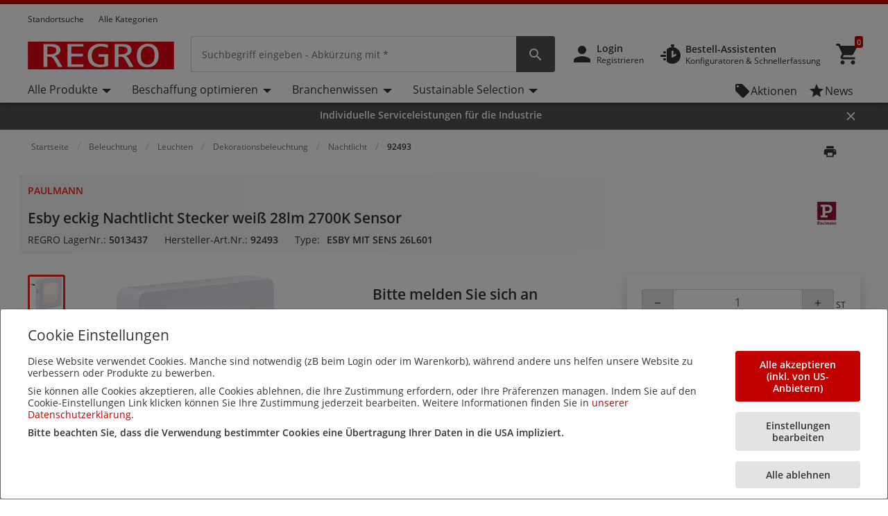

--- FILE ---
content_type: text/html;charset=UTF-8
request_url: https://www.regro.at/aur/Kategorien/Beleuchtung/Leuchten/Dekorationsbeleuchtung/Nachtlicht/Esby-eckig-Nachtlicht-Stecker-wei%C3%9F-28lm-2700K-Sensor/p/5013437
body_size: 118674
content:
<!-- CLOUD-40818 -->
<!-- CLOUD-42661 -->
<!-- CLOUD-42037 -->
<!-- CLOUD-49737 -Improve search result display with breadcrumb JSON-LD Schema Markup PDP pages -->
<!-- CLOUD-41916 START - ESG -Show "eco-score" for products PDP-->
<!-- CLOUD-48326 Google Map Cookie Storelocator map display-->
<!DOCTYPE html>
<html lang="de">
<head>
<!--SPRING_HEAD_BEGIN-->
<meta http-equiv="X-UA-Compatible" content="IE=Edge" />
<meta http-equiv="Content-Type" content="text/html; charset=utf-8"/>
<!-- CLOUD-40577 -->
<meta name="facebook-domain-verification" content="os6ttym3wacdvcx9lj1fhnw9fc7svk" />
<!-- CLOUD-40577 -->
<!--CLOUD-25282-->
<!-- TL-1859 A variable hideSmartBanner is initialized to false, indicating that the smart banner should be displayed by default -->



<meta name="smartbanner:title" content="REGRO online-shop">
<meta name="smartbanner:author" content="Rexel Austria GmbH">
<meta name="smartbanner:price" content= 'KOSTENLOS'>
<meta name="smartbanner:price-suffix-apple" content=' - Im App Store'>
<meta name="smartbanner:price-suffix-google" content=' - In Google Play'>
<meta name="smartbanner:icon-apple">
<meta name="smartbanner:icon-google">
<meta name="smartbanner:button" content='Öffnen'>
<meta name="smartbanner:button-url-apple" content="https://itunes.apple.com/us/app/regro-online-shop/id928504047?ls=1&mt=8">
<meta name="smartbanner:button-url-google" content="https://play.google.com/store/apps/details?id=com.rexel.austria.regromobile">
<meta name="smartbanner:enabled-platforms" content="android, ios">
<meta name="smartbanner:exclude-user-agent-regex" content="^.*RexelApp$">
<!--  copied from desktop folder -->
<!-- CLOUD-21386 -->
<!-- copied from desktop folder ends-->
<title>Paulmann 92493 | Esby eckig Nachtlicht Stecker wei&szlig; 28lm 2700K Sensor | REGRO</title>
<!-- CLOUD-24153 Start-->
<!-- CLOUD-26598 -->
<script type="text/javascript">
var productCodeAmplience="5013437"
//CLOUD-40114
if (sessionStorage.getItem("customReferrer")!=null)
{
window['gdpr_referrer'] =sessionStorage.getItem("customReferrer");
sessionStorage.removeItem("customReferrer");
}
var gtmPageType="Product Page";   //CLOUD-25282
var pageType = "Product Page";
var encryptedUserBytes= "7c87af95dba744fff4e81833f744f86e44a68516d978cbaee88b559860c98cfb";  //CLOUD-25282
var isPunchoutSelectionPage=""; //CLOUD-37442
if(gtmPageType == 'Order Process')
{
var cartTracking="";
var entries="";
var entryProductCode=entries.split();
}
if(gtmPageType == 'Product Page')
{
var productId="5013437";
}
if(gtmPageType == 'Product Category')
{
var productCatList="";
var breadcrumbs = "Startseite\/Beleuchtung\/Leuchten\/Dekorationsbeleuchtung\/Nachtlicht\/92493";
}
var search_cookie = "consents=";
var consentsCookie=null;
var gdpr_cookies_name='gdpr-consent-';
if (document.cookie.length > 0)
{ 
	var start_position = document.cookie.indexOf(search_cookie); 
	if (start_position!= -1)
	{
		start_position += search_cookie.length;
		var end_position = document.cookie.indexOf(";", start_position);
		if (end_position == -1) 
			end_position = document.cookie.length;
			consentsCookie = (decodeURIComponent(document.cookie.substring(start_position, end_position)));
	}
	console.log("cookie value: "+consentsCookie);
	if(consentsCookie != null)
	{
		var values = consentsCookie.split(',');
		for (i = 0; i < values.length; i++) { 
		    let item= values[i];
			if(item!=null && item!='')
			{
    			var cookieCode=item.split(':')[0];
    			if(item.split(':')[1]==1)
				{
    				window[gdpr_cookies_name+cookieCode]=true;			
    				
				}
    			else
				{
    				window[gdpr_cookies_name+cookieCode]=false;
				}
				
			}
		}
	}
	
}

if(true && (typeof window['gdpr-consent-ga'] == "undefined" || !window['gdpr-consent-ga']))
{
	window['ga-disable-'+'UA-32781061-2']=true;
}
</script>
<!-- CLOUD-33177 Analytics Refactoring GA Data Value -->





  <!-- CLOUD-25530-19.1.2-->


<script type="text/javascript">
var pageType = "Product Page";
var pageTitle = "Paulmann 92493 | Esby eckig Nachtlicht Stecker wei&szlig; 28lm 2700K Sensor | REGRO";
var accNumber = "";
var userId = "";
var authentication = "";
var breadcrumbData = "Startseite\/Beleuchtung\/Leuchten\/Dekorationsbeleuchtung\/Nachtlicht\/92493";
var accType = "";
var isGtmConsentCookie="false";
//CLOUD-27447 changes
if(!(true) || (typeof window['gdpr-consent-ga'] == "undefined" && document.referrer != "") || (typeof window['gdpr-consent-ga'] != "undefined" && window['gdpr-consent-ga']))
{
	accNumber = "";
	authentication = "Anonymous";
	userId = ""; //CLOUD-25831
	accType = "Anonymous";
}/*CLOUD-31656 : GDPR tracking*/
else if(true && false) // This case will get executed when config is enabled and user rejects cookie
{
	authentication = "Anonymous_GDPR";
}
var gtmDataLayerId = "GTM-KT8Z86";

/* CLOUD-33177 Analytics Refactoring GA Data Value */
if(isGtmConsentCookie){
	var dataLayerProductPage = null;
	if('Product Page' == pageType){
		dataLayerProductPage={
	    'Page Type': pageType,
	    'Page Title': pageTitle,
	    'Member ID': accNumber,
	    'User ID': userId,
	    'Authentication': authentication,
	    'Product Breadcrum': breadcrumbData,
	    'Account Type': accType
	  };
		dataLayer=[dataLayerProductPage];
}
}
</script>
<!-- CLOUD-24153 End-->






  <!--CLOUD-22530-19.1.2-->






<!-- CLOUD-41740: Start -->


	

<!-- CLOUD-41740: End -->
<meta name="viewport" content="width=device-width, initial-scale=1">

<!--  copied from desktop folder -->
<meta name="format-detection" content="telephone=no" />
<meta name="keywords" content="promo_lichttrends2024,mit leuchtmittel,92493,bis 3000,00k mit lichtsensor,paulmann,28lm,paulma,weiß,013437,promo_lichttrends_2026,esby mit sens 26l601,esbymitsens26l601,nachtlicht,lichttrends2025,2700k" />
<meta name="description" content="Auf der Suche nach Industriebedarf? Esby eckig Nachtlicht Stecker wei&szlig; 28lm 2700K Sensor finden Sie bei  REGRO &ndash; der f&uuml;hrenden Marke f&uuml;r Industrie und Facility in &Ouml;" />
<meta name="robots" content="follow" />
<meta name="HandheldFriendly" content="True" />
<meta name="MobileOptimized" content="970" />
<meta name="viewport" content="width=device-width, initial-scale=1, target-densitydpi=160" />
<!-- CLOUD-40645 - OG Metadata in Amplience -->
<!-- CLOUD-40645 - End -->
	<link rel="preconnect" href="https://www.regro.at">
		
<link rel="shortcut icon" type="image/x-icon" media="all" href="/aur/_ui/desktop/theme-regro/images/favicon.ico" />

<!--  copied from desktop folder ends-->

<link rel="stylesheet" type="text/css" media="print"  href="https://www.regro.at/aur/_ui/responsive_print_styles_7018e345389f6e0cc53e32729a1df8a7.css"/>
		<link rel="stylesheet" type="text/css"  href="https://www.regro.at/aur/_ui/regro_responsive_styles_dc4c6024d6bbe8fda4951a1b5d26118d.css"/>
	    <!-- Extra -->
<!-- CLOUD-25530-19.1.2 -->
<!-- CLOUD-13676  -->
<!-- CLOUD-25530 START -->
<!-- CLOUD-25530 END -->
<!-- CLOUD-14637  -->
<input type="hidden" id="isRegionEnabledConfig" value="false" >
<input type="hidden" value="" name="divisionName" id="divisionName">
<input type="hidden" id="cmsPageSupplier" value=""/>
<input type="hidden" id="contentPageType" value=""/>
<!-- CLOUD-25530-19.1.2 -->
<!-- CLOUD-25530-19.1.2 -->
<!-- CLOUD-25530-19.1.2 -->
<script type="text/javascript" src="/aur/_ui/responsive/common/js/vendor/Imager.min.js"></script>
<!-- Extra ends-->
<script src="/aur/_ui/addons/smarteditaddon/shared/common/js/webApplicationInjector.js"></script>
<script src="/aur/_ui/addons/smarteditaddon/shared/common/js/reprocessPage.js"></script>
<script src="/aur/_ui/addons/smarteditaddon/shared/common/js/adjustComponentRenderingToSE.js"></script>
<!--SPRING_HEAD_END-->
</head>
<body class="page-productDetails-responsive pageType-ContentPage template-pages-layout-productDetailsPage pageLabel-productDetails-responsive smartedit-page-uid-productDetails_responsive smartedit-page-uuid-eyJpdGVtSWQiOiJwcm9kdWN0RGV0YWlsc19yZXNwb25zaXZlIiwiY2F0YWxvZ0lkIjoiYXVyQ29udGVudENhdGFsb2ciLCJjYXRhbG9nVmVyc2lvbiI6Ik9ubGluZSJ9 smartedit-catalog-version-uuid-aurContentCatalog/Online  language-de wideAvailable lp-wider"><!--SPRING_BODY_START-->
	



  <!--CLOUD-22530-19.1.2-->

	
	
	<!-- Google Tag Manager No Script START -->
	<noscript><iframe src="//www.googletagmanager.com/ns.html?id=GTM-KT8Z86"
	height="0" width="0" style="display:none;visibility:hidden"></iframe></noscript>
	<!-- Google Tag Manager No Script END -->
	





	
	
	<noscript><iframe src="//www.googletagmanager.com/ns.html?id=GTM-KT3F32Q"
	height="0" width="0" style="display:none;visibility:hidden"></iframe></noscript>
	





	<noscript>
		<iframe
			src="https://www.googletagmanager.com/ns.html?id=GTM-W38L3FK"
			height="0" width="0" style="display: none; visibility: hidden"></iframe>
	</noscript>




































  







 

 


	    
    
    
    
    
    
    
    
    
    
    
    
    
    
     
    
    
    
    
    
    
    
    
    
    
    
    
    
    
    
    
    
    
	
		
	   	
	   		
	   	
	
	
    
    
    
    
    
     
     
     
        
        
        
        
     
    
     
		
    
        
        
        
        
        
        
    
    
    
    
    
    
    
    
     
    
        
        
        
        
        
        
        
        
        
        
        
        
        
        
        
        
        
            
                
                
                
                    
                    
                
            
            
        
        
        
        
    	
    
    
    
     
    
    
    <script id="sessionUserData" type="application/json">
    {"userId":"anonymous","cartId":"","numberItemsInCart":0,"sessionProject":{"projectNumber":"","projectName":"null"},"currentSelectedProject":{"projectSelectionOption":false,"projectCode":"","isCheckboxSelected":false,"isEditLinkVisible":false},"springClosedNotification":[],"csrfToken":"167f08e4-5e0f-4d8f-ba87-e7f10737b144","accountType":"anonymous","adminRights":"","appTraffic":"None","authentification":false,"country":"AT","memberId":" ","punchoutUser":false,"encryptedUserID":"","webManager":false,"page":"productDetails_responsive","pageType":"Inhaltsseite","pageCategory":"Nachtlicht","sousFamille":"Nachtlicht","sousFunction":"92493","productBrand":"Paulmann","isAddToCartOverlayEnabled":"true","isAddToCartOverlayUserPreferenceEnabled":"true","userAsmInfo":{}}
    </script>
    
    <script type="text/javascript">
    if (typeof isPunchoutUser === 'undefined') {
        window.isPunchoutUser = false;
    }
    
    function spring_derogationPopup(projectCode) {
    	if($('#projectSelectionModelOpen').length >0)
    	{
			if(projectCode != null)
			{
				$('#projectSelectionModelOpen').data('project-code', projectCode);
			}
			else
			{
				$('#projectSelectionModelOpen').data('project-code', '');
			}
			rex.common.welcomeSelectProjectsPopup()
    	}
	}
    
    
   
	function goToAnchor(href){
    		const anchorIndex = href.indexOf('#');
    	    const elementId= anchorIndex !== -1 ? href.substring(anchorIndex + 1) : null;
    	    if(elementId!=null && elementId!="")
    	    	{
    				let target = document.getElementById(elementId);
    	    		if(target)
    	    			{
            				target.scrollIntoView({
                			behavior: 'smooth',
               				block: 'start'
                			});
    	    			}
    	    	}
            return false;
    	};
    	  
		const hybrisContainers = document.getElementsByTagName('app-hybris-container');
		
    	if (hybrisContainers.length > 0)
    		{
    		document.addEventListener('DOMContentLoaded', function() {
                var springContainer = $('#toastContainer');
                if (springContainer.length > 0)
                {
                    springContainer.css('z-index', '2000');
                }
    			let buttonHomepage = document.querySelector('#welcomeMyAccountComponentId button[onclick="rex.common.welcomeOpenSessionDrawer();"]');
    			if (buttonHomepage)
    				{
    				buttonHomepage.setAttribute('onclick','openSpringPram();');
    				}
    			
    			var originalInit = jQuery.fn.init;
    			// Override jQuery.fn.init
    			jQuery.fn.init = function(selector, context, root) {
				 if(selector != ".sticky-header")
    			    	{
    			      var instance = originalInit.call(this, selector, context, root);
    			    	}
    			    else{
    			    	var selector = document.querySelector("div.mf-header-sticky") ? "div.mf-header-sticky" : "#header-content";
    			    	var instance = originalInit.call(this, selector, context, root);
    			    }

    			    // Return the instance
    			    return instance;
    			};

    			// Ensure that the new init function is properly recognized as a jQuery function
    			jQuery.fn.init.prototype = jQuery.fn;
    			
    		});


    	     document.getElementsByTagName('app-hybris-container')[0].addEventListener('click', function(event) {
    	    if (event.target.tagName === 'A' ) {
    	    	if (event.target.getAttribute("href") && event.target.getAttribute("href").startsWith('#')) {
    	    		event.preventDefault();
    	    		if (!event.target.classList.contains('quick-link'))
    	    		{
    	    			
    	    			goToAnchor(event.target.getAttribute("href"));
    	    		}

    	    	}

    	    }
    	    else
    	    {
    	        if($('#packagingPopover').find(event.target))
    	        {
    	            if (event.target.parentNode.getAttribute("href") && event.target.parentNode.getAttribute("href").startsWith('#')) {
                        event.preventDefault();
                      }
    	        }
    	    }


    	}, true);
    		};

    	function openSpringPram(){
    		const event = new CustomEvent('welcomeSettingsClicked',
            {
               "detail":
               {
                  "header":
                        {
                            "mfSource":"hybris",
                            "version":"1.0.0"
                        },
                  "body":
                        {
                            "settingsClicked":true
                        }
               }
            });
            window.dispatchEvent(event);
            console.log('welcomeSettingsClicked event triggered');
    		};
    		
	</script>
	 
<input id="Rexel_CSRFToken" value="167f08e4-5e0f-4d8f-ba87-e7f10737b144"  type="hidden"/>
	<div id="mmenu-wrap-target">
	<!--TL-1214-->
<!--TL-1604-->
<!-- WS-13769 -->
<!-- CLOUD-20697 -->
<!-- CLOUD-30491 -->
<input type="hidden" id="canSeeMyPricesPermission"  value="true" />

<input type="hidden" id="showVATIncExcOptionVal"  value="false" />
<!-- CLOUD-36867: Configurator attributes need for clickOnConfigurator 55 KPI Event-->
<input type="hidden" id="isKpiConfiguratorPage" value=""/>
<input type="hidden" id="kpiCOnfiguratorPageName" value=""/>

<!-- CLOUD-37076 & PWS-39658:Start -->
<!-- CLOUD-37076 & PWS-39658:End -->

<!-- CLOUD-39906 -->
<!-- CLOUD-50138 to disable href for my profile -->
<script type="text/javascript">

	// To be refactored as of now providing quick fix for a UAT issue. 
	var checkoutSummaryAjaxResponseDataUrl = "/aur/checkout/single/summary/getCheckoutSummaryAjaxResponseData";
	var updatePersonalCatalogURL = "/aur/my-account/updatePersonalCatalog";
	var currentLocale = "de";
	var stateUrl = '/aur/checkout/ajaxSingle/summary/getStates.json';
	var msgValue = 'Staat';
	var homePageRedirectUrl = "/aur/";
	var enterpriseViewEnable="";
	var enterpriseViewToggleOn="";
		/*CLOUD-18708 */
	var projectsForUnitURL='/aur/my-account/validateandgetprojectsforcode';
	var getAllUnitsURL='/aur/my-account/getallunits';
	var updateDefaultUnitAndProject='/aur/my-account/updateDefaultUnitAndProject';
	var enterpriseViewConfigEnable = 'false';
	var getAllB2BUnitsURL='/aur/my-account/getAllB2BUnits';
	var isPunchoutUser='false';
	var userKeyAmplience="anonymous";
	

</script>

<!-- Start WS-13769 -->
<!-- TL-1859 A variable `hideSmartBanner` is initialized to `false`, indicating that the smart banner should be displayed by default -->
    <!-- The first conditional block checks if both `disableHeaderForSpring` and `forceMFEHeaderValue` are true. If true, `hideSmartBanner` is set to `true` and the smart banner is hidden. -->
    <div data-nosnippet id="smartBannerPlacement" class="smartBannerPlacement"></div>
			<!-- TL-1968-->
<div data-nosnippet class="static-global-notification-component w100"> 
	









<!-- Cloud-21055 - Start -->

 
 









	
		
		
		
	











<div id="gdprLegalNotification" class="gdprLegalNotification container-fluid alert-info border-bottom border-info d-none">
	<div class="container">
		<div class="alert alert-info alert-dismissible fade show m-0 border-0" role="alert">
			<i class="material-icons">&#xE000;</i>Wir haben unsere Datenschutzerklärung aufgrund neuer Bestimmungen der DSGVO angepasst.  <a href="/aur/AUR_Datenschutzerkl&#xE4;rung" class="alert-link">Mehr Informationen</a>
			<button type="button" class="close gdprNotificationCloseBtn" data-dismiss="alert" aria-label="Close"
				data-close-url="/aur/removeGDPRLegalNotification" data-method-type="GET">
				<span aria-hidden="true">&times;</span>
			</button>
		</div>
	</div>
</div>














  <!--CLOUD-22530-19.1.2-->
 
 







<!--Update Cart popup-->



<!--Update Cart popup end-->

<!--Cloud-11890 end-->


</div>
<div class="clearfix"></div>
<!--  CLOUD-42270 CLOUD-42260 CLOUD-42009 responsive-->
	<!--TL-1604 If both 'disableHeaderForSpring' is true and 'forceMFEHeaderValue' is true, 'isHideHeader' is set to 'true'.-->
	<div class="container-fluid header shadow usergroup-segment-data px-0 personalized-category-menu-on personalized-category-menu-enable" data-seg1-value="" data-seg2-value="" 
	data-seg3-value="" data-seg4-value="" data-seg5-value="" data-primary-category="" data-b2bunit="">
		<div class="container visible-in-sticky rexel-logo-header">
			<div class="row justify-content-md-end justify-content-lg-between nav-secondary headerSection">
			<div class="col d-none d-md-block d-lg-block">
					<ul class="nav nav-utility nav-left-links justify-content-start pt-2">
				<li class="nav-item liveChatResponsive pt-2"></li>
						<script type="text/javascript">
  var setProjectURL = '/aur/my-account/projects/selectProject';
  var fetchProjectsURL = '/aur/my-account/projects';
  var registerReloadUrl = '/aur/my-account/projects/registerReload';
  var anonymousIpBasedCountry = '';
  var anonymousIpBasedZipcode = '';
  var findnearbystoresURL = '/aur/store-finder/findNearestStoreForAnonymous';
  var limitedDistributionPickupZipUrl= '/aur/store-finder/getLimitedDistributionPickupZip';
  var authentication= 'Anonymous'; 
  var findDefaultStoreURL ='/aur/store-finder/findDefaultStore';
  var defaultAnonymousBranch = '';
  var zoomLevelHeader = '8';
</script>

<input type="hidden" id="getDefaultPickupDetailsUrl" value="/aur/my-account/projects/getProjectAddressDetails">
<!-- CLOUD-14250 ends -->

<input type="hidden" id="pickupBranchesUrl" value="/aur/checkout/ajaxTabbed/summary/getPagablePickupAddresses.json">
<input type="hidden" id="shippingChangeUrl" value="/aur/_s/saveFulfillmentJson">
<input type="hidden" id="isDeliveryFlag" value="">
<input type="hidden" id="pickupBranchesUrlForAnonymous" value="/aur/store-finder/getPagablePickupBranchesForAnonymous.json">
<input type="hidden" id="authenticationValue" value="Anonymous">
<!-- CLOUD-14369 ends -->

<input type="hidden" id="zipcodeValidationRegexId" value="^\d{5}([-\s]\d{4})?$">
<!-- CLOUD-15419 ends -->

<input type="hidden" id="canSeeMyPricesPermission"  value="true" />

<input type="hidden" id="showVATIncExcOptionVal"  value="false" />

<!-- CLOUD 11890  -->
	
<li class="nav-item top-left-list liveChat"> </li>
			<li class="horizontalTopNavLinksGA_storeLocator nav-item top-left-list "  data-href="/store-finder">
					<a href="/aur/store-finder" title="Standortsuche">Standortsuche</a></li>
			<li class="horizontalTopNavLinksGA_Alle_Kategorien nav-item top-left-list "  data-href="/browse/category">
					<a href="/aur/browse/category" title="Alle Kategorien">Alle Kategorien</a></li>
			<!--As per the new redesigning of header,right top links are going to become dropdown.So below lines are commented CLOUD-20729 CLOUD-20699 CLOUD-20730  -->
		
		  
  
  <!--CLOUD-14255/ CLOUD-14367 end-->
	
</ul>
				</div>

                <!-- Responsive session drawer start-->
	            <!-- CLOUD-28521 and CLOUD-28523 easy to change pick up branch -->
<!-- PWS-33542 start -->
<!-- PWS-33542 end -->
<!-- CLOUD-40343 -->
<!--CLOUD-29267 -->
<!-- CLOUD-41317 -->
<!-- CLOUD-58310 -->
<!-- CLOUD-28523 -->
<!-- PWS-45230 -->
<div  class="modal-backdrop fade session-overlay  d-none"></div>
				<!-- 	<div class="col col-md-6 col-lg-4 d-none d-md-block nav-session-context">
					<p class="text-truncate session-context bg-white mb-0"><a class="gmi-after" data-toggle="collapse" href="#sessionDrawer" role="button" aria-expanded="false" aria-controls="sessionDrawer">Project: 999999 Example Project - Lorem ipsum dolor sit amet, consectetur adipisicing elit. Libero, repudiandae, asperiores! Numquam, iure a iste laudantium odit, labore consectetur impedit nesciunt voluptas, recusandae quo obcaecati esse tempora! Et, quaerat, sunt.</a></p>
				</div> -->
				<div class="col-auto d-none d-md-block">
					<ul class="nav nav-session-context  justify-content-end rounded-top px-2 pt-2 position-relative collapsed" data-toggle="collapse" data-target="#sessionDrawer" role="button" aria-expanded="false" aria-controls="sessionDrawer">
						<!-- Top right section Region --> 
						<!-- Top right section Language --> 
						</ul>
				</div>
				<!-- CLOUD-28523 Pick up branch info easy to find and change -->
				
				







<input type="hidden" id="pickupBranchesTabUrl" value="/aur/checkout/ajaxTabbed/summary/getPagablePickupAddresses.json">



<input type="hidden" id="cscpickupBranchUrlTabbed" value="/aur/checkout/ajaxTabbed/summary/setActiveCSCPickupBranch.json" />


<input type="hidden" id="resetCSCBranchURL" value="/aur/accountSelect/resetCSCBranch" />

<!-- JQUERY TEMPLATE FOR ITERATING BRANCH LOCATOR KEYS ON AJAX RESPONSE -->
         <script id="summaryCSCPickupBranchLocatorKeysBody" class="sectionTemplate" type="text/x-jsrender">
					  
         </script>         		

<div data-nosnippet class="modal fade modal-transition-bottom-to-top my-cscpickup-branch" tabindex="-1" role="dialog" aria-labelledby="myLargeModalLabel" aria-hidden="true" id="selectCSCBranchModal">
   <div class="modal-dialog modal-md" role="document">
      <div class="modal-content">
         	
			<div class="modal-header select-csc-modal-header d-flex flex-row justify-content-start align-items-center">
				<svg width="21" height="21" viewBox="0 0 21 21" fill="none" xmlns="http://www.w3.org/2000/svg">
					<path d="M13.1595 8.35912C13.1595 6.95429 12.3108 5.83081 11.2353 5.42296C10.4962 5.14162 9.26198 5.00189 7.94454 5C6.15078 5 3.51779 5.39841 2.39315 6.00641C2.17578 6.44259 2.01701 6.97317 2 7.7209C4.32489 6.87876 8.08441 6.52945 9.27899 7.02604C9.79122 7.23941 10.2297 7.65859 10.2297 8.55926C10.2297 9.45994 9.79122 9.87534 9.27899 10.0925C8.47756 10.4324 6.29254 10.4229 5.11498 10.0887C5.13199 9.40518 5.16223 8.75564 5.20381 8.17785C4.50635 8.19295 2.91294 8.49507 2.42339 8.7613C2.20036 10.1114 2.15499 14.492 2.31944 15.961C2.65777 16.0101 5.07906 15.9931 5.24729 15.9478C5.149 14.7299 5.09607 13.1684 5.09607 11.6333C5.41929 11.6937 5.84647 11.7447 6.16968 11.7862C7.71772 13.0456 9.98402 15.2322 10.6323 15.961C10.8138 16.0026 14.01 16.0177 14.3295 15.9724C12.893 14.5486 11.3128 13.0456 9.85926 11.824C11.7627 11.5237 13.1538 10.5457 13.1538 8.361L13.1595 8.35912Z" fill="#24388D"/>
					<path d="M18.1098 5V6.8882H19.9999V8.77641H18.1098L16.2196 6.8882V5H18.1098Z" fill="#E62242"/>
					<path d="M16.2194 10.6648V8.77659H14.3293V6.88839L16.2196 6.8882L18.1098 8.77641L18.1096 10.6648H16.2194Z" fill="#24388D"/>
				</svg>
				<span id="selectCSCBranchModalLabel" class="modal-title ml-2">
					
				</span>
				<button type="button" class="close p-0 pt-2 pr-4" data-dismiss="modal" aria-label="Close">
					<span class="material-icons" aria-hidden="true"></span>
				</button>
			</div>
            
         	
         	<div class="modal-body px-0 pt-5">
            	<div class="alert alert-warning alert-dismissible fade show mx-4" role="alert">
					<i class="material-icons">&#xE000;</i>
					<p class="mb-0">
					Changing the pickup branch can affect product availability. 
				</p>
			</div>
             
            <div id="cscpickupBranchDeliveryAddress" class=""></div> 
          
          	<script id="cscpickupBranchDeliveryAddressTemplate" class="sectionTemplate" type="text/x-jsrender">
          		  <div class="px-5 pt-3">
                         <!--<div class="input-group mb-4">
                                   <input id="searchValueAddress" type="text" placeholder="Standort suchen" value="{{: searchText}}" size="1" class="form-control address_searchInput rounded-0" aria-label="search" aria-describedby="basic-addon2" data-is-checkout-link="{{: isCheckoutLink}}">
                                   <div class="input-group-append">
                                       <button id="searchAddressPop" class="btn bg-white shadow-none border border-left-0 py-0 px-3" type="button" aria-label="search button"><i class="material-icons">&#xe8b6;</i></button>
									   <button id="clearSearchPop" class="btn bg-white shadow-none border border-left-0 py-0 px-3 d-none" type="button" aria-label="search button"><i class="material-icons">&#xe5cd;</i></button>	
                                   </div>
                         </div>-->		

						{{if selectedBranchName != null && selectedBranchName !="" }}	
                   		<div class="select-pickup-branch-holder">
						  	<div class="small-font mb-4">Aktuell
								
							
							
							<div class="mt-3">
                                  <span class="font-weight-bold h5"> 
									{{:selectedBranchName}}
								</span>
									
								{{if defaultBranch == currentPickUpBranchId}}	
									 <span class="small">(Mein Abholstandort)</span>
								{{/if}}
                           	</div>
						</div>
                    	</div>
						{{/if}}
					<div class=""><hr class="my-0"></div>

					<div class="font-14 mt-4 showing-results-div pickup-branch-holder">

							<!-- <p>
								Zeige
								<b>
								
								{{if branchData.pagination.totalNumberOfResults!=0}}									
										{{:((branchData.pagination.pageSize * branchData.pagination.currentPage) - (branchData.pagination.pageSize - 1))}}
								{{else}}
									{{:branchData.pagination.totalNumberOfResults}}
								{{/if}}
								-
								{{if branchData.pagination.pageSize * branchData.pagination.currentPage > branchData.pagination.totalNumberOfResults}} {{: branchData.pagination.totalNumberOfResults}}
								{{else}}
									{{: branchData.pagination.pageSize * branchData.pagination.currentPage}}&nbsp;
								{{/if}}
								</b>
								von
								<b>
									{{:branchData.pagination.totalNumberOfResults}}
								</b>
								Ergebnisse
							</p> -->				
                        
                                 <!-- <div class="py-2 box1 option1"><a href="javascript:void()" class="btn btn-primary btn-block">Select Pickup Branch</a></div> -->
                    </div>
                    </div>
                    <div class="pickup-branch-holder">
             	       <form id="branchRadioFormTabbed" action="/aur/Kategorien/Beleuchtung/Leuchten/Dekorationsbeleuchtung/Nachtlicht/Esby-eckig-Nachtlicht-Stecker-wei%C3%9F-28lm-2700K-Sensor/p/5013437" method="post">
             	          {{for branchData.results}}
					         {{if title != ~root.selectedBranchName}} 
					            <div class="pickup-branch-holder py-4 px-5">
                                   <div class="custom-control custom-radio">
                                      <input class="custom-control-input" type="radio" name="branchRadioGroupTabbed" id="{{:id}}" value="{{:id}}">
                                        <label class="custom-control-label" for="{{:id}}">
                                        <span class="font-weight-bold"> {{: title}} </span>
                                        
										{{if ~root.defaultBranch == id}}
											 <span class="small">(Mein Abholstandort)</span>
										{{/if}}
									</label>
                                   </div>
                                  <div class="py-2 box-selected font-12 mt-3 {{:id}}">										
											<div class="text-dark font-12 mb-3 font-weight-normal pl-5">						
																											
															{{if line2 != null && line2 !=""}}{{:line2}}&#44; {{/if}}
														
															{{if line3 != null && line3 !=""}}{{:line3}}&#44;{{/if}}
														
															{{if line1 != null && line1 !=""}}{{:line1}}&#44;{{/if}} 
																												
															{{if postalCode != null && postalCode !=""}}{{:postalCode}}&#44;{{/if}}
														&#32;															
															{{if town != null && town !=""}}{{:town}}&#44;{{/if}}
																												
															{{if country != null && country !=""}}{{:country.name}}{{/if}}
														</div>

												{{if branchSchedule != null}}
													<div class="font-weight-normal mb-1 pl-5">Öffnungszeiten: </div>
														<div class="pl-5 mb-4">
															{{for branchSchedule}}
																{{>#data.replace('true','Geschlossen')}}<br>													
															{{/for}}	
														</div>								
												{{/if}}
									 <a href="javascript:void()" class="btn btn-primary mx-5 d-block" id="cscpickupLocationBtn" role="button" data-is-cross-sell-enable="false" data-branch-locator-type="{{:branchLocatorTypeName}}"  data-is-checkout-link="{{= isCheckoutLink}}">Abholstandort auswählen</a>
								  </div>
					           </div>
								<div class="px-5"><hr class="my-0"></div>
					        {{/if}}
				         {{/for}}              
 				      <div>
<input type="hidden" name="CSRFToken" value="167f08e4-5e0f-4d8f-ba87-e7f10737b144" />
</div></form>
					  <!-- <div class="mt-5 pagination-pick-up">
							<nav aria-label="Page navigation example">
								<ul class="pagination justify-content-center">
									<li class="page-item page-previous pickup-pagination prevPage {{: previousPageClass}}" data-page-number="{{:~root.currentPage-1}}" id="prevPageLink1"><a class="page-link" href="#"
										aria-label="Previous"> <span aria-hidden="true"><i class="material-icons">&#xE5DC;</i></span>
											<span class="sr-only">Previous</span>
										</a>
									</li>	
						            <li class="page-item  {{if ~root.currentPage==paginationCounter}}active disable-pagination {{else}}prevPage{{/if}}" data-page-number="{{:paginationCounter}}">
                                       <a class="page-link {{if ~root.currentPage==paginationCounter}}bg-primary-100 text-gray-900{{/if}}" href="#">{{:paginationCounter}}</a>
                                    </li>
									<li class="page-item page-next pickup-pagination nextPage {{: nextPageClass}}" data-page-number="{{:currentPage+1}}" id="nextPageLink1">
										<a class="page-link" href="#" aria-label="Next"> <span aria-hidden="true"><i class="material-icons">&#xE5DD;</i></span>
											<span class="sr-only next-page">Next</span>
										</a>
									</li>
								</ul>
							</nav>
                    </div> -->
            	</div>
        	</script>

      <script id="cscpickupBranchWithDeptDeliveryAddressTemplate" class="sectionTemplate" type="text/x-jsrender">
	 			 <div class="px-5 pt-3">
                         <!-- <div class="input-group mb-4">
                                   <input id="searchValueAddress" type="text" placeholder="Standort suchen" value="{{: searchText}}" size="1" class="form-control address_searchInput rounded-0" aria-label="search" aria-describedby="basic-addon2" data-is-checkout-link="{{: isCheckoutLink}}">
                                   <div class="input-group-append">
                                       <button id="searchAddressPop" class="btn bg-white shadow-none border border-left-0 py-0 px-3" type="button" aria-label="search button"><i class="material-icons">&#xe8b6;</i></button>
									   <button id="clearSearchPop" class="btn bg-white shadow-none border border-left-0 py-0 px-3 d-none" type="button" aria-label="search button"><i class="material-icons">&#xe5cd;</i></button>	
                                   </div>
                          </div>	-->	
						
						{{if selectedBranchName != null && selectedBranchName !="" }}	
                         <div class="select-pickup-branch-holder">
					    	<div class="small-font mb-4">Aktuell
						 	<div class="mt-3">
						 		<!--<h5>{{:currentPickUpBranchDeptId}} -  {{:currentPickUpBranchDeptName}}</h5>-->		
						 	 	<span class="font-weight-bold h5"> 
						 	 		{{:selectedBranchName}}
						 	 	</span>
						 	 	{{if defaultBranch == currentPickUpBranchId}}
									<span class="small">(Mein Abholstandort)</span>
								{{/if}}
						 	</div>			 
                        </div>
						{{/if}}
                          	<div class=""><hr class="my-0"></div>

							  <!-- <p class="font-14 mt-4 showing-results-div pickup-branch-holder">

								Zeige
								<b>
								
								{{if departmentData.pagination.totalNumberOfResults!=0}}									
										{{:((departmentData.pagination.pageSize * departmentData.pagination.currentPage) - (departmentData.pagination.pageSize - 1))}}
								{{else}}
									{{:departmentData.pagination.totalNumberOfResults}}
								{{/if}}
								-
								{{if departmentData.pagination.pageSize * departmentData.pagination.currentPage > departmentData.pagination.totalNumberOfResults}} {{: departmentData.pagination.totalNumberOfResults}}
								{{else}}
									{{: departmentData.pagination.pageSize * departmentData.pagination.currentPage}}&nbsp;
								{{/if}}
								</b>
								von
								<b>
									{{:departmentData.pagination.totalNumberOfResults}}
								</b>
								Ergebnisse
							</p> -->					
					 </div>
				</div>

				 <div class="pickup-branch-holder">
             	       <form id="branchRadioFormTabbed" action="/aur/Kategorien/Beleuchtung/Leuchten/Dekorationsbeleuchtung/Nachtlicht/Esby-eckig-Nachtlicht-Stecker-wei%C3%9F-28lm-2700K-Sensor/p/5013437" method="post">
             	          {{for departmentData.results}}								
																
								{{for posAddress}}
									{{if title != ~root.selectedBranchName}} 
					            		<div class="pickup-branch-holder py-4 px-5">
                                   			<div class="custom-control custom-radio">
                                      			<input class="custom-control-input" type="radio" name="branchRadioGroupTabbed" id="{{:id}}" value="{{:id}}">
                                        		<label class="custom-control-label font-weight-bold" for="{{:id}}">
                                           			{{: title}} 
                                        		
												{{if ~root.defaultBranch== id}}															
													 <span class="small">(Mein Abholstandort)</span>
												{{/if}}
											</label>
                                  			</div>
                                 			<div class="py-2 box-selected font-12 mt-3 {{:id}}">
											<div class="text-dark font-12 mb-3 font-weight-normal pl-5">						
																											
															{{if line2 != null && line2 !=""}}{{:line2}}&#44; {{/if}}
														
															{{if line3 != null && line3 !=""}}{{:line3}}&#44;{{/if}}
														
															{{if line1 != null && line1 !=""}}{{:line1}}&#44;{{/if}} 
																												
															{{if postalCode != null && postalCode !=""}}{{:postalCode}}&#44;{{/if}}
														&#32;															
															{{if town != null && town !=""}}{{:town}}&#44;{{/if}}
																												
															{{if country != null && country !=""}}{{:country.name}}{{/if}}
														</div>


												{{if branchSchedule != null}}
													<div class="font-weight-bold mb-1  pl-5">Öffnungszeiten: </div>
														<div class="pl-5 mb-4">
															{{for branchSchedule}}	

																{{>#data.replace('true','Geschlossen')}}<br>
														
															{{/for}}
														</div>
									
												{{/if}}
									 			<a href="javascript:void()" class="btn btn-primary mx-5 d-block" id="cscpickupLocationBtn" role="button" data-is-checkout-link="{{= isCheckoutLink}}">Abholstandort auswählen</a>
								  			</div>
					           			</div>
					           				<div class="px-5"><hr class="my-0"></div>
					        		{{/if}}
							{{/for}}
					   
				         {{/for}}              
 				      <div>
<input type="hidden" name="CSRFToken" value="167f08e4-5e0f-4d8f-ba87-e7f10737b144" />
</div></form>
						  <!-- <div class="mt-5 pagination-pick-up">
							<nav aria-label="Page navigation example">
								<ul class="pagination justify-content-center">
									<li class="page-item page-previous pickup-pagination prevPage {{: previousPageClass}}" data-page-number="{{:~root.currentPage-1}}" id="prevPageLink1"><a class="page-link" href="#"
										aria-label="Previous"> <span aria-hidden="true"><i class="material-icons">&#xE5DC;</i></span>
											<span class="sr-only">Previous</span>
										</a>
									</li>	
						            <li class="page-item  {{if ~root.currentPage==paginationCounter}}active disable-pagination {{else}}prevPage{{/if}}" data-page-number="{{:paginationCounter}}">
                                       <a class="page-link {{if ~root.currentPage==paginationCounter}}bg-primary-100 text-gray-900{{/if}}" href="#">{{:paginationCounter}}</a>
                                    </li>
									<li class="page-item page-next pickup-pagination nextPage {{: nextPageClass}}" data-page-number="{{:currentPage+1}}" id="nextPageLink1">
										<a class="page-link" href="#" aria-label="Next"> <span aria-hidden="true"><i class="material-icons">&#xE5DD;</i></span>
											<span class="sr-only next-page">Next</span>
										</a>
									</li>
								</ul>
							</nav>
                    </div> -->
				</div>
       	</script> 
        <div id="noResultsTxt" class="pl-5 pt-5 small d-none">Keine Standorte gefunden</div>
        </div>
      </div>
   </div>
</div>
<!-- CLOUD-30112 S -->
			 	<!-- CLOUD-28521 and CLOUD-28523 easy to change pick up branch -->
<!-- Upload company logo modal -->
	<div class="modal fade custom-logo-modal uploadPhotoModal" id="uploadCompanyLogoModal" tabindex="-1" role="dialog" aria-labelledby="" aria-hidden="true">
		<div class="modal-dialog modal-lg modal-dialog-full-screen">
			<div class="modal-content">
				<div class="modal-header d-block p-4">
			        <button type="button" class="close" data-dismiss="modal" aria-label="Close">
			          	<span class="material-icons" aria-hidden="true"></span>
			        </button>
			            <div class="company-logo-container d-none">
							<strong class="modal-title">Edit Logo</strong>
					        <p class="my-1">Uploaded logo will be displayed on header</p>
					    </div>
					    <div class="upload-logo-container ">
					        <strong class="modal-title">Upload Logo</strong>
					        <p class="my-1">Uploaded logo will be displayed on header</p>
				        </div>
			        
				</div>
				<div class="modal-body p-0">
					 
 			        <div class="photo-upload-container customized-logo-container">
						<div class="photo bg-white p-5">
							<div class="border rounded px-4 py-3 font-weight-normal dropfile-msg h4">Drop your file to upload</div>
						
							<input type="file" accept="image/*">
							<div class="photo-upload-area h-auto py-1">
								<div class="border-right py-1 pr-5 mr-5 d-inline-block">
									<div id="RexelLogoForCompany">
									<div class="col-auto px-0 mb-3 mb-md-0">
		<a href="/aur/" class="navbar-brand p-0 m-0"> <img
		         alt="Regro Webshop"  title="Regro Webshop" class="nav-logo lazyload" src="[data-uri]"></img>
	             </a>
			</div>
</div>
								</div>
								
								
								
								    <div class="photo-mask-container align-middle my-4 upload-logo-container ">
										<div class="drag-photo-msg py-2 small font-weight-bold">Zum Verschieben klicken</div>
										<div class="photo-mask bg-gray-300">
											<div class="drag-drop-msg is-empty mt-7 px-6 mb-8">
												<p class="message-desktop h6 font-weight-normal">
													<i class="material-icons publish-icon">&#xe255;</i>
													<span class="d-block">Drag & drop oder</span>
													<a href="#" class="browsefile-link action-link font-weight-bold"> Durchsuchen</a>
												</p>
												<a href="javascript:void(0);" class="message-mobile action-link font-weight-bold browsefile-link h4"><i class="material-icons">&#xe145;</i> Upload photo</a>
											</div>
											<div class="mt-7 pt-4 mx-auto photo-progress">
												<span class="loader-dark loader-sm d-inline-block"></span>
												<small class="d-block">Uploading...</small>
											</div>
											<canvas class="photo-canvas" id="userImg"></canvas>
										</div>
									</div>
								
								
							</div>
						</div>
								<div class="row d-none photo-edit-options no-gutters p-4">
									<div class="zoom-slider col-auto d-none d-md-block mr-2">
										<p class="mb-0 pl-1 small text-left">Zoom</p>
										<div class="photo-zoom">
											<input type="range" class="zoom-handler">
										</div>
									</div>
									<div class="col pl-0 pl-md-2 pt-4">
										<a class="mr-4 small ml-0" href="#" id="turnLeft"><i class="material-icons mr-1 md-18">&#xe419;</i>Left</a>
										<a class="small" href="#" id="turnRight"><i class="material-icons mr-1 md-18">&#xe41a;</i>Right</a>
									</div>
									<div class="col delete-logo-link d-none pt-4">
										<a  href="javascript:;" data-toggle="modal" data-target="#deleteCompanyLogoAlertModal" class="float-right mr-md-5 mt-1 action-link">
											<i class="material-icons d-block d-md-none text-standard-dark">&#xe872;</i>
											<span class="d-none d-md-block h6 text-primary text-underline mb-0">
												Delete Logo</span>
										</a>
									</div>
								</div>
						
							<div class="modal-footer border-top py-md-5 row mx-0">
								<div class="col-12 col-md px-0">
								
									<div class="last-modified text-gray-600 h6 font-weight-normal d-none">
									
										Last Modified By  &nbsp; 
										* on &nbsp; 
										<br>
										</div>
								
									
								
								</div>
								
								<div class="col-12 col-md-auto px-0">
									<div class="row mx-0">
										<button class="btn btn-outline-primary font-weight-bold mr-3 col-12 col-md-auto mb-3 mb-md-0 d-none" type="button" id="changePhotoBtn">Change Photo</button>
										<button class="btn btn-primary col-12 col-md-auto upload-photo-btn" type="button" id="uploadPhotoBtn" disabled>Upload</button>
									    <button class="btn btn-primary col-12 col-md-auto save-photo-btn" type="button">Save</button>
									</div>
							<form:form action=""
								id="decodeImageForm" method="POST">
								<input type="hidden" name="accountUid" id="accountUid" value="" />
							</form:form>
							<form:form action=""
								id="deleteImageForm" method="POST">
							</form:form>
						</div>
							</div>
						</div>
						<canvas id="logoCanvas" width="340" height="150" class="d-none"></canvas>
						</div>
					
				</div>
		    </div>
		</div>
		
<div class="modal fade delete-photo-modal" id="deleteCompanyLogoAlertModal" tabindex="-1" role="dialog" aria-labelledby="mySmallModalLabel" aria-hidden="true">
			<div class="modal-dialog modal-sm">
				<div class="modal-content">
					<div class="modal-header bg-white d-block p-2">
				        <button type="button" class="close" data-dismiss="modal" aria-label="Close">
				          	<span class="material-icons" aria-hidden="true"></span>
				        </button>
					</div>
					<div class="modal-body pb-0">
				        <p class="h5">Are you sure you want to delete the photo?</p>
					</div>
					<div class="modal-footer row mx-0 ">
						<button type="button" class="btn btn-standard col" data-dismiss="modal">No, keep it</button>
						<button id="deletePhotoBtn" type="button" class="btn btn-primary delete-photo col">Yes, delete</button>
					</div>
				</div>
			</div>
</div>		<!-- CLOUD-30112 E -->
<!-- Responsive session drawer end -->
			</div>
			
			<div class="row no-gutters py-md-3 header-container">
				<div class="col">
					<nav class="navbar p-0 py-4 py-md-0 navbar-logo-alignment">
						<div class="col-auto p-0 pr-4 d-inline d-lg-none hamburger-menu-alignment">
							<div class="mm-hamburger">
								</div>
						</div>
									
		               
		                <div class="company-logo-container mb-4 mb-md-0  col col-md-auto px-0 mb-md-0 d-none">
						
								<div class="combinedLogo combined-logo-new">
									<div class="col-auto px-0 mb-3 mb-md-0">
		<a href="/aur/" class="navbar-brand p-0 m-0"> <img
		         alt="Regro Webshop"  title="Regro Webshop" class="nav-logo lazyload" src="[data-uri]"></img>
	             </a>
			</div>
<div class="logo-seperator d-none"></div>
									<a class="d-flex align-items-center companylogonew-container" href="/aur/">
									<img class="company-logo-img lazyload" src="" alt=""/>
									</a>
								</div>
		              		   </div>
		                    <div class="rexel-logo-container rexel-logo-newcontainer mb-4 mb-md-0  col col-md-auto px-0">
			                	<div class="col-auto px-0 mb-3 mb-md-0">
		<a href="/aur/" class="navbar-brand p-0 m-0"> <img
		         alt="Regro Webshop"  title="Regro Webshop" class="nav-logo lazyload" src="[data-uri]"></img>
	             </a>
			</div>
</div> 
		                <div class="col-12 col-md px-1 pr-md-4 pl-lg-0 pr-lg-0 order-12 order-md-3 position-static searchBox ">
							<!-- CLOUD-23730 updated the url and passing this to data-options in used place-->
<form name="search_form" method="get" action="/aur/search/"
	class="siteSearch form-inline d-inline w-100">
	<div class="input-group position-static">


		<input id="search"
					class="form-control h-auto search-input text-truncate siteSearchInput border-right-0 search-box-input-group"
					type="text" name="text" value="" maxlength="100"
					placeholder="Suchbegriff eingeben - Abkürzung mit *"
					data-provide="typeahead" 
					autocomplete="off" 
					data-options='{"targetURL" : "https://web.eu.dif.rexel.com/aur/typeAhead", "displayAddToCart" : "true", "autocompleteUrl" : "/aur/search/autocomplete/SearchBoxResponsiveComponent","minCharactersBeforeRequest" : "3","waitTimeBeforeRequest" : "500","displayProductImages" : true,"baynoteAutoCompleteUrl" : "/aur/baynoteProductAutoComplete.json", "baynoteProductSize" : "4", "baynoteProductVisible" : "false","maxSearchTerm" : "10","storeSearchTerm" : "true"}' />
					<div id="noResultTypeaheadAnym" class="d-none font-12 justify-content-end align-items-center"><span class="text-gray-500 position-absolute mr-3">0 ergebnisse</span></div>
			<input type="hidden" id="maxProd" name="maxProd" value="4" />
		 <input type="hidden" id="filterSearchBox" name="filter" value="" /> 
        <input type="hidden" id="aliasname" name="aliasname" value=""/>
		
		<div class="input-group-append">
			<button id="headerMainSearchBtn" class="btn btn-primary search-submit py-0 px-3 px-lg-4 rounded-right"
				 aria-label="perform site search"
				type="button">
				<i class="material-icons lazyload">&#xE8B6;</i>
			</button>
		</div>
		
		<div class="container d-none  mt-sm-3 mt-md-0 iframe-loaded-container position-static ">
				<div class="search-auto-suggestion border bg-white position-absolute rounded mt-1 mt-md-3 row iframe-loaded">
					<div id="typeAheadContainer" class="w-100">						
								<iframe class="type-ahead-iframe typeAheadHeight" data-isIframeLoaded="false" data-language="true" frameBorder="0" id="TypeAheadComponentResponsive_Iframe" scrolling="no" width="100%" src="">
								</iframe>
							</div>
							
						</div>
				<div id="quoteProductInCartPopupDiv"></div>
				</div>

	</div>
	<input type="hidden" id="categoryurl" name="categoryurl" value="" />
</form>


</div>
						
						<div class="px-0 pt-md-0 col-auto headerAccountAndQuickCart order-4 pl-lg-5 align-self-center">
							<ul class="nav justify-content-end header-quick-link">

								<li class="nav-item dropdown my-account my-account-top-section-dropdown anon d-none d-md-block">
										<div class="my-account-top-section d-flex" data-show-project-notifications="false">
											<a href="#" id="my-account-dropdown" class="my-account-dropdown nav-link dropdown-toggle p-0" data-toggle="dropdown" role="button" aria-haspopup="true" aria-expanded="false">
												<div class="my-account-icon">
													<i class="material-icons pr-1 d-lg-none lazyload">&#xE7FD;</i>
													<i class="material-icons pr-1 text-standard-dark d-none d-lg-inline-block lazyload">&#xE7FD;</i>
												  </div>
												</a>
											<div class="my-account-text">
												<div class="d-none d-lg-inline h5 mb-0">
													<a href="/aur/login" class="account-text">Login</a>
													</div>
												<div class="my-account-sub small d-none d-lg-block">
															<a class="my-account-register-header" href="/aur/register">Registrieren</a>
																</div>														
												</div>
											<div class="dropdown-menu myAccountHoverGA my-account-login-popup" aria-labelledby="my-account-dropdown">
												<div class="MyLoginPopup lgpopup rx-overlay-content">
	<div class="login-popover-content-wrap">
					<p class="text-center text-sm-left mb-1">Jetzt einloggen!</p>
					<label>Sehen Sie Preise, Bestände sowie Ihre persönlichen Einstellungen</label>
					<form id="loginFormHeader" class="form-login mb-4" action="/aur/j_spring_security_check" method="post"><div class="form-group d-none d-sm-block mb-3 clearfix">
							<div>
			<input id="j_username_header" name="j_username" class="form-control form-control-sm username" tabindex="10" aria-required="false" placeholder="Benutzername" type="text" value="" autocomplete="off"/></div>
	<p class="mb-0 h6 mt-1 font-weight-normal text-danger d-none">In Ihrer Email wird ein &#39;@&#39; vermisst</p>
							<a href="/aur/login/forgotten-username" id="responsiveMyAccForgotPasswordGA" class="font-weight-bold small float-right action-link mt-1" tabindex="14">Benutzernamen vergessen</a>
						</div>
						<div class="caps-lock-warning position-relative">
							<div class="caps-lock-info-tooltip rounded position-absolute">
								<span class="h6 font-weight-normal text-white">FESTSTELLTASTE ist aktiviert<span class="close-tooltip"><i class="material-icons md-16 align-middle">&#xe5cd;</i></span></span>
								<div class="arrow"></div>
							</div>
						</div>
						<div class="form-group d-none d-sm-block mb-2 clearfix">
							<div class="control-group">
			<div class="controls">
			<div class="input-group">
				<input id="j_password_header" name="j_password" class="form-control form-control-sm loginpassword border-right-0" tabindex="12" placeholder="Passwort" aria-label="Passwort" type="password" value="" autocomplete="off"/></div>
		</div>
	</div>
	<a href="/aur/login/pw/request" id="responsiveMyAccForgotUsernameGA" class="font-weight-bold small float-right action-link mt-1" tabindex="15" >Passwort vergessen</a>					
						</div>

						<button type="submit" tabindex="16" class="btn btn-primary btn-block mb-2" id=responsiveMyAccLoginGA data-action="/aur/j_spring_security_check">
											<span class="btn-text">Anmelden</span>
											<!-- CLOUD-49868 added loader -->
											<span class="loader-btn m-auto d-none"></span>
										</button>
							
						<div>
<input type="hidden" name="CSRFToken" value="167f08e4-5e0f-4d8f-ba87-e7f10737b144" />
</div></form><p class="text-center m-0"><a href="/aur/register" tabindex="17" id="responsiveMyAccRegisterGA" class="font-weight-bold text-primary">Erstellen Sie ein Konto<!-- <i class="material-icons" aria-hidden="true">&#xE315;</i> --></a></p>

				
				</div>
			</div>
</div>
										</div>
									

									
									</li>
								
								
								<!-- 								CLOUD-42154 CLOUD-41892 FastOrder Save time component for NFR and FR pages -->
								<li class="nav-item fast-order px-lg-5 px-md-4  position-relative" id="saveTimeComponent">
								<a href="/aur/newQuickorder "
			class="fast-order-link-text d-none d-lg-flex" data-container="body"
			data-toggle="hover" data-placement="bottom"
			class="nav-link p-0 new-fast-order-ga">
			<div class="fast-order-section d-flex">
				<div class="fast-order-icon pr-1">
					<svg width="36" height="36" viewBox="0 0 36 36"
						xmlns="http://www.w3.org/2000/svg">
												    <path
							d="M22 4a1 1 0 0 1 1 1v1a1 1 0 0 1-1 1v1.166C27.677 9.12 32 14.054 32 20c0 6.627-5.373 12-12 12a11.955 11.955 0 0 1-8-3.055v-17.89a11.952 11.952 0 0 1 7-3.014V7a1 1 0 0 1-1-1V5a1 1 0 0 1 1-1h3zM10 24a1 1 0 0 1 1 1v1a1 1 0 0 1-1 1H8a1 1 0 0 1-1-1v-1a1 1 0 0 1 1-1h2zm10.819-11H20a1 1 0 0 0-1 1v6.92c0 .056.005.112.014.165a1 1 0 0 0-.014.166v.89a.902.902 0 0 0 1.323.797l5.23-2.764a1 1 0 0 0 .374-1.422l-.331-.52a1 1 0 0 0-1.306-.348l-2.472 1.289V14a1 1 0 0 0-1-1zM10 19a1 1 0 0 1 1 1v1a1 1 0 0 1-1 1H4a1 1 0 0 1-1-1v-1a1 1 0 0 1 1-1h6zm0-5a1 1 0 0 1 1 1v1a1 1 0 0 1-1 1H8a1 1 0 0 1-1-1v-1a1 1 0 0 1 1-1h2z"
							fill="#333" fill-rule="evenodd" />
												</svg>
				</div>
				<div class="fast-order-text align-self-center">
					<div class="d-none d-lg-inline-block fast-order-label h5 mb-0">
						<span>Bestell-Assistenten</span>
					</div>
					<div
						class="fast-order-desc small d-none d-lg-block overflow-hidden">
						Konfiguratoren & Schnellerfassung</div>
				</div>
			</div>

		</a>
			<a href="javascript:void(0);"
			class="fast-order-link-text d-lg-none" data-container="body"
			data-toggle="dropdown"
			class="nav-link p-0 new-fast-order-ga">
			<div class="fast-order-section d-flex">
				<div class="fast-order-icon pr-1">
					<svg width="36" height="36" viewBox="0 0 36 36"
						xmlns="http://www.w3.org/2000/svg">
												    <path
							d="M22 4a1 1 0 0 1 1 1v1a1 1 0 0 1-1 1v1.166C27.677 9.12 32 14.054 32 20c0 6.627-5.373 12-12 12a11.955 11.955 0 0 1-8-3.055v-17.89a11.952 11.952 0 0 1 7-3.014V7a1 1 0 0 1-1-1V5a1 1 0 0 1 1-1h3zM10 24a1 1 0 0 1 1 1v1a1 1 0 0 1-1 1H8a1 1 0 0 1-1-1v-1a1 1 0 0 1 1-1h2zm10.819-11H20a1 1 0 0 0-1 1v6.92c0 .056.005.112.014.165a1 1 0 0 0-.014.166v.89a.902.902 0 0 0 1.323.797l5.23-2.764a1 1 0 0 0 .374-1.422l-.331-.52a1 1 0 0 0-1.306-.348l-2.472 1.289V14a1 1 0 0 0-1-1zM10 19a1 1 0 0 1 1 1v1a1 1 0 0 1-1 1H4a1 1 0 0 1-1-1v-1a1 1 0 0 1 1-1h6zm0-5a1 1 0 0 1 1 1v1a1 1 0 0 1-1 1H8a1 1 0 0 1-1-1v-1a1 1 0 0 1 1-1h2z"
							fill="#333" fill-rule="evenodd" />
												</svg>
				</div>
				</a>
		<div
			class="savetime-tooltip-content rounded-sm border position-absolute " id="saveTimeComponentTool">
			<ul class="pl-0">
				<li class="pl-4 pr-2 py-3"><a
								class="row align-items-center w-100 mx-0  

"
								href="/aur/newQuickorder"
								target="_self">
									<p class="col-11 pl-0 pr-1 mb-0">
										<span
											class="font-weight-bold mb-0 font-14 clearfix link-text d-flex">
											<span class="text-truncate w-auto mr-2">Schnellerfassung</span> </span> <span class="font-12 text-truncate d-block"> </span>
									</p> <span class="small savetime-link-icon col pl-2"> <span class="fa fa-arrow-right text-primary"></span>
													</span>
							</a></li>
				<li class="pl-4 pr-2 py-3"><a
								class="row align-items-center w-100 mx-0  

"
								href="/aur/bestell-assistent"
								target="_self">
									<p class="col-11 pl-0 pr-1 mb-0">
										<span
											class="font-weight-bold mb-0 font-14 clearfix link-text d-flex">
											<span class="text-truncate w-auto mr-2">Bestell-Assistent</span> <span class="trust-badge trust-badge-common rounded px-1">
													NEU !</span>
											</span> <span class="font-12 text-truncate d-block"></span>
									</p> <span class="small savetime-link-icon col pl-2"> <span class="fa fa-arrow-right text-primary"></span>
													</span>
							</a></li>
				<li class="pl-4 pr-2 py-3"><a
								class="row align-items-center w-100 mx-0  

"
								href="/aur/configurator/elbridge"
								target="_self">
									<p class="col-11 pl-0 pr-1 mb-0">
										<span
											class="font-weight-bold mb-0 font-14 clearfix link-text d-flex">
											<span class="text-truncate w-auto mr-2">Konfiguratoren</span> <span class="trust-badge trust-badge-common rounded px-1">
													NEU !</span>
											</span> <span class="font-12 text-truncate d-block"></span>
									</p> <span class="small savetime-link-icon col pl-2"> <span class="fa fa-arrow-right text-primary"></span>
													</span>
							</a></li>
				</ul>
		</div>
	</li>
								<!-- CLOUD-20214 -->

								<li class="nav-item my-cart dropdown" id="miniCartContainer">
								  <a id="my-cart-dropdown" href="/aur/cart" class="nav-link p-0 my-cart-dropdown miniCart" data-update-minicartcount-url="/aur/cart/refreshMiniCart">
										<input type="hidden" id="CartCountSpan" value="0"/>
										<i class="material-icons d-lg-none lazyload">&#xE8CC;</i>
												<i class="material-icons d-none d-lg-inline-block text-standard-dark lazyload">&#xE8CC;</i>
											<span class="d-none">Warenkorb</span>
										</a>
									<span class="badge badge-theme-bg mini-cart-count">0</span>
										      <div class="d-none d-sm-block">
										<div class="dropdown-menu my-cart-popup rx-overlay-content mt-5 " aria-labelledby="mini-cart-dropdown">
											<div
												class="row no-gutters loader-spacer skeleton-loader-container-minicart">
												<div class="col-12">
													<div
														class="skeleton-loader-container skeleton-loader rounded-sm mini-cart-top-loader mb-4"></div>
												</div>
												<div class="col-12">
													<div
														class="skeleton-loader-container skeleton-loader rounded-sm mini-cart-loader"></div>
												</div>
											</div>
											<div id="miniCartLayer" class="miniCartPopup" data-refresh-minicart-url="/aur/cart/miniCart/TOTAL/?"  data-rollover-popup-url="/aur/cart/rollover/MiniCartResponsiveComponent?context=PDP" ></div>
</div>
									</div>
								</li> 
							</ul>
						</div>
						<div class="col-auto d-none d-md-block">
							<div id="barcodeContainer"></div>
						</div>
					</nav>
				</div>
			</div>
			<div id="fullWidthMainNavContainer" class="row nav-primary-container position-relative">
				<div class="col-8">

					<nav class="navbar navbar-expand-lg navbar-light nav-primary" id="personalized-navbar">
	<a id="backBtnForIOS" class="d-none ios-back-btn ios-back-btn-without-text">
		<i  class="material-icons mt-1 lazyload">&#xe314;</i>
		 <span>Zurück</span>
	</a>
	<button class="navbar-toggler" type="button" data-toggle="collapse" data-target=".navPrimary" aria-controls="navPrimary" aria-expanded="false" aria-label="Toggle navigation">
		<span tabindex="0" class = "navbar-toggler-icon navbar-toggler-icon-without-text lazyload"></span>
	</button>
	<div class="collapse navbar-collapse" id="navPrimary" data-allCategoriesFromAjax="false" data-is-project-enable="false">
		<ul class="navbar-nav">
			<li class="nav-item mmenu-exception dropdown browse-products-container">
					<a class="nav-link dropdown-toggle pl-0" href="#" id="browse_products_dropdown" role="button" data-toggle="dropdown" aria-haspopup="true" aria-expanded="false">
						Alle Produkte</a>
					<ul class="dropdown-menu browse-products-dropdown image-dropdown-version rounded-0 border pt-4"
							aria-labelledby="navbarDropdown">
							<li class="brand-dropdown-list " id="cat_0">
										<a class="category-links dropdown-item personalized-catogory-link"
											data-category-code="AURHK0060"
											data-category-name="Industrietechnik"
											data-category-type="unsegmentedCategory"
											href="/aur/Kategorien/Industrietechnik/c/AURHK0060" title="Industrietechnik">											
											<span class="d-flex align-items-center">
												<span class="mr-12 category-img-control">
													<img class="img-fluid d-inline-block lazyload" src="https://cmsdatabase.rexel.com/i/regro/AURHK0060_P_CAT?w=96&h=96&img404=missing-product&fmt=auto" alt="Industrietechnik"> 
														</span>												
												<span class="category-text-control">
													Industrietechnik</span>
											</span>
										</a>
									</li>
								<li class="brand-dropdown-list " id="cat_1">
										<a class="category-links dropdown-item personalized-catogory-link"
											data-category-code="AURHK0010"
											data-category-name="Kabel & Leitungen"
											data-category-type="unsegmentedCategory"
											href="/aur/Kategorien/Kabel-%26-Leitungen/c/AURHK0010" title="Kabel & Leitungen">											
											<span class="d-flex align-items-center">
												<span class="mr-12 category-img-control">
													<img class="img-fluid d-inline-block lazyload" src="https://cmsdatabase.rexel.com/i/regro/AURHK0010_P_CAT?w=96&h=96&img404=missing-product&fmt=auto" alt="Kabel & Leitungen"> 
														</span>												
												<span class="category-text-control">
													Kabel & Leitungen</span>
											</span>
										</a>
									</li>
								<li class="brand-dropdown-list " id="cat_2">
										<a class="category-links dropdown-item personalized-catogory-link"
											data-category-code="AURHK0030"
											data-category-name="Verteilen & Sichern"
											data-category-type="unsegmentedCategory"
											href="/aur/Kategorien/Verteilen-%26-Sichern/c/AURHK0030" title="Verteilen & Sichern">											
											<span class="d-flex align-items-center">
												<span class="mr-12 category-img-control">
													<img class="img-fluid d-inline-block lazyload" src="https://cmsdatabase.rexel.com/i/regro/AURHK0030_P_CAT?w=96&h=96&img404=missing-product&fmt=auto" alt="Verteilen & Sichern"> 
														</span>												
												<span class="category-text-control">
													Verteilen & Sichern</span>
											</span>
										</a>
									</li>
								<li class="brand-dropdown-list " id="cat_3">
										<a class="category-links dropdown-item personalized-catogory-link"
											data-category-code="AURHK0020"
											data-category-name="Installation"
											data-category-type="unsegmentedCategory"
											href="/aur/Kategorien/Installation/c/AURHK0020" title="Installation">											
											<span class="d-flex align-items-center">
												<span class="mr-12 category-img-control">
													<img class="img-fluid d-inline-block lazyload" src="https://cmsdatabase.rexel.com/i/regro/AURHK0020_P_CAT?w=96&h=96&img404=missing-product&fmt=auto" alt="Installation"> 
														</span>												
												<span class="category-text-control">
													Installation</span>
											</span>
										</a>
									</li>
								<li class="brand-dropdown-list " id="cat_4">
										<a class="category-links dropdown-item personalized-catogory-link"
											data-category-code="AURHK0040"
											data-category-name="Gebäudetechnik"
											data-category-type="unsegmentedCategory"
											href="/aur/Kategorien/Geb%C3%A4udetechnik/c/AURHK0040" title="Gebäudetechnik">											
											<span class="d-flex align-items-center">
												<span class="mr-12 category-img-control">
													<img class="img-fluid d-inline-block lazyload" src="https://cmsdatabase.rexel.com/i/regro/AURHK0040_P_CAT?w=96&h=96&img404=missing-product&fmt=auto" alt="Gebäudetechnik"> 
														</span>												
												<span class="category-text-control">
													Gebäudetechnik</span>
											</span>
										</a>
									</li>
								<li class="brand-dropdown-list " id="cat_5">
										<a class="category-links dropdown-item personalized-catogory-link"
											data-category-code="AURHK0070"
											data-category-name="Kommunikation"
											data-category-type="unsegmentedCategory"
											href="/aur/Kategorien/Kommunikation/c/AURHK0070" title="Kommunikation">											
											<span class="d-flex align-items-center">
												<span class="mr-12 category-img-control">
													<img class="img-fluid d-inline-block lazyload" src="https://cmsdatabase.rexel.com/i/regro/AURHK0070_P_CAT?w=96&h=96&img404=missing-product&fmt=auto" alt="Kommunikation"> 
														</span>												
												<span class="category-text-control">
													Kommunikation</span>
											</span>
										</a>
									</li>
								<li class="brand-dropdown-list " id="cat_6">
										<a class="category-links dropdown-item personalized-catogory-link"
											data-category-code="AURHK0090"
											data-category-name="Werkzeug"
											data-category-type="unsegmentedCategory"
											href="/aur/Kategorien/Werkzeug/c/AURHK0090" title="Werkzeug">											
											<span class="d-flex align-items-center">
												<span class="mr-12 category-img-control">
													<img class="img-fluid d-inline-block lazyload" src="https://cmsdatabase.rexel.com/i/regro/AURHK0090_P_CAT?w=96&h=96&img404=missing-product&fmt=auto" alt="Werkzeug"> 
														</span>												
												<span class="category-text-control">
													Werkzeug</span>
											</span>
										</a>
									</li>
								<li class="brand-dropdown-list " id="cat_7">
										<a class="category-links dropdown-item personalized-catogory-link"
											data-category-code="AURHK0050"
											data-category-name="Beleuchtung"
											data-category-type="unsegmentedCategory"
											href="/aur/Kategorien/Beleuchtung/c/AURHK0050" title="Beleuchtung">											
											<span class="d-flex align-items-center">
												<span class="mr-12 category-img-control">
													<img class="img-fluid d-inline-block lazyload" src="https://cmsdatabase.rexel.com/i/regro/AURHK0050_P_CAT?w=96&h=96&img404=missing-product&fmt=auto" alt="Beleuchtung"> 
														</span>												
												<span class="category-text-control">
													Beleuchtung</span>
											</span>
										</a>
									</li>
								<li class="brand-dropdown-list " id="cat_8">
										<a class="category-links dropdown-item personalized-catogory-link"
											data-category-code="AURHK0061"
											data-category-name="Erneuerbare Energien"
											data-category-type="unsegmentedCategory"
											href="/aur/Kategorien/Erneuerbare-Energien/c/AURHK0061" title="Erneuerbare Energien">											
											<span class="d-flex align-items-center">
												<span class="mr-12 category-img-control">
													<img class="img-fluid d-inline-block lazyload" src="https://cmsdatabase.rexel.com/i/regro/AURHK0061_P_CAT?w=96&h=96&img404=missing-product&fmt=auto" alt="Erneuerbare Energien"> 
														</span>												
												<span class="category-text-control">
													Erneuerbare Energien</span>
											</span>
										</a>
									</li>
								<li class="brand-dropdown-list " id="cat_9">
										<a class="category-links dropdown-item personalized-catogory-link"
											data-category-code="AURHK5052"
											data-category-name="Heizungs- & Klimatechnik"
											data-category-type="unsegmentedCategory"
											href="/aur/Kategorien/Heizungs--%26-Klimatechnik/c/AURHK5052" title="Heizungs- & Klimatechnik">											
											<span class="d-flex align-items-center">
												<span class="mr-12 category-img-control">
													<img class="img-fluid d-inline-block lazyload" src="https://cmsdatabase.rexel.com/i/regro/AURHK5052_P_CAT?w=96&h=96&img404=missing-product&fmt=auto" alt="Heizungs- & Klimatechnik"> 
														</span>												
												<span class="category-text-control">
													Heizungs- & Klimatechnik</span>
											</span>
										</a>
									</li>
								<li class="brand-dropdown-list " id="cat_10">
										<a class="category-links dropdown-item personalized-catogory-link"
											data-category-code="AURHK0120"
											data-category-name="Haushaltsgeräte"
											data-category-type="unsegmentedCategory"
											href="/aur/Kategorien/Haushaltsger%C3%A4te/c/AURHK0120" title="Haushaltsgeräte">											
											<span class="d-flex align-items-center">
												<span class="mr-12 category-img-control">
													<img class="img-fluid d-inline-block lazyload" src="https://cmsdatabase.rexel.com/i/regro/AURHK0120_P_CAT?w=96&h=96&img404=missing-product&fmt=auto" alt="Haushaltsgeräte"> 
														</span>												
												<span class="category-text-control">
													Haushaltsgeräte</span>
											</span>
										</a>
									</li>
								<li class="brand-dropdown-list " id="cat_11">
										<a class="category-links dropdown-item personalized-catogory-link"
											data-category-code="AURHK0110"
											data-category-name="Unterhaltungselektronik"
											data-category-type="unsegmentedCategory"
											href="/aur/Kategorien/Unterhaltungselektronik/c/AURHK0110" title="Unterhaltungselektronik">											
											<span class="d-flex align-items-center">
												<span class="mr-12 category-img-control">
													<img class="img-fluid d-inline-block lazyload" src="https://cmsdatabase.rexel.com/i/regro/AURHK0110_P_CAT?w=96&h=96&img404=missing-product&fmt=auto" alt="Unterhaltungselektronik"> 
														</span>												
												<span class="category-text-control">
													Unterhaltungselektronik</span>
											</span>
										</a>
									</li>
								<div class="dropdown-divider mt-4 mb-2"></div>
							<li>
								<a class="dropdown-item no-hover-bg"
									onclick="rex.header.analyticsBrowseCategoryClick('/aur/browse/category');" href="/aur/browse/category">
									Alle Kategorien</a>
							</li>
							<li>
								<a class="dropdown-item no-hover-bg pb-4" onclick="rex.header.analyticsBrowseCategoryClick('/aur/browse/brand');"
									href="/aur/browse/brand">
									Alle Hersteller</a>
							</li>
						</ul>
					</li>
			<li class="nav-item d-block d-lg-none">
					<a class="nav-link" href="/aur/login">
						<div class="mm-sign-in d-flex pt-4 align-items-start">
							<p class="h2 flex-grow-1 mb-0 text-primary font-weight-normal">
								<span class="material-icons mr-2 lazyload">&#xe7fd</span>
								<span class="d-inline-block align-middle">Anmelden</span>
							</p>
							<button class="mm-close btn-mmenu-close text-primary" tabindex="0" type="button" alt="button to close the menu"><span class="material-icons  lazyload md-18 mt-1">&#xe5cd</span></button>
						</div>
					</a>
				</li>
			<li class="nav-item dropdown d-block d-lg-none">
				<a class="nav-link dropdown-toggle" href="#" data-toggle="dropdown" aria-haspopup="true" aria-expanded="false">Alle Kategorien</a>
				<div class="dropdown-menu show-products">
					























<ul class="nav-item-subcategory">
	<li class="dropdown-header"> </li>
		  
			
				
				<li class="dropdown-item">
					<a href="/aur/Kategorien/Industrietechnik/c/AURHK0060" class="hamburger-image-category-links" onclick="rex.header.pushGADataforBrowseCategoryClick('/Kategorien/Industrietechnik/c/AURHK0060','Industrietechnik','AURHK0060','unsegmentedCategory');">
						<span class="d-flex align-items-center">
							<span class="mr-12 category-img-control">
								
									
										<img class="img-fluid d-inline-block text-wrap lazyload" src="https://cmsdatabase.rexel.com/i/regro/AURHK0060_P_CAT?w=96&h=96&img404=missing-product&fmt=auto" alt="Industrietechnik">
									
									
								
							</span>
							<span class="category-text-control text-wrap">
								Industrietechnik
							</span>
						</span>
					</a>
				</li>
			
				
				<li class="dropdown-item">
					<a href="/aur/Kategorien/Kabel-%26-Leitungen/c/AURHK0010" class="hamburger-image-category-links" onclick="rex.header.pushGADataforBrowseCategoryClick('/Kategorien/Kabel-%26-Leitungen/c/AURHK0010','Kabel%20%26%20Leitungen','AURHK0010','unsegmentedCategory');">
						<span class="d-flex align-items-center">
							<span class="mr-12 category-img-control">
								
									
										<img class="img-fluid d-inline-block text-wrap lazyload" src="https://cmsdatabase.rexel.com/i/regro/AURHK0010_P_CAT?w=96&h=96&img404=missing-product&fmt=auto" alt="Kabel & Leitungen">
									
									
								
							</span>
							<span class="category-text-control text-wrap">
								Kabel & Leitungen
							</span>
						</span>
					</a>
				</li>
			
				
				<li class="dropdown-item">
					<a href="/aur/Kategorien/Verteilen-%26-Sichern/c/AURHK0030" class="hamburger-image-category-links" onclick="rex.header.pushGADataforBrowseCategoryClick('/Kategorien/Verteilen-%26-Sichern/c/AURHK0030','Verteilen%20%26%20Sichern','AURHK0030','unsegmentedCategory');">
						<span class="d-flex align-items-center">
							<span class="mr-12 category-img-control">
								
									
										<img class="img-fluid d-inline-block text-wrap lazyload" src="https://cmsdatabase.rexel.com/i/regro/AURHK0030_P_CAT?w=96&h=96&img404=missing-product&fmt=auto" alt="Verteilen & Sichern">
									
									
								
							</span>
							<span class="category-text-control text-wrap">
								Verteilen & Sichern
							</span>
						</span>
					</a>
				</li>
			
		  
			
				
				<li class="dropdown-item">
					<a href="/aur/Kategorien/Installation/c/AURHK0020" class="hamburger-image-category-links" onclick="rex.header.pushGADataforBrowseCategoryClick('/Kategorien/Installation/c/AURHK0020','Installation','AURHK0020','unsegmentedCategory');">
						<span class="d-flex align-items-center">
							<span class="mr-12 category-img-control">
								
									
										<img class="img-fluid d-inline-block text-wrap lazyload" src="https://cmsdatabase.rexel.com/i/regro/AURHK0020_P_CAT?w=96&h=96&img404=missing-product&fmt=auto" alt="Installation">
									
									
								
							</span>
							<span class="category-text-control text-wrap">
								Installation
							</span>
						</span>
					</a>
				</li>
			
				
				<li class="dropdown-item">
					<a href="/aur/Kategorien/Geb%C3%A4udetechnik/c/AURHK0040" class="hamburger-image-category-links" onclick="rex.header.pushGADataforBrowseCategoryClick('/Kategorien/Geb%C3%A4udetechnik/c/AURHK0040','Geb%C3%A4udetechnik','AURHK0040','unsegmentedCategory');">
						<span class="d-flex align-items-center">
							<span class="mr-12 category-img-control">
								
									
										<img class="img-fluid d-inline-block text-wrap lazyload" src="https://cmsdatabase.rexel.com/i/regro/AURHK0040_P_CAT?w=96&h=96&img404=missing-product&fmt=auto" alt="Gebäudetechnik">
									
									
								
							</span>
							<span class="category-text-control text-wrap">
								Gebäudetechnik
							</span>
						</span>
					</a>
				</li>
			
				
				<li class="dropdown-item">
					<a href="/aur/Kategorien/Kommunikation/c/AURHK0070" class="hamburger-image-category-links" onclick="rex.header.pushGADataforBrowseCategoryClick('/Kategorien/Kommunikation/c/AURHK0070','Kommunikation','AURHK0070','unsegmentedCategory');">
						<span class="d-flex align-items-center">
							<span class="mr-12 category-img-control">
								
									
										<img class="img-fluid d-inline-block text-wrap lazyload" src="https://cmsdatabase.rexel.com/i/regro/AURHK0070_P_CAT?w=96&h=96&img404=missing-product&fmt=auto" alt="Kommunikation">
									
									
								
							</span>
							<span class="category-text-control text-wrap">
								Kommunikation
							</span>
						</span>
					</a>
				</li>
			
		  
			
				
				<li class="dropdown-item">
					<a href="/aur/Kategorien/Werkzeug/c/AURHK0090" class="hamburger-image-category-links" onclick="rex.header.pushGADataforBrowseCategoryClick('/Kategorien/Werkzeug/c/AURHK0090','Werkzeug','AURHK0090','unsegmentedCategory');">
						<span class="d-flex align-items-center">
							<span class="mr-12 category-img-control">
								
									
										<img class="img-fluid d-inline-block text-wrap lazyload" src="https://cmsdatabase.rexel.com/i/regro/AURHK0090_P_CAT?w=96&h=96&img404=missing-product&fmt=auto" alt="Werkzeug">
									
									
								
							</span>
							<span class="category-text-control text-wrap">
								Werkzeug
							</span>
						</span>
					</a>
				</li>
			
				
				<li class="dropdown-item">
					<a href="/aur/Kategorien/Beleuchtung/c/AURHK0050" class="hamburger-image-category-links" onclick="rex.header.pushGADataforBrowseCategoryClick('/Kategorien/Beleuchtung/c/AURHK0050','Beleuchtung','AURHK0050','unsegmentedCategory');">
						<span class="d-flex align-items-center">
							<span class="mr-12 category-img-control">
								
									
										<img class="img-fluid d-inline-block text-wrap lazyload" src="https://cmsdatabase.rexel.com/i/regro/AURHK0050_P_CAT?w=96&h=96&img404=missing-product&fmt=auto" alt="Beleuchtung">
									
									
								
							</span>
							<span class="category-text-control text-wrap">
								Beleuchtung
							</span>
						</span>
					</a>
				</li>
			
				
				<li class="dropdown-item">
					<a href="/aur/Kategorien/Erneuerbare-Energien/c/AURHK0061" class="hamburger-image-category-links" onclick="rex.header.pushGADataforBrowseCategoryClick('/Kategorien/Erneuerbare-Energien/c/AURHK0061','Erneuerbare%20Energien','AURHK0061','unsegmentedCategory');">
						<span class="d-flex align-items-center">
							<span class="mr-12 category-img-control">
								
									
										<img class="img-fluid d-inline-block text-wrap lazyload" src="https://cmsdatabase.rexel.com/i/regro/AURHK0061_P_CAT?w=96&h=96&img404=missing-product&fmt=auto" alt="Erneuerbare Energien">
									
									
								
							</span>
							<span class="category-text-control text-wrap">
								Erneuerbare Energien
							</span>
						</span>
					</a>
				</li>
			
		  
			
				
				<li class="dropdown-item">
					<a href="/aur/Kategorien/Heizungs--%26-Klimatechnik/c/AURHK5052" class="hamburger-image-category-links" onclick="rex.header.pushGADataforBrowseCategoryClick('/Kategorien/Heizungs--%26-Klimatechnik/c/AURHK5052','Heizungs-%20%26%20Klimatechnik','AURHK5052','unsegmentedCategory');">
						<span class="d-flex align-items-center">
							<span class="mr-12 category-img-control">
								
									
										<img class="img-fluid d-inline-block text-wrap lazyload" src="https://cmsdatabase.rexel.com/i/regro/AURHK5052_P_CAT?w=96&h=96&img404=missing-product&fmt=auto" alt="Heizungs- & Klimatechnik">
									
									
								
							</span>
							<span class="category-text-control text-wrap">
								Heizungs- & Klimatechnik
							</span>
						</span>
					</a>
				</li>
			
				
				<li class="dropdown-item">
					<a href="/aur/Kategorien/Haushaltsger%C3%A4te/c/AURHK0120" class="hamburger-image-category-links" onclick="rex.header.pushGADataforBrowseCategoryClick('/Kategorien/Haushaltsger%C3%A4te/c/AURHK0120','Haushaltsger%C3%A4te','AURHK0120','unsegmentedCategory');">
						<span class="d-flex align-items-center">
							<span class="mr-12 category-img-control">
								
									
										<img class="img-fluid d-inline-block text-wrap lazyload" src="https://cmsdatabase.rexel.com/i/regro/AURHK0120_P_CAT?w=96&h=96&img404=missing-product&fmt=auto" alt="Haushaltsgeräte">
									
									
								
							</span>
							<span class="category-text-control text-wrap">
								Haushaltsgeräte
							</span>
						</span>
					</a>
				</li>
			
				
				<li class="dropdown-item">
					<a href="/aur/Kategorien/Unterhaltungselektronik/c/AURHK0110" class="hamburger-image-category-links" onclick="rex.header.pushGADataforBrowseCategoryClick('/Kategorien/Unterhaltungselektronik/c/AURHK0110','Unterhaltungselektronik','AURHK0110','unsegmentedCategory');">
						<span class="d-flex align-items-center">
							<span class="mr-12 category-img-control">
								
									
										<img class="img-fluid d-inline-block text-wrap lazyload" src="https://cmsdatabase.rexel.com/i/regro/AURHK0110_P_CAT?w=96&h=96&img404=missing-product&fmt=auto" alt="Unterhaltungselektronik">
									
									
								
							</span>
							<span class="category-text-control text-wrap">
								Unterhaltungselektronik
							</span>
						</span>
					</a>
				</li>
			
		
	<li class="dropdown-item"><a  href="/aur/browse/category">Alle Hauptkategorien</a></li>
</ul>
					


<!-- CLOUD-31749 Category Segment start -->

<!-- CLOUD-31749 Category Segment End -->

</div>
			</li>
		
			<li class="nav-item dropdown d-block d-lg-none">
				<a class="nav-link dropdown-toggle" href="/aur/browse/brand" data-toggle="dropdown" aria-haspopup="true" aria-expanded="false">Alle Hersteller</a>
			</li>
		
			<li class="nav-item d-block d-lg-none">
				<a class="nav-link" href="/aur/quickorder">Schnellerfassung</a>
			</li>
			<!-- Address Book Link     -->
			<!-- Address Book Link     -->
			<li class="nav-item d-block d-lg-none">
					<a class="nav-link" href="/aur/store-finder">Standortsuche</a>
				</li>
			<!-- Schneider link Start  -->
              	 <li class="nav-item dropdown">
			<a class="nav-link dropdown-toggle" href="javascript:void(0)" data-linkname="Beschaffung optimieren" onclick="rex.header.pushGADataforContentManagedMenu($(this).data('linkname'));" onmouseover="rex.header.pushGADataforContentManagedMenu($(this).data('linkname'));" data-id="Beschaffung optimieren" data-toggle="dropdown" aria-haspopup="true" aria-expanded="false">Beschaffung optimieren</a>							 
				<div class="dropdown-menu" aria-labelledby="Beschaffung optimieren">
				<ul class="nav-item-subcategory segment-managed-nav-menu">
						<li class="dropdown-item">
													<a id="cmsitem_00234028" class="segment-managed-nav-link px-18" href="https://www.regro.at/aur/e-procurement" title="eProcurement"  data-id="eProcurement" data-url="https://www.regro.at/aur/e-procurement" onclick="rex.header.pushGADataforContentManagedLinks($(this).data('id'));">
														<span class="d-flex align-items-center">
															<span class="category-text-control text-wrap">
																eProcurement</span>
														</span>
													</a>
												<li>
												<li class="dropdown-item">
													<a id="cmsitem_00234030" class="segment-managed-nav-link px-18" href="https://www.regro.at/aur/rsc#kitting" title="Kitting Service"  data-id="Kitting Service" data-url="https://www.regro.at/aur/rsc#kitting" onclick="rex.header.pushGADataforContentManagedLinks($(this).data('id'));">
														<span class="d-flex align-items-center">
															<span class="category-text-control text-wrap">
																Kitting Service</span>
														</span>
													</a>
												<li>
												<li class="dropdown-item">
													<a id="cmsitem_00234031" class="segment-managed-nav-link px-18" href="https://www.regro.at/aur/rsc#leistungsschalterbau" title="Leistungsschalterbau"  data-id="Leistungsschalterbau" data-url="https://www.regro.at/aur/rsc#leistungsschalterbau" onclick="rex.header.pushGADataforContentManagedLinks($(this).data('id'));">
														<span class="d-flex align-items-center">
															<span class="category-text-control text-wrap">
																Leistungsschalterbau</span>
														</span>
													</a>
												<li>
												<li class="dropdown-item">
													<a id="Leitungsberechnung_downloads_tab" class="segment-managed-nav-link px-18" href="https://www.regro.at/aur/comlbp" title="Leitungsberechnung"  data-id="Leitungsberechnung" data-url="https://www.regro.at/aur/comlbp" onclick="rex.header.pushGADataforContentManagedLinks($(this).data('id'));">
														<span class="d-flex align-items-center">
															<span class="category-text-control text-wrap">
																Leitungsberechnung</span>
														</span>
													</a>
												<li>
												<li class="dropdown-item">
													<a id="cmsitem_00234032" class="segment-managed-nav-link px-18" href="https://www.regro.at/aur/kanban" title="Kanban-Logistik"  data-id="Kanban-Logistik" data-url="https://www.regro.at/aur/kanban" onclick="rex.header.pushGADataforContentManagedLinks($(this).data('id'));">
														<span class="d-flex align-items-center">
															<span class="category-text-control text-wrap">
																Kanban-Logistik</span>
														</span>
													</a>
												<li>
												</ul>
				</div>
		</li>
	<li class="nav-item dropdown">
			<a class="nav-link dropdown-toggle" href="javascript:void(0)" data-linkname="Branchenwissen" onclick="rex.header.pushGADataforContentManagedMenu($(this).data('linkname'));" onmouseover="rex.header.pushGADataforContentManagedMenu($(this).data('linkname'));" data-id="Branchenwissen" data-toggle="dropdown" aria-haspopup="true" aria-expanded="false">Branchenwissen</a>							 
				<div class="dropdown-menu" aria-labelledby="Branchenwissen">
				<ul class="nav-item-subcategory segment-managed-nav-menu">
						<li class="dropdown-item">
													<a id="cmsitem_00234016" class="segment-managed-nav-link px-18" href="https://www.regro.at/aur/schulungen" title="REGRO Akademie/ Schulung"  data-id="REGRO Akademie/ Schulung" data-url="https://www.regro.at/aur/schulungen" onclick="rex.header.pushGADataforContentManagedLinks($(this).data('id'));">
														<span class="d-flex align-items-center">
															<span class="category-text-control text-wrap">
																REGRO Akademie/ Schulung</span>
														</span>
													</a>
												<li>
												<li class="dropdown-item">
													<a id="cmsitem_00255002" class="segment-managed-nav-link px-18" href="https://www.regro.at/aur/industrial-automation" title="Industrial Automation"  data-id="Industrial Automation" data-url="https://www.regro.at/aur/industrial-automation" onclick="rex.header.pushGADataforContentManagedLinks($(this).data('id'));">
														<span class="d-flex align-items-center">
															<span class="category-text-control text-wrap">
																Industrial Automation</span>
														</span>
													</a>
												<li>
												<li class="dropdown-item">
													<a id="cmsitem_00234019" class="segment-managed-nav-link px-18" href="https://www.regro.at/aur/heizen-klima" title="Heiz- und Klimatechnik"  data-id="Heiz- und Klimatechnik" data-url="https://www.regro.at/aur/heizen-klima" onclick="rex.header.pushGADataforContentManagedLinks($(this).data('id'));">
														<span class="d-flex align-items-center">
															<span class="category-text-control text-wrap">
																Heiz- und Klimatechnik</span>
														</span>
													</a>
												<li>
												<li class="dropdown-item">
													<a id="cmsitem_00234020" class="segment-managed-nav-link px-18" href="https://www.regro.at/aur/erneuerbareenergien" title="Erneuerbare Energien"  data-id="Erneuerbare Energien" data-url="https://www.regro.at/aur/erneuerbareenergien" onclick="rex.header.pushGADataforContentManagedLinks($(this).data('id'));">
														<span class="d-flex align-items-center">
															<span class="category-text-control text-wrap">
																Erneuerbare Energien</span>
														</span>
													</a>
												<li>
												<li class="dropdown-item">
													<a id="cmsitem_00234021" class="segment-managed-nav-link px-18" href="https://www.regro.at/aur/photovoltaik" title="Photovoltaik"  data-id="Photovoltaik" data-url="https://www.regro.at/aur/photovoltaik" onclick="rex.header.pushGADataforContentManagedLinks($(this).data('id'));">
														<span class="d-flex align-items-center">
															<span class="category-text-control text-wrap">
																Photovoltaik</span>
														</span>
													</a>
												<li>
												<li class="dropdown-item">
													<a id="cmsitem_00234022" class="segment-managed-nav-link px-18" href="https://www.regro.at/aur/beleuchtung" title="Beleuchtung"  data-id="Beleuchtung" data-url="https://www.regro.at/aur/beleuchtung" onclick="rex.header.pushGADataforContentManagedLinks($(this).data('id'));">
														<span class="d-flex align-items-center">
															<span class="category-text-control text-wrap">
																Beleuchtung</span>
														</span>
													</a>
												<li>
												<li class="dropdown-item">
													<a id="cmsitem_00234023" class="segment-managed-nav-link px-18" href="https://www.regro.at/aur/facilitymanagement" title="Facility Management"  data-id="Facility Management" data-url="https://www.regro.at/aur/facilitymanagement" onclick="rex.header.pushGADataforContentManagedLinks($(this).data('id'));">
														<span class="d-flex align-items-center">
															<span class="category-text-control text-wrap">
																Facility Management</span>
														</span>
													</a>
												<li>
												<li class="dropdown-item">
													<a id="cmsitem_00234024" class="segment-managed-nav-link px-18" href="https://www.regro.at/aur/elektromobilitaet" title="E-Mobilität"  data-id="E-Mobilität" data-url="https://www.regro.at/aur/elektromobilitaet" onclick="rex.header.pushGADataforContentManagedLinks($(this).data('id'));">
														<span class="d-flex align-items-center">
															<span class="category-text-control text-wrap">
																E-Mobilität</span>
														</span>
													</a>
												<li>
												<li class="dropdown-item">
													<a id="cmsitem_00234025" class="segment-managed-nav-link px-18" href="https://www.regro.at/aur/energie-monitoring" title="Energiemonitoring"  data-id="Energiemonitoring" data-url="https://www.regro.at/aur/energie-monitoring" onclick="rex.header.pushGADataforContentManagedLinks($(this).data('id'));">
														<span class="d-flex align-items-center">
															<span class="category-text-control text-wrap">
																Energiemonitoring</span>
														</span>
													</a>
												<li>
												<li class="dropdown-item">
													<a id="cmsitem_00234029" class="segment-managed-nav-link px-18" href="https://www.regro.at/aur/industrial_ethernet" title="Industrial Ethernet"  data-id="Industrial Ethernet" data-url="https://www.regro.at/aur/industrial_ethernet" onclick="rex.header.pushGADataforContentManagedLinks($(this).data('id'));">
														<span class="d-flex align-items-center">
															<span class="category-text-control text-wrap">
																Industrial Ethernet</span>
														</span>
													</a>
												<li>
												<li class="dropdown-item">
													<a id="cmsitem_00234026" class="segment-managed-nav-link px-18" href="https://www.regro.at/aur/OXOMI-page" title="Kataloge & Checklisten"  data-id="Kataloge & Checklisten" data-url="https://www.regro.at/aur/OXOMI-page" onclick="rex.header.pushGADataforContentManagedLinks($(this).data('id'));">
														<span class="d-flex align-items-center">
															<span class="category-text-control text-wrap">
																Kataloge & Checklisten</span>
														</span>
													</a>
												<li>
												</ul>
				</div>
		</li>
	<li class="nav-item dropdown">
			<a class="nav-link dropdown-toggle" href="javascript:void(0)" data-linkname="Sustainable Selection" onclick="rex.header.pushGADataforContentManagedMenu($(this).data('linkname'));" onmouseover="rex.header.pushGADataforContentManagedMenu($(this).data('linkname'));" data-id="Sustainable Selection" data-toggle="dropdown" aria-haspopup="true" aria-expanded="false">Sustainable Selection</a>							 
				<div class="dropdown-menu" aria-labelledby="Sustainable Selection">
				<ul class="nav-item-subcategory segment-managed-nav-menu">
						<li class="dropdown-item">
													<a id="Bestell-Assistenten_einfaches_bestellen_Tab" class="segment-managed-nav-link px-18" href="https://www.regro.at/aur/search/?text=sustainableselection" title="Sustainable Selection Produkte"  data-id="Sustainable Selection Produkte" data-url="https://www.regro.at/aur/search/?text=sustainableselection" onclick="rex.header.pushGADataforContentManagedLinks($(this).data('id'));">
														<span class="d-flex align-items-center">
															<span class="category-text-control text-wrap">
																Sustainable Selection Produkte</span>
														</span>
													</a>
												<li>
												<li class="dropdown-item">
													<a id="Konfiguratoren_einfaches_bestellen_Tab" class="segment-managed-nav-link px-18" href="https://www.regro.at/aur/sustainable-selection" title="Unsere Verantwortung"  data-id="Unsere Verantwortung" data-url="https://www.regro.at/aur/sustainable-selection" onclick="rex.header.pushGADataforContentManagedLinks($(this).data('id'));">
														<span class="d-flex align-items-center">
															<span class="category-text-control text-wrap">
																Unsere Verantwortung</span>
														</span>
													</a>
												<li>
												</ul>
				</div>
		</li>
	<!-- CLOUD-35990 NewProduct Promo Component -->	
	<!-- CLOUD-35990 -->		
	</ul>
			<script id="categoryMenuTemplate" type="text/x-jsrender">

  {{if allCategoriesFromAjax}}
   <div id="l0Categories">
		<ul class="dropdown-menu browse-products-dropdown image-dropdown-version rounded-0 border pt-4" aria-labelledby="navbarDropdown">
					{{for categoryData}} 
					{{if visibleOnHomepage eq true }}
  						<li class="brand-dropdown-list {{:tabletBrowseProductsClass}}" id="cat_{{:#getIndex()}}">
							<a class="category-links dropdown-item personalized-catogory-link"  
								href="/aur{{:url}}" 
								data-category-code="{{:code}}"
								data-category-type="unsegmentedCategory"
								data-category-name="{{props categoryLocNameMap tmpl="#categoryBrandLocNameMapTemplate" /}}"
								title="{{props categoryLocNameMap tmpl="#categoryBrandLocNameMapTemplate" /}}">
									<span class="d-flex align-items-center">
												<span class="mr-12 category-img-control">
													{{if svgCodeForCategory != null && isSVGCodeEnable}}	
														{{:svgCodeForCategory}}
													{{/if}}	
													{{if categoryIcon != null && svgCodeForCategory == null}}															
														<img class="img-fluid d-inline-block lazyload" src="{{:categoryIcon.url}}" alt="{{if categoryIcon.altText != null}}{{:categoryIcon.altText}}{{else}}{{props categoryLocNameMap tmpl="#categoryBrandLocNameMapTemplate" /}}{{/if}}"> 
													{{/if}}												
												</span>												
												<span class="category-text-control">
													{{props categoryLocNameMap tmpl="#categoryBrandLocNameMapTemplate" /}}
												</span>
											</span>
								</a>
						</li>
					{{/if}}
					{{/for}}
					<div class="dropdown-divider mt-4 mb-2"></div>
    				<li><a class="dropdown-item no-hover-bg" onclick="rex.header.analyticsBrowseCategoryClick('/aur/browse/category');" href="/aur/browse/category">Alle Kategorien</a></li>
    				<li><a class="dropdown-item no-hover-bg pb-4" onclick="rex.header.analyticsBrowseCategoryClick('/aur/browse/brand');" href="/aur/browse/brand">Alle Hersteller</a></li>
				</ul>
		</div>
   {{/if}}

   <div id="subcategories" class="row subcategories-holder bg-white position-absolute border pt-3 image-dropdown-subcategories">
    {{for categoryData}}  
   		<div class="col px-0 subcat_{{:#index}} subcategories">
				<ul class="pl-0 column column-1">
					{{for childCategories}}
						{{if #getIndex() < ~root.subcatsPerColumn}}
							<li class="dropdown-item">
								<a onclick="rex.header.pushGADataforBrowseCategoryClick('{{:url}}','{{:name}}');" href="/aur{{:url}}">{{props categoryLocNameMap tmpl="#categoryBrandLocNameMapTemplate" /}}</a>
							</li>
						{{/if}}
					{{/for}}
				</ul>
				{{if childCategories.length > ~root.subcatsPerColumn}} 
					<ul class="pl-0 column column-2">
						{{for childCategories}}
							{{if #getIndex() >= ~root.subcatsPerColumn && #getIndex() < ~root.subcatsPerColumn*2}}
							<li class="dropdown-item">
								<a onclick="rex.header.pushGADataforBrowseCategoryClick('{{:url}}','{{:name}}');" href="/aur{{:url}}">{{props categoryLocNameMap tmpl="#categoryBrandLocNameMapTemplate" /}}</a>
							</li>
							{{/if}}
						{{/for}}
					</ul>
				{{/if}}
				{{if childCategories.length > ~root.subcatsPerColumn*2}} 
					<ul class="pl-0 column  column-3">
						{{for childCategories}}
							{{if #getIndex() >= ~root.subcatsPerColumn*2 && #getIndex() < ~root.subcatsPerColumn*3}}
								<li class="dropdown-item">
									<a onclick="rex.header.pushGADataforBrowseCategoryClick('{{:url}}','{{:name}}');" href="/aur{{:url}}">{{props categoryLocNameMap tmpl="#categoryBrandLocNameMapTemplate" /}}</a>
								</li>
							{{/if}}							
						{{/for}}
						{{if childCategories.length > ~root.subcatsPerColumn*3}} 
							<li class="dropdown-item">
								<a onclick="rex.header.pushGADataforBrowseCategoryClick('{{:url}}');" href="/aur{{:url}}" title="View All {{props categoryLocNameMap tmpl="#categoryBrandLocNameMapTemplate" /}} Category">
									View All {{props categoryLocNameMap tmpl="#categoryBrandLocNameMapTemplate" /}} Category</a>
							</li>
						{{/if}}
					</ul>
				{{/if}}
			</div>
        {{/for}}
    </div>

</script>

<script id="segmentCategoryMenuTemplate" type="text/x-jsrender">

  {{if allCategoriesFromAjax}}
   <div id="l0Categories">
		<ul class="dropdown-menu browse-products-dropdown image-dropdown-version rounded-0 border pt-4" aria-labelledby="navbarDropdown">
			{{if essentialCategoryData != null}}			
				<li class="essential-categories category-header mr-0 mb-3 pb-2">
						Unsere Empfehlung</li>
				{{for essentialCategoryData}} 					
					{{if visibleOnHomepage eq true }}
  						<li class="brand-dropdown-list {{:tabletBrowseProductsClass}}" id="cat_{{:#getIndex()}}">
							<a class="category-links dropdown-item personalized-catogory-link"  
								href="/aur{{:url}}" 
								data-category-code="{{:code}}"
								data-category-type="unsegmentedCategory"
								data-category-name="{{props categoryLocNameMap tmpl="#categoryBrandLocNameMapTemplate" /}}"
								title="{{props categoryLocNameMap tmpl="#categoryBrandLocNameMapTemplate" /}}">
									<span class="d-flex align-items-center">
												<span class="mr-12 category-img-control">
													{{if svgCodeForCategory != null && isSVGCodeEnable}}	
														{{:svgCodeForCategory}}
													{{/if}}	
													{{if categoryIcon != null && svgCodeForCategory == null}}	
														<img class="img-fluid d-inline-block lazyload" src="{{:categoryIcon.url}}" alt="{{if categoryIcon.altText != null}}{{:categoryIcon.altText}}{{else}}{{props categoryLocNameMap tmpl="#categoryBrandLocNameMapTemplate" /}}{{/if}}"> 
													{{/if}}	
												</span>												
												<span class="category-text-control">
													{{props categoryLocNameMap tmpl="#categoryBrandLocNameMapTemplate" /}}
												</span>
											</span>
								</a>
						</li>
					{{/if}}
				{{/for}}
			{{/if}}

			{{if nonEssentialCategoryData != null}}
				<li class="essential-categories category-header mr-0 mb-3 pb-2">
						Weitere Kategorien</li>
                {{for nonEssentialCategoryData}} 
                   {{if visibleOnHomepage eq true }}
  						<li class="brand-dropdown-list {{:tabletBrowseProductsClass}}" id="cat_{{:#getIndex() + ~root.essentailDataCount}}">
							<a class="category-links dropdown-item personalized-catogory-link"  
								href="/aur{{:url}}" 
								data-category-code="{{:code}}"
								data-category-type="unsegmentedCategory"
								data-category-name="{{props categoryLocNameMap tmpl="#categoryBrandLocNameMapTemplate" /}}"
								title="{{props categoryLocNameMap tmpl="#categoryBrandLocNameMapTemplate" /}}">
									<span class="d-flex align-items-center">
												<span class="mr-12 category-img-control">
													{{if categoryIcon != null && svgCodeForCategory == null}}															
														<img class="img-fluid d-inline-block lazyload" src="{{:categoryIcon.url}}" alt="{{if categoryIcon.altText != null}}{{:categoryIcon.altText}}{{else}}{{props categoryLocNameMap tmpl="#categoryBrandLocNameMapTemplate" /}}{{/if}}"> 
													{{/if}}	
													{{if svgCodeForCategory != null && isSVGCodeEnable}}															
														{{:svgCodeForCategory}}
													{{/if}}											
												</span>												
												<span class="category-text-control">
													{{props categoryLocNameMap tmpl="#categoryBrandLocNameMapTemplate" /}}
												</span>
											</span>
								</a>
						</li>
					{{/if}}
				{{/for}}
			{{/if}}
				
				
					<div class="dropdown-divider mt-4 mb-2"></div>
    				<li><a class="dropdown-item no-hover-bg" onclick="rex.header.analyticsBrowseCategoryClick('/aur/browse/category');" href="/aur/browse/category">Alle Kategorien</a></li>
    				<li><a class="dropdown-item no-hover-bg pb-4" onclick="rex.header.analyticsBrowseCategoryClick('/aur/browse/brand');" href="/aur/browse/brand">Alle Hersteller</a></li>
				</ul>
		</div>
   {{/if}}

   <div id="subcategories" class="row subcategories-holder bg-white position-absolute border pt-3 image-dropdown-subcategories">	
    {{for categoryData}}  
   		<div class="col px-0 subcat_{{:#index}} subcategories">
				<ul class="pl-0 column column-1">
					{{for childCategories}}
						{{if #getIndex() < ~root.subcatsPerColumn}}
							<li class="dropdown-item">
								<a onclick="rex.header.pushGADataforBrowseCategoryClick('{{:url}}','{{:name}}');" href="/aur{{:url}}">{{props categoryLocNameMap tmpl="#categoryBrandLocNameMapTemplate" /}}</a>
							</li>
						{{/if}}
					{{/for}}
				</ul>
				{{if childCategories.length > ~root.subcatsPerColumn}} 
					<ul class="pl-0 column column-2">
						{{for childCategories}}
							{{if #getIndex() >= ~root.subcatsPerColumn && #getIndex() < ~root.subcatsPerColumn*2}}
							<li class="dropdown-item">
								<a onclick="rex.header.pushGADataforBrowseCategoryClick('{{:url}}','{{:name}}');" href="/aur{{:url}}">{{props categoryLocNameMap tmpl="#categoryBrandLocNameMapTemplate" /}}</a>
							</li>
							{{/if}}
						{{/for}}
					</ul>
				{{/if}}
				{{if childCategories.length > ~root.subcatsPerColumn*2}} 
					<ul class="pl-0 column  column-3">
						{{for childCategories}}
							{{if #getIndex() >= ~root.subcatsPerColumn*2 && #getIndex() < ~root.subcatsPerColumn*3}}
								<li class="dropdown-item">
									<a onclick="rex.header.pushGADataforBrowseCategoryClick('{{:url}}','{{:name}}');" href="/aur{{:url}}">{{props categoryLocNameMap tmpl="#categoryBrandLocNameMapTemplate" /}}</a>
								</li>
							{{/if}}							
						{{/for}}
						{{if childCategories.length > ~root.subcatsPerColumn*3}} 
							<li class="dropdown-item">
								<a onclick="rex.header.pushGADataforBrowseCategoryClick('{{:url}}');" href="/aur{{:url}}" title="View All {{props categoryLocNameMap tmpl="#categoryBrandLocNameMapTemplate" /}} Category">
									View All {{props categoryLocNameMap tmpl="#categoryBrandLocNameMapTemplate" /}} Category</a>
							</li>
						{{/if}}
					</ul>
				{{/if}}
			</div>
        {{/for}}
    </div>

</script>


<script id="categoryBrandLocNameMapTemplate" type="text/x-jsrender">
  {{if key=='de' }} {{:prop}} {{/if}}
</script>

	</div>
</nav></div>				
				<!-- CLOUD-35990 -->				
					<div class="col-4 nav-promo-container d-none d-lg-flex" >
	      				<ul id="promoNav" class="nav nav-promo-products justify-content-end">   								 
	                      <li class="nav-item promotion-menu-component">                                    
		 <a class="nav-link promo-link border-primary-600" href="#">		 
	          <span class="material-icons">local_offer</span><span class="d-inline-block align-middle promo-link-text newproduct-promo-component  " data-promomenuuid="aktionen_promo_menue" data-promopagemenuurl="https://www.regro.at/aur/aktionen" data-promotionmenuitemlisturl="/aur/view/CmsNewProductPromoComponentController/getPromotionMenuItemList" data-isdesktopbrowser="true" data-menuname="Aktionen" data-filteredcomponentids="alle_aktionen,"   data-slotname="NewProductPromoResponsive" data-promobuttontext="Alle Aktionen" data-elbridgeconfiguratorurl="https://www.regro.at/aur/addProductsToCartFormElbridgeConfigurator">
	          	Aktionen</span>    	          
		</a>
			<ul id="menuaktionen_promo_menue" class="promo-menu-dropdown p-5 container">
					<li class="promo-menu-loader-container row align-items-center">
						<div class="col">
							<div class="loader-sm loader-dark"></div>
 								<p class="text-center font-weight-bold pt-4">
 									Wird geladen...</p>
 						</div>
 					</li>
				</ul>
			
			<script id="promotionMenuItemListTemplate" class="sectionTemplate" type="text/x-jsrender">
				<li class="row flex-nowrap promo-menu-container pb-4">
					{{if interactiveImageList != null }} 
						{{for interactiveImageList}}
							{{if widthPercentage ==75}}				
								<div class="col-lg-9 promomenu-card-container track-google-analytics-on-banners"  data-promotionid="{{:promotionId}}" data-promotionname="{{:promotionName}}"  data-componentid="{{:componentId}}" data-slotname="{{:~root.slotname}} data-promomenuuid="{{:~root.promomenuuid}}">
							{{/if}}
							{{if widthPercentage ==50}}				
								<div class="col-lg-6 promomenu-card-container track-google-analytics-on-banners"  data-promotionid="{{:promotionId}}" data-promotionname="{{:promotionName}}"  data-componentid="{{:componentId}}" data-slotname="{{:~root.slotname}}" data-promomenuuid="{{:~root.promomenuuid}}">
							{{/if}}
							{{if widthPercentage ==25}}				
								<div class="col-lg-3 promomenu-card-container track-google-analytics-on-banners"  data-promotionid="{{:promotionId}}" data-promotionname="{{:promotionName}}"  data-componentid="{{:componentId}}" data-slotname="{{:~root.slotname}}" data-promomenuuid="{{:~root.promomenuuid}}">
							{{/if}}																			
							<div class="card border-0 shadow-sm px-0 rounded">
                           {{if widthPercentage != 75 && widthPercentage != 50 && widthPercentage !=25}}
								<div class="card-body p-0 promomenu-card-container track-google-analytics-on-banners"  data-promotionid="{{:promotionId}}" data-promotionname="{{:promotionName}}"  data-componentid="{{:componentId}}" data-slotname="{{:~root.slotname}}" data-promomenuuid="{{:~root.promomenuuid}}">
						 				<a href="{{:url}}" class="promo-menu-item-url" data-menuitemname="{{:promotionName}}">
							  	 			<img class="promo-menu-img lazyload" src="{{:mediaUrl}}"/>
						    			</a>
				    	  		</div>	
                              {{else}}
                                 <div class="card-body p-0">
						 				<a href="{{:url}}" class="promo-menu-item-url" data-menuitemname="{{:promotionName}}">
							  	 			<img class="promo-menu-img lazyload" src="{{:mediaUrl}}"/>
						    			</a>
				    	  		</div>
                                 {{/if}}			    	  
							</div>
							</div>
						{{/for}}
					{{/if}}


					{{if promoMenuItemList != null }}
						{{for promoMenuItemList}}
							<div class="col-lg-3 promomenu-card-container track-google-analytics-on-banners"  data-promotionid="{{:promotionId}}" data-promotionname="{{:promotionName}}" data-componentid="{{:componentId}}" data-slotname="{{:~root.slotname}}" data-promomenuuid="{{:~root.promomenuuid}}">
								<div class="card border-0 shadow-sm px-0 rounded">
									<div class="card-body p-0 {{if promoMenuItemTitle == null}} expand-promo-image {{/if}}">
								   		<a {{if elbridgeConfiguratorRelation != null}}  onclick="rex.common.submitConfiguratorForm($(this))" {{else}} href="{{:promoMenuItemUrl}}" {{/if}} class="promo-menu-item-url" data-menuitemname="{{:promoMenuItemTitle}}">
								   			<img class="promo-menu-img lazyload" src="{{:promoMenuItemImage}}"/>
								   		</a>
											{{if elbridgeConfiguratorRelation != null && elbridgeConfiguratorRelation != ""}}
												<form style="display:none" id="singleConfigurator" class="elbridgeConfigurator" action="{{:elbridgeConfiguratorRelation.linkToConfigurator}}" method="post" name="start" enctype="multipart/form-data" target="_blank">
													<input type="hidden" name="version" value="{{:elbridgeConfiguratorRelation.version}}"/>
													<input type="hidden" name="country" value="{{:elbridgeConfiguratorRelation.country}}"/>
													<input type="hidden" name="language" value="{{:elbridgeConfiguratorRelation.language}}"/>
													<input type="hidden" name="hookurl" value="{{:~root.elbridgeConfiguratorUrl}}?konfiguratorID={connid}&brandId={{:elbridgeConfiguratorRelation.brandCategoryID}}&nonCatalogItems={{:elbridgeConfiguratorRelation.nonCatalogItems}}&brandName={{:elbridgeConfiguratorRelation.brandName}}&configuratorName={{:elbridgeConfiguratorRelation.configuratorName}}"/>
													{{if elbridgeConfiguratorRelation.bannerId != null && elbridgeConfiguratorRelation.bannerId != ""}}
														<input type="hidden" name="WS_ID" value="{{:elbridgeConfiguratorRelation.bannerId}}"/>
													{{/if}}
												</form>	
											{{/if}}
						    	  </div>
								  {{if promoMenuItemTitle != null}}
									  <div class="card-footer p-4 bg-white">
											<a {{if elbridgeConfiguratorRelation != null}}  onclick="rex.common.submitConfiguratorForm($(this))" {{else}} href="{{:promoMenuItemUrl}}" {{/if}} class="d-flex align-items-center promo-menu-item-url"  data-menuitemname="{{:promoMenuItemTitle}}" >
								   		  	<span class="flex-fill promo-card-link-text font-weight-bold">{{:promoMenuItemTitle}}</span>
								   		 	 <span class="material-icons lazyload">&#xe317</span>
								   	     	</a>	
											{{if elbridgeConfiguratorRelation != null && elbridgeConfiguratorRelation != ""}}
												<form style="display:none" id="singleConfigurator" class="elbridgeConfigurator" action="{{:elbridgeConfiguratorRelation.linkToConfigurator}}" method="post" name="start" enctype="multipart/form-data" target="_blank">
													<input type="hidden" name="version" value="{{:elbridgeConfiguratorRelation.version}}"/>
													<input type="hidden" name="country" value="{{:elbridgeConfiguratorRelation.country}}"/>
													<input type="hidden" name="language" value="{{:elbridgeConfiguratorRelation.language}}"/>
													<input type="hidden" name="hookurl" value="{{:~root.elbridgeConfiguratorUrl}}?konfiguratorID={connid}&brandId={{:elbridgeConfiguratorRelation.brandCategoryID}}&nonCatalogItems={{:elbridgeConfiguratorRelation.nonCatalogItems}}&brandName={{:elbridgeConfiguratorRelation.brandName}}&configuratorName={{:elbridgeConfiguratorRelation.configuratorName}}"/>
													{{if elbridgeConfiguratorRelation.bannerId != null && elbridgeConfiguratorRelation.bannerId != ""}}
														<input type="hidden" name="WS_ID" value="{{:elbridgeConfiguratorRelation.bannerId}}"/>
													{{/if}}
												</form>	
											{{/if}}
									  </div>							
								  {{/if}}	
								</div>
							</div>
						{{/for}}
					{{/if}}

                   
					{{if paragraphHtmlList != null }}
						{{for paragraphHtmlList}}
							<div class="col-lg-3 promomenu-card-container track-google-analytics-on-banners" data-promotionid="{{:promotionId}}" data-promotionname="{{:promotionName}}"  data-componentid="{{:componentId}}" data-slotname="{{:~root.slotname}}" data-promomenuuid="{{:~root.promomenuuid}}">
								<div class="card border-0 shadow-sm px-0 rounded h-100">
									<div class="card-body promo-menu-item-url " data-menuitemname="{{:promotionName}}">
						 				{{:content}}
				    	  			</div>				    	  
								</div>	
							</div>
						{{/for}}
					{{/if}}	

				</li>
				
				{{if promoMenuPageUrl != null && promoMenuPageUrl != ""}}
					<li class="pt-4">
						<a type="button" href="{{:promoMenuPageUrl}}" class="btn btn-promo-color float-right promo-menu-page-url">
							{{if promoButtonText != null && promoButtonText != ""}}
								{{:promoButtonText}}
							{{else}}
								View All Products
							{{/if}}
						</a>
					</li>
				{{/if}}
			</script>
		</li><li class="nav-item promotion-menu-component">                                    
		 <a class="nav-link promo-link border-primary-600" href="#">		 
	          <i class="material-icons">&#xe885</i><span class="d-inline-block align-middle promo-link-text newproduct-promo-component  " data-promomenuuid="news_promo_menue" data-promopagemenuurl="https://www.regro.at/aur/neuheiten" data-promotionmenuitemlisturl="/aur/view/CmsNewProductPromoComponentController/getPromotionMenuItemList" data-isdesktopbrowser="true" data-menuname="News" data-filteredcomponentids="neuheiten_konsumgueter,News_12_2025_promo_gifas_hylum,News_12_2025_promo_XCMH_Miniaturschalter,News_12_2025_promo_gloria,"   data-slotname="NewProductPromoResponsive" data-promobuttontext="Alle News" data-elbridgeconfiguratorurl="https://www.regro.at/aur/addProductsToCartFormElbridgeConfigurator">
	          	News</span>    	          
		</a>
			<ul id="menunews_promo_menue" class="promo-menu-dropdown p-5 container">
					<li class="promo-menu-loader-container row align-items-center">
						<div class="col">
							<div class="loader-sm loader-dark"></div>
 								<p class="text-center font-weight-bold pt-4">
 									Wird geladen...</p>
 						</div>
 					</li>
				</ul>
			
			<script id="promotionMenuItemListTemplate" class="sectionTemplate" type="text/x-jsrender">
				<li class="row flex-nowrap promo-menu-container pb-4">
					{{if interactiveImageList != null }} 
						{{for interactiveImageList}}
							{{if widthPercentage ==75}}				
								<div class="col-lg-9 promomenu-card-container track-google-analytics-on-banners"  data-promotionid="{{:promotionId}}" data-promotionname="{{:promotionName}}"  data-componentid="{{:componentId}}" data-slotname="{{:~root.slotname}} data-promomenuuid="{{:~root.promomenuuid}}">
							{{/if}}
							{{if widthPercentage ==50}}				
								<div class="col-lg-6 promomenu-card-container track-google-analytics-on-banners"  data-promotionid="{{:promotionId}}" data-promotionname="{{:promotionName}}"  data-componentid="{{:componentId}}" data-slotname="{{:~root.slotname}}" data-promomenuuid="{{:~root.promomenuuid}}">
							{{/if}}
							{{if widthPercentage ==25}}				
								<div class="col-lg-3 promomenu-card-container track-google-analytics-on-banners"  data-promotionid="{{:promotionId}}" data-promotionname="{{:promotionName}}"  data-componentid="{{:componentId}}" data-slotname="{{:~root.slotname}}" data-promomenuuid="{{:~root.promomenuuid}}">
							{{/if}}																			
							<div class="card border-0 shadow-sm px-0 rounded">
                           {{if widthPercentage != 75 && widthPercentage != 50 && widthPercentage !=25}}
								<div class="card-body p-0 promomenu-card-container track-google-analytics-on-banners"  data-promotionid="{{:promotionId}}" data-promotionname="{{:promotionName}}"  data-componentid="{{:componentId}}" data-slotname="{{:~root.slotname}}" data-promomenuuid="{{:~root.promomenuuid}}">
						 				<a href="{{:url}}" class="promo-menu-item-url" data-menuitemname="{{:promotionName}}">
							  	 			<img class="promo-menu-img lazyload" src="{{:mediaUrl}}"/>
						    			</a>
				    	  		</div>	
                              {{else}}
                                 <div class="card-body p-0">
						 				<a href="{{:url}}" class="promo-menu-item-url" data-menuitemname="{{:promotionName}}">
							  	 			<img class="promo-menu-img lazyload" src="{{:mediaUrl}}"/>
						    			</a>
				    	  		</div>
                                 {{/if}}			    	  
							</div>
							</div>
						{{/for}}
					{{/if}}


					{{if promoMenuItemList != null }}
						{{for promoMenuItemList}}
							<div class="col-lg-3 promomenu-card-container track-google-analytics-on-banners"  data-promotionid="{{:promotionId}}" data-promotionname="{{:promotionName}}" data-componentid="{{:componentId}}" data-slotname="{{:~root.slotname}}" data-promomenuuid="{{:~root.promomenuuid}}">
								<div class="card border-0 shadow-sm px-0 rounded">
									<div class="card-body p-0 {{if promoMenuItemTitle == null}} expand-promo-image {{/if}}">
								   		<a {{if elbridgeConfiguratorRelation != null}}  onclick="rex.common.submitConfiguratorForm($(this))" {{else}} href="{{:promoMenuItemUrl}}" {{/if}} class="promo-menu-item-url" data-menuitemname="{{:promoMenuItemTitle}}">
								   			<img class="promo-menu-img lazyload" src="{{:promoMenuItemImage}}"/>
								   		</a>
											{{if elbridgeConfiguratorRelation != null && elbridgeConfiguratorRelation != ""}}
												<form style="display:none" id="singleConfigurator" class="elbridgeConfigurator" action="{{:elbridgeConfiguratorRelation.linkToConfigurator}}" method="post" name="start" enctype="multipart/form-data" target="_blank">
													<input type="hidden" name="version" value="{{:elbridgeConfiguratorRelation.version}}"/>
													<input type="hidden" name="country" value="{{:elbridgeConfiguratorRelation.country}}"/>
													<input type="hidden" name="language" value="{{:elbridgeConfiguratorRelation.language}}"/>
													<input type="hidden" name="hookurl" value="{{:~root.elbridgeConfiguratorUrl}}?konfiguratorID={connid}&brandId={{:elbridgeConfiguratorRelation.brandCategoryID}}&nonCatalogItems={{:elbridgeConfiguratorRelation.nonCatalogItems}}&brandName={{:elbridgeConfiguratorRelation.brandName}}&configuratorName={{:elbridgeConfiguratorRelation.configuratorName}}"/>
													{{if elbridgeConfiguratorRelation.bannerId != null && elbridgeConfiguratorRelation.bannerId != ""}}
														<input type="hidden" name="WS_ID" value="{{:elbridgeConfiguratorRelation.bannerId}}"/>
													{{/if}}
												</form>	
											{{/if}}
						    	  </div>
								  {{if promoMenuItemTitle != null}}
									  <div class="card-footer p-4 bg-white">
											<a {{if elbridgeConfiguratorRelation != null}}  onclick="rex.common.submitConfiguratorForm($(this))" {{else}} href="{{:promoMenuItemUrl}}" {{/if}} class="d-flex align-items-center promo-menu-item-url"  data-menuitemname="{{:promoMenuItemTitle}}" >
								   		  	<span class="flex-fill promo-card-link-text font-weight-bold">{{:promoMenuItemTitle}}</span>
								   		 	 <span class="material-icons lazyload">&#xe317</span>
								   	     	</a>	
											{{if elbridgeConfiguratorRelation != null && elbridgeConfiguratorRelation != ""}}
												<form style="display:none" id="singleConfigurator" class="elbridgeConfigurator" action="{{:elbridgeConfiguratorRelation.linkToConfigurator}}" method="post" name="start" enctype="multipart/form-data" target="_blank">
													<input type="hidden" name="version" value="{{:elbridgeConfiguratorRelation.version}}"/>
													<input type="hidden" name="country" value="{{:elbridgeConfiguratorRelation.country}}"/>
													<input type="hidden" name="language" value="{{:elbridgeConfiguratorRelation.language}}"/>
													<input type="hidden" name="hookurl" value="{{:~root.elbridgeConfiguratorUrl}}?konfiguratorID={connid}&brandId={{:elbridgeConfiguratorRelation.brandCategoryID}}&nonCatalogItems={{:elbridgeConfiguratorRelation.nonCatalogItems}}&brandName={{:elbridgeConfiguratorRelation.brandName}}&configuratorName={{:elbridgeConfiguratorRelation.configuratorName}}"/>
													{{if elbridgeConfiguratorRelation.bannerId != null && elbridgeConfiguratorRelation.bannerId != ""}}
														<input type="hidden" name="WS_ID" value="{{:elbridgeConfiguratorRelation.bannerId}}"/>
													{{/if}}
												</form>	
											{{/if}}
									  </div>							
								  {{/if}}	
								</div>
							</div>
						{{/for}}
					{{/if}}

                   
					{{if paragraphHtmlList != null }}
						{{for paragraphHtmlList}}
							<div class="col-lg-3 promomenu-card-container track-google-analytics-on-banners" data-promotionid="{{:promotionId}}" data-promotionname="{{:promotionName}}"  data-componentid="{{:componentId}}" data-slotname="{{:~root.slotname}}" data-promomenuuid="{{:~root.promomenuuid}}">
								<div class="card border-0 shadow-sm px-0 rounded h-100">
									<div class="card-body promo-menu-item-url " data-menuitemname="{{:promotionName}}">
						 				{{:content}}
				    	  			</div>				    	  
								</div>	
							</div>
						{{/for}}
					{{/if}}	

				</li>
				
				{{if promoMenuPageUrl != null && promoMenuPageUrl != ""}}
					<li class="pt-4">
						<a type="button" href="{{:promoMenuPageUrl}}" class="btn btn-promo-color float-right promo-menu-page-url">
							{{if promoButtonText != null && promoButtonText != ""}}
								{{:promoButtonText}}
							{{else}}
								View All Products
							{{/if}}
						</a>
					</li>
				{{/if}}
			</script>
		</li></ul>
					  </div>                                                               				
				<!-- CLOUD-35990 -->
			</div>
		</div>
		</div>
	<!-- TL-1968-->
    <div class="overlay-container"></div>
	<div data-nosnippet class="static-global-notification-component w100 my-16">
	<!-- TL-2977 Hybris notifications should not be displayed when the MFE is activated. -->
<div class="container-fluid promo-header bg-secondary global-promotion">
	<div class="container">
	<div class="row py-3">
		<a href="/aur/rsc" id="promolink" class="d-none d-md-block font-weight-bold text-white text-center col" data-url="/aur/rsc">
						<i class="material-icons mr-2 align-top"></i>
						<span>Individuelle Serviceleistungen für die Industrie</span>
						</a>
					    <a href="/aur/rsc" id="promolinkMobile" class="d-block d-sm-none font-weight-bold text-white text-center col" data-url="/aur/rsc">
		               	<i class="material-icons mr-2 align-top"></i>
		               	<span class="">Individuelle Serviceleistungen für die Industrie</span>
		               </a>
			<a href="#" class="globalPromotionCloseBtn  mr-1 col-auto text-white " data-dismiss="alert" aria-label="Close">
				<i class="material-icons align-top">&#xe14c;</i>
			</a>
	</div>
	</div>			
</div>
</div> 
	<div class="clearfix"></div>
	<div class="project-selection modal fade modal-transition-bottom-to-top " id="projectSelection" tabindex="-1" role="dialog" aria-labelledby="projectSelection" aria-hidden="true">
	<div class="modal-dialog modal-dialog " role="document">
		<div class="modal-content overflow-hidden d-block">
			<!-- CLOUD-34131S -->
			<div class="billing-account-details float-left">
				<div class="modal-header flex-row flex-wrap align-items-center mb-0 p-4 bg-white">
					<h5 class="modal-title">Select billing account</h5>
					<button type="button" class="close" data-dismiss="modal" aria-label="Close">
						<span class="material-icons lazyload" aria-hidden="true"></span>
					</button>
				</div>
				<div class="modal-body pt-0 px-4">
					<div class="bg-gray-200 py-4 px-3">
					   	<p class="mb-3 text-gray-700">Current account :</p>
					   	<p class="mb-2 h2">&nbsp;</p>
					   	<p class="mb-0"><a href="javascript:void(0);" id="billingAccountDetails" class="text-primary h6 enterpriseViewReset">Change billing account</a></p>
					</div>
					<div class="search-for-billing my-4">
						<div class="input-group mb-3">
							<input type="search" class="form-control rounded-left h6" id="searchAccount" autocomplete="off" aria-describedby="search" maxlength="" placeholder="Search for billing account or #" data-provide="typeahead">
							<div class="input-group-append">
								<button class="btn bg-white shadow-none border border-left-0 rounded-right py-0 px-3 search-icon" type="submit" aria-label="perform page search"><i class="material-icons lazyload h4 mt-2 lazyload">&#xe8b6;</i></button>
								<button class="btn bg-white shadow-none border border-left-0 py-0 px-3 cross-icon d-none" type="submit" aria-label="reset page search"><i class="material-icons lazyload">&#xe5cd;</i></button>
							</div>
						</div>							
					</div>						
					<div id="enterpriseAccountList">
					</div>  
				</div> </div>
			<!-- CLOUD-34131E -->
			<div id="sessionProjectSelectionSection" class="float-left">
			<div class="modal-header flex-row flex-nowrap flex-sm-wrap align-items-start align-items-sm-center pl-5 pr-4 px-md-6 mb-0">
			<strong class="modal-title">
										Select your project(s)</strong>
									<button type="button" class="close" data-dismiss="modal" aria-label="Close">
										<span class="material-icons lazyload" aria-hidden="true"></span>
									</button>
							</div>
			<div class="modal-body px-3 py-4 px-0">
				<div id="projectList">
					












<!-- CLOUD-30491 -->





<!-- WS-12622 : This configuration has been added for non US countries where canOrderWithoutProject access needs to check on customer level without  
                considering userOnlyOrderOnProject group, This will be true for norway, Configuration purpose is to make sure all other non us countries
                having  USUserRoles=false will remain intact 
 -->







 
	
   	
   		
   	
   


<script id="projectSelectionTemplate" type="text/x-jsrender">


<p class="no-project-match d-none mx-5">No Result found</p>

 {{if true}} 
<div class="list-group list-group-flush w-100">
			{{if !empty projectsData.result && projectsData.status eq 'success'}}
				{{if projectsData.isDefaultProjectAvailable eq 'true'}}
					<div class=" cursor-pointer projectLabel bg-gray-200 list-group-item-action border-0 p-2" data-code="{{:projectsData.result[0].code}}" data-name="{{:projectsData.result[0].name}}">
						<div class="d-flex mb-1 default-project">
							<i class="material-icons text-success benefits-check md-12 mr-1 d-flex align-items-center">&#xe5ca;</i><i class="text-gray-700 default-project-text">Default project</i>
						</div>
						{{:projectsData.result[0].code}} - {{:projectsData.result[0].name}}
					</div>
					{{if true }}
						<a href="#" class="projectLabel list-group-item list-group-item-action border-0 p-2" data-code="" data-name="">
							{{if false }}
								No Project Selected
							{{else}}
								Kundennummer: 
							{{/if}}
						</a>
					{{/if}}					
					{{for projectsData.result}}
						{{if #index ge '1'}}
							<a href="#" class="projectLabel list-group-item list-group-item-action border-0 p-2{{if defaultProjectSelection}} defaultProjectSelection{{/if}}" data-code="{{:code}}" data-name="{{:name}}" {{if defaultProjectSelection}} data-unit-code="{{:unitCode}}" data-child-unit-code="{{:childUnitCode}}"{{/if}}>{{:code}} - {{:name}}</a>
						{{/if}}
					{{/for}}
				{{else}}
				{{if true }}
				<a href="#" class="projectLabel list-group-item list-group-item-action border-0 p-2" data-code="" data-name="">
						{{if false }}
							No Project Selected
						{{else}}
							Kundennummer: 
						{{/if}}
				</a>
				{{/if}}
				{{for projectsData.result}} 
					<a href="#" class="projectLabel list-group-item list-group-item-action border-0 p-2{{if defaultProjectSelection}} defaultProjectSelection{{/if}}" data-code="{{:code}}" data-name="{{:name}}" {{if defaultProjectSelection}} data-unit-code="{{:unitCode}}" data-child-unit-code="{{:childUnitCode}}"{{/if}}>{{:code}} - {{:name}}</a>
				{{/for}}
			{{else}}
				{{if false }}
							<a href="#" class="projectLabel list-group-item list-group-item-action border-0 p-2" data-code="" data-name=""> - </a>
					{{else}}
						{{if true && !empty projectsData.result }}
							<a href="#" class="projectLabel list-group-item list-group-item-action border-0 p-2" data-code="" data-name="">
								{{if false}}
									No Project Selected
								{{else}}
									Kundennummer:  
								{{/if}}
							</a>
						{{/if}}
					{{/if}}
		{{/if}}
		{{/if}}
</div>

{{else}}
	{{if false && !empty projectsData.worksites && projectsData.status eq 'success'}}
		
		<div id="projectSelectionError" class="d-none alert alert-danger border-danger mx-5">
			<i class="material-icons">&#xE002;</i>
			Please select at least one project to proceed.		
		</div>
		<p class="mx-5">
			<em class="small-font">
				Please select a worksite to select all associated project(s).
				{{if projectsData.maxWorksites !=null}}
					You can select up to {{:projectsData.maxWorksites}} worksites
				{{/if}}

			</em>
		</p>
		<div class="d-flex flex-wrap align-items-center mx-5">
			<p id="worksiteCountInfo" class="small-font m-0">
				Showing {{:projectsData.worksites.length}} Worksites
			</p>			
			<p id="worksiteSearchCountInfo"  class="font-12 d-none">
				Showing
				<span id="worksiteCount" class=""></span>
				worksites
			</p>				
			<div class="ml-auto">
				<button class="project-selection-expand-all btn btn-link px-0 font-weight-bold small-font disabled" type="button">Expand all</button>
				<span class="text-gray-400">&#124;</span>
				<button class="project-selection-collapse-all btn btn-link px-0 font-weight-bold small-font disabled" type="button" >Collapse all</button>
			</div>			
		</div>
		{{!-- CLOUD-36019 consumption status with end date on derogation --}}
		<div class="row mt-4 mx-5 border-bottom">
			<div class="col-12 col-md-6 h4 mb-2 pr-4 pl-0 d-none d-md-block">
				Derogation
			</div>
			<div class="col-12 col-md-2 h4 mb-2 pr-4 d-none d-md-block">
				Expires In
			</div>	
			<div class="col-12 col-md-4 h4 mb-2 d-none d-md-block">
				Consumption
			</div>				
		</div>
		<div class="worksite-selection-accordion mb-6" data-max-worksite-allowed="{{:projectsData.maxWorksites}}" 
			data-order-only-on-project="false" data-allow-project-selection="{{:projectsData.projectSelectionAllowed}}">
			{{for projectsData.worksites}}
						<div class="card border-0">
							<div id="worksite_{{:#index}}" class="card-header bg-white p-0 mx-5">
								<div class="form-check pl-0">
									<input {{:worksiteChecked}} id="worksiteChk_{{:#index}}" class="form-check-input worksite-checkbox ml-0" type="checkbox" value="{{:worksiteName}}">
									<label id="label_worksiteChk_{{:#index}}" class="form-check-label btn btn-block font-weight-bold text-left pl-7 {{if !(worksiteChecked || worksiteSelected)}} collapsed {{/if}}" type="button" data-toggle="collapse" data-target="#projectsWorksite_{{:#index}}" aria-expanded="false"
											aria-controls="projectsWorksite_{{:#index}}">{{:worksiteName}}
									</label>
								</div>
							</div>
							<div id="projectsWorksite_{{:#index}}" class="worksite-projects-collapse collapse bg-gray-200 border-primary mx-5 {{if worksiteChecked || worksiteSelected}} show {{/if}}" aria-labelledby="worksite_{{:#index}}">
								<div class="card-body py-0 py-2">
									{{for projects}}
									{{!-- CLOUD-36019 consumption status with end date on derogation --}}
									<div class="row py-2">	
										<div class="col-12 col-md-6 form-check pr-4 mb-3 mb-md-0">
												<input {{:checked}} {{if  !~root.projectsData.projectSelectionAllowed}} disabled {{/if}} id="projectItem_{{:#parent.getIndex()}}_{{:code}}" class="form-check-input project-checkbox project-checkbox-worksiteChk_{{:#parent.getIndex()}}" data-worksite="worksiteChk_{{:#parent.getIndex()}}" type="checkbox" value="{{:code}}__{{:name}}">
												<label id="label_worksiteChk_{{:#parent.getIndex()}}_{{:code}}" class="form-check-label pt-1" for="projectItem_{{:#parent.getIndex()}}_{{:code}}">
													{{:code}} - {{:name}}
												</label>
										</div>
										<div class="col-12 col-md-2 pt-1 pr-4 mb-2 mb-md-0">
											<span class="d-md-none">Expires In: </span>
											{{:expiresIn}} 
											{{if expiresIn > 1 }}
												Days
											{{/if}}
											{{if expiresIn == 1 }}
												Day
											{{/if}}
										</div>
										<div class="project-consumption col-12 col-md-4 pt-2">
											<div class="d-md-none mb-1 mb-md-0">Consumption: </div> 
											<div class="progress bg-gray-300">
												{{if !isApplicableAmountLimit}}
													<div class="progress-bar bg-success align-items-center" role="progressbar" style="width: 100%;" aria-valuenow="100" aria-valuemin="0" aria-valuemax="100">
														<span class="progress-bar-label">
															No max amount
														</span>														
													</div>
												{{else}}
													<div class="progress-bar" role="progressbar" style="width: {{:consumption}}%;" aria-valuenow="{{:consumption}}" aria-valuemin="0" aria-valuemax="100">
													</div>
												{{/if}}																							
											</div>
										</div>	
									</div>
									{{/for}}
								</div>
							</div>
							<hr class="mx-5 my-0">
						</div>	
			{{/for}}		
		</div>
		<p id="errorProject" class="text-danger d-none mx-5">At least one project must be selected</p>
		
		<div class="mx-4 mx-md-0">
			<button id="saveWorksites" class="project-selection-done btn btn-primary btn-block float-md-right mr-md-5 mb-4" type="button">
				Save
			</button>
		</div>
		
	{{/if}}
	{{if true && !empty projectsData.result && projectsData.status eq 'success'}}
	 		{{if false }}
           		 <p class="mb10 atleast-one-project">Select at least one project</p>
           {{/if}}
            
            {{for projectsData.result}} 
				<div class="form-row align-items-center mb-2">
					<div class="col">
						<div class="form-check">
							<input {{:checked}} class="form-check-input projectCheckkBox" type="checkbox" name="projectCheckBox" value="{{:code}}__{{:name}}" id="projectItem_{{:code}}">
							<label class="form-check-label d-block projectLabel" for="projectItem_{{:code}}">
								{{:code}} - {{:name}}
							</label>
						</div>
					</div>
					
				</div>
			{{/for}}
            <p id="errorProject" class="text-danger d-none mx-5">At least one project must be selected</p>
           <button id="saveProjects" class="btn btn-primary my-4 mr-5">Save</button>
     {{/if}}
        <input type="hidden" id="projectData">
{{/if}}


</script>
</div>   
			</div> </div>
		</div> </div> </div> <div class="d-none project-selection-modal-ajaxcall">












<!-- CLOUD-30491 -->





<!-- WS-12622 : This configuration has been added for non US countries where canOrderWithoutProject access needs to check on customer level without  
                considering userOnlyOrderOnProject group, This will be true for norway, Configuration purpose is to make sure all other non us countries
                having  USUserRoles=false will remain intact 
 -->







 
	
   	
   		
   	
   


<script id="projectSelectionTemplate" type="text/x-jsrender">


<p class="no-project-match d-none mx-5">No Result found</p>

 {{if true}} 
<div class="list-group list-group-flush w-100">
			{{if !empty projectsData.result && projectsData.status eq 'success'}}
				{{if projectsData.isDefaultProjectAvailable eq 'true'}}
					<div class=" cursor-pointer projectLabel bg-gray-200 list-group-item-action border-0 p-2" data-code="{{:projectsData.result[0].code}}" data-name="{{:projectsData.result[0].name}}">
						<div class="d-flex mb-1 default-project">
							<i class="material-icons text-success benefits-check md-12 mr-1 d-flex align-items-center">&#xe5ca;</i><i class="text-gray-700 default-project-text">Default project</i>
						</div>
						{{:projectsData.result[0].code}} - {{:projectsData.result[0].name}}
					</div>
					{{if true }}
						<a href="#" class="projectLabel list-group-item list-group-item-action border-0 p-2" data-code="" data-name="">
							{{if false }}
								No Project Selected
							{{else}}
								Kundennummer: 
							{{/if}}
						</a>
					{{/if}}					
					{{for projectsData.result}}
						{{if #index ge '1'}}
							<a href="#" class="projectLabel list-group-item list-group-item-action border-0 p-2{{if defaultProjectSelection}} defaultProjectSelection{{/if}}" data-code="{{:code}}" data-name="{{:name}}" {{if defaultProjectSelection}} data-unit-code="{{:unitCode}}" data-child-unit-code="{{:childUnitCode}}"{{/if}}>{{:code}} - {{:name}}</a>
						{{/if}}
					{{/for}}
				{{else}}
				{{if true }}
				<a href="#" class="projectLabel list-group-item list-group-item-action border-0 p-2" data-code="" data-name="">
						{{if false }}
							No Project Selected
						{{else}}
							Kundennummer: 
						{{/if}}
				</a>
				{{/if}}
				{{for projectsData.result}} 
					<a href="#" class="projectLabel list-group-item list-group-item-action border-0 p-2{{if defaultProjectSelection}} defaultProjectSelection{{/if}}" data-code="{{:code}}" data-name="{{:name}}" {{if defaultProjectSelection}} data-unit-code="{{:unitCode}}" data-child-unit-code="{{:childUnitCode}}"{{/if}}>{{:code}} - {{:name}}</a>
				{{/for}}
			{{else}}
				{{if false }}
							<a href="#" class="projectLabel list-group-item list-group-item-action border-0 p-2" data-code="" data-name=""> - </a>
					{{else}}
						{{if true && !empty projectsData.result }}
							<a href="#" class="projectLabel list-group-item list-group-item-action border-0 p-2" data-code="" data-name="">
								{{if false}}
									No Project Selected
								{{else}}
									Kundennummer:  
								{{/if}}
							</a>
						{{/if}}
					{{/if}}
		{{/if}}
		{{/if}}
</div>

{{else}}
	{{if false && !empty projectsData.worksites && projectsData.status eq 'success'}}
		
		<div id="projectSelectionError" class="d-none alert alert-danger border-danger mx-5">
			<i class="material-icons">&#xE002;</i>
			Please select at least one project to proceed.		
		</div>
		<p class="mx-5">
			<em class="small-font">
				Please select a worksite to select all associated project(s).
				{{if projectsData.maxWorksites !=null}}
					You can select up to {{:projectsData.maxWorksites}} worksites
				{{/if}}

			</em>
		</p>
		<div class="d-flex flex-wrap align-items-center mx-5">
			<p id="worksiteCountInfo" class="small-font m-0">
				Showing {{:projectsData.worksites.length}} Worksites
			</p>			
			<p id="worksiteSearchCountInfo"  class="font-12 d-none">
				Showing
				<span id="worksiteCount" class=""></span>
				worksites
			</p>				
			<div class="ml-auto">
				<button class="project-selection-expand-all btn btn-link px-0 font-weight-bold small-font disabled" type="button">Expand all</button>
				<span class="text-gray-400">&#124;</span>
				<button class="project-selection-collapse-all btn btn-link px-0 font-weight-bold small-font disabled" type="button" >Collapse all</button>
			</div>			
		</div>
		{{!-- CLOUD-36019 consumption status with end date on derogation --}}
		<div class="row mt-4 mx-5 border-bottom">
			<div class="col-12 col-md-6 h4 mb-2 pr-4 pl-0 d-none d-md-block">
				Derogation
			</div>
			<div class="col-12 col-md-2 h4 mb-2 pr-4 d-none d-md-block">
				Expires In
			</div>	
			<div class="col-12 col-md-4 h4 mb-2 d-none d-md-block">
				Consumption
			</div>				
		</div>
		<div class="worksite-selection-accordion mb-6" data-max-worksite-allowed="{{:projectsData.maxWorksites}}" 
			data-order-only-on-project="false" data-allow-project-selection="{{:projectsData.projectSelectionAllowed}}">
			{{for projectsData.worksites}}
						<div class="card border-0">
							<div id="worksite_{{:#index}}" class="card-header bg-white p-0 mx-5">
								<div class="form-check pl-0">
									<input {{:worksiteChecked}} id="worksiteChk_{{:#index}}" class="form-check-input worksite-checkbox ml-0" type="checkbox" value="{{:worksiteName}}">
									<label id="label_worksiteChk_{{:#index}}" class="form-check-label btn btn-block font-weight-bold text-left pl-7 {{if !(worksiteChecked || worksiteSelected)}} collapsed {{/if}}" type="button" data-toggle="collapse" data-target="#projectsWorksite_{{:#index}}" aria-expanded="false"
											aria-controls="projectsWorksite_{{:#index}}">{{:worksiteName}}
									</label>
								</div>
							</div>
							<div id="projectsWorksite_{{:#index}}" class="worksite-projects-collapse collapse bg-gray-200 border-primary mx-5 {{if worksiteChecked || worksiteSelected}} show {{/if}}" aria-labelledby="worksite_{{:#index}}">
								<div class="card-body py-0 py-2">
									{{for projects}}
									{{!-- CLOUD-36019 consumption status with end date on derogation --}}
									<div class="row py-2">	
										<div class="col-12 col-md-6 form-check pr-4 mb-3 mb-md-0">
												<input {{:checked}} {{if  !~root.projectsData.projectSelectionAllowed}} disabled {{/if}} id="projectItem_{{:#parent.getIndex()}}_{{:code}}" class="form-check-input project-checkbox project-checkbox-worksiteChk_{{:#parent.getIndex()}}" data-worksite="worksiteChk_{{:#parent.getIndex()}}" type="checkbox" value="{{:code}}__{{:name}}">
												<label id="label_worksiteChk_{{:#parent.getIndex()}}_{{:code}}" class="form-check-label pt-1" for="projectItem_{{:#parent.getIndex()}}_{{:code}}">
													{{:code}} - {{:name}}
												</label>
										</div>
										<div class="col-12 col-md-2 pt-1 pr-4 mb-2 mb-md-0">
											<span class="d-md-none">Expires In: </span>
											{{:expiresIn}} 
											{{if expiresIn > 1 }}
												Days
											{{/if}}
											{{if expiresIn == 1 }}
												Day
											{{/if}}
										</div>
										<div class="project-consumption col-12 col-md-4 pt-2">
											<div class="d-md-none mb-1 mb-md-0">Consumption: </div> 
											<div class="progress bg-gray-300">
												{{if !isApplicableAmountLimit}}
													<div class="progress-bar bg-success align-items-center" role="progressbar" style="width: 100%;" aria-valuenow="100" aria-valuemin="0" aria-valuemax="100">
														<span class="progress-bar-label">
															No max amount
														</span>														
													</div>
												{{else}}
													<div class="progress-bar" role="progressbar" style="width: {{:consumption}}%;" aria-valuenow="{{:consumption}}" aria-valuemin="0" aria-valuemax="100">
													</div>
												{{/if}}																							
											</div>
										</div>	
									</div>
									{{/for}}
								</div>
							</div>
							<hr class="mx-5 my-0">
						</div>	
			{{/for}}		
		</div>
		<p id="errorProject" class="text-danger d-none mx-5">At least one project must be selected</p>
		
		<div class="mx-4 mx-md-0">
			<button id="saveWorksites" class="project-selection-done btn btn-primary btn-block float-md-right mr-md-5 mb-4" type="button">
				Save
			</button>
		</div>
		
	{{/if}}
	{{if true && !empty projectsData.result && projectsData.status eq 'success'}}
	 		{{if false }}
           		 <p class="mb10 atleast-one-project">Select at least one project</p>
           {{/if}}
            
            {{for projectsData.result}} 
				<div class="form-row align-items-center mb-2">
					<div class="col">
						<div class="form-check">
							<input {{:checked}} class="form-check-input projectCheckkBox" type="checkbox" name="projectCheckBox" value="{{:code}}__{{:name}}" id="projectItem_{{:code}}">
							<label class="form-check-label d-block projectLabel" for="projectItem_{{:code}}">
								{{:code}} - {{:name}}
							</label>
						</div>
					</div>
					
				</div>
			{{/for}}
            <p id="errorProject" class="text-danger d-none mx-5">At least one project must be selected</p>
           <button id="saveProjects" class="btn btn-primary my-4 mr-5">Save</button>
     {{/if}}
        <input type="hidden" id="projectData">
{{/if}}


</script>
</div>

<!-- CLOUD-25778 START -->
<!--  CLOUD-25778 END -->

<!-- CLOUD-35465 -->
<!-- CLOUD-27534 -->
<div class="modal fade modal-transition-bottom-to-top bd-example-modal-lg "  tabindex="-1" role="dialog" aria-labelledby="myLargeModalLabel" aria-hidden="true" id="change-user-delivery-address">
  <div class="modal-dialog modal-dialog-full-screen modal-lg">
    <div class="modal-content">
 
      <div class="modal-header">
        <button type="button" class="close" data-dismiss="modal" aria-label="Close">
		          	<span class="material-icons" aria-hidden="true"></span>
		        </button>
				

       <strong class="modal-title">

        	Lieferadresse wählen</strong>
      </div>
      

				
	
      
       <div class="modal-body">
		<!--  CLOUD-27354 Starts-->
		<!--  CLOUD-27354 Ends-->
      
      
     <!-- CLOUD-25778 START -->
	<!-- CLOUD-25778 END -->
        <ul class="nav nav-tabs d-none d-lg-flex " id="myTab" role="tablist">
			  <li class="nav-item">
			    <a class="nav-link active" id="home-tab" data-toggle="tab" href="#summaryDeliveryAddressBookTab" role="tab" aria-controls="home" aria-selected="true">Suchen</a>
			  </li>
			  <!-- PWS-35694 -->
			  <li class="nav-item">
						    <a class="nav-link" id="addNewAddress" data-toggle="tab" href="#profile" role="tab" aria-controls="profile" aria-selected="false">Neue Adresse hinzufügen</a>
						  </li>
					  </ul>
        <div class="tab-content" id="myTabContent">
        <div class="tab-pane fade show active" id="summaryDeliveryAddressBookTab"  role="tabpanel" aria-labelledby="home-tab">
        	<!-- <a href="#"><i class="material-icons">&#xe145</i> Add a new address</a> -->
        	<div id="summaryDeliveryAddressBook"></div>
        	
        	<!-- <div id="profile">sdfsd</div> -->
        </div>
       <div class="tab-pane fade" id="profile" role="tabpanel" aria-labelledby="home-tab">
       </div>
  		<script id="deliveryAddressesTemplate" class="sectionTemplate" type="text/x-jsrender">
			<form>
			<input type="hidden" name="isSplitDeliveryEnable" id="isSplitDeliveryEnable" value="false" />
		{{if (flow != 'returns') }}
			<div class="row">
                      <div class="col-12">
<a href="#" class="btn btn-primary d-block d-lg-none font-weight-bold float-sm-right mb-5 mt-1 mt-sm-0 mb-sm-4" id="AddNewAddressMobile"> Lieferadresse hinzufügen</a>
                      </div>
                    </div>			 		

			     
      
		{{/if}}
			{{if typeof addressType != 'undefined' and addressType == 'Billing' }}
				<h4 class="pop-title mt-3">
	        		Rechnungsadresse wählen</h4>			
				<input type="hidden" id="setAddressType" value="Billing"/>			
			{{/if}}	

				<div class="form-row mt-lg-4 mb-lg-4">
					<div class="col-12 col-lg-3">
					<div class="form-group m-0">
						<label for="addSearchCriteria">
							Suche nach:</label>
						<select class="form-control w-100" id="addSearchCriteria">
							{{for searchOption}}			   
								{{if code == 'DIVISION'}}
								 
								{{else}}
									{{if code != 'DIVISION'}}	 
										  <option name ="criteria" {{if ~root.criteria && code == ~root.criteria }} selected="selected"{{/if}} value="{{: code}}">{{: label}}</option>
									{{/if}}
			 						  
								{{/if}}			
							{{/for}}							
						</select>
						</div>
						</div>
						<div class="col-10 col-lg-6 mt-3 mt-lg-6 ml-lg-5  searchCriteriaInputBox">
							 <div class="input-group mb-3 px-12 pdp-branch-search-container">							 	  
								  <input id="searchValueAddress" type="text" value="{{: searchstring }}"  size="1" class="form-control address_searchInput" aria-label="search term" aria-describedby="basic-addon2">
								  <div class="input-group-append">								  	
									<button id="searchAddressPop" class="btn bg-primary text-white shadow-none border border-left-0 py-0 px-3" type="button" aria-label="perform page search"><i class="material-icons align-middle">&#xe8b6;</i></button>
								  </div>
							 </div>
						</div>
						<div class="d-inline-block mt-5 mt-lg-6 ml-2 ml-lg-2 pt-lg-3 mb-3">
								<a href="javascript:void(0);" id="clearAddressButton">Zurück</a>
						</div>
								</div>
					

			{{if addressList.length==0 || !addressList.length}}
				Ihr Adressbuch ist leer
			{{/if}}

			{{if addressList.length > 0}}

				<ul class="list-group list-group-flush">
				{{for addressList}}
					{{if ~root.flow != 'returns' && !true}}
                             {{if addressFromErp != true}} 
						         <!-- CLOUD-25778 START -->
<!-- CLOUD-25778 END -->

									{{if addressFromErp}}
										{{if title && title!=' '}}{{>title}}
										{{/if}}
									{{/if}}
							
									{{if companyName && companyName!=' '}}<span class="d-block font-weight-bold col-md-10 p-0">{{:companyName}}</span><div class="w-100 d-block d-lg-none"></div>{{/if}}
											
								{{if false}}
									{{if line2 && line2!=' '}}{{>line2}}
										<div class="w-100 d-block d-lg-none"></div>
								{{else}}
										{{if latitude && latitude!=' '}}<span class="d-inline-block font-weight py-0 pl-0 pr-1">{{:latitude}}</span>{{/if}}
										{{if longitude && longitude!=' '}}<span class="d-inline-block font-weight p-0">{{:longitude}}</span><div class="w-100 d-block d-lg-none"></div>{{/if}}
									{{/if}}	
								{{else}}
									{{if line2 && line2!=' '}}{{>line2}}<div class="w-100 d-block d-lg-none"></div>
									{{/if}}	
								{{/if}}							
						     
									{{if line3 && line3!=' '}}{{>line3}}<div class="w-100 d-block d-lg-none"></div>
									{{/if}}
                            
                              	{{if line1 && line1!=' '}}{{>line1}}<div class="w-100 d-block d-lg-none"></div>
								{{/if}}
                            
                           		{{if postalCode && postalCode!=' '}}{{>postalCode}}{{/if}}
                            
                            	{{if town && town!=' '}}{{>town}}{{/if}}
                            
                              	{{if country.name && country.name!=' '}}{{>country.name}}<div class="w-100 d-block d-lg-none"></div>{{/if}}
                            
						{{if (deliveryFirstName && deliveryFirstName!=' ') || (deliveryLastName && deliveryLastName!=' ') || (deliveryPhone && deliveryPhone!=' ') || (deliveryEmail && deliveryEmail!=' ')}}
                        <div class="col-12 col-sm-10 pl-0"><span class="font-weight-bold word-break">Kontakt Lieferaviso:</span>
                        <span class="border-right border-right-2 pr-1 word-break">
                        {{if (deliveryFirstName && deliveryFirstName!=' ')}}
							<span>{{>deliveryFirstName}}</span>
						{{/if}}
			    		{{if (deliveryLastName && deliveryLastName!=' ')}}
							<span>{{>deliveryLastName}}</span>
						{{/if}}	
                        </span>
						{{if (deliveryPhone && deliveryPhone!=' ')}}
							<span class="border-right border-right-2 pr-1 pl-1 word-break">{{:deliveryPhone}}</span>
						{{/if}}
						{{if (deliveryMobile && deliveryMobile!=' ')}}
							<span class="border-right border-right-2 pr-1 pl-1 word-break">{{:deliveryMobile}}</span>
						{{/if}}	
						{{if (deliveryEmail && deliveryEmail!=' ')}}
							<span class="pl-1 word-break d-inline-block">{{:deliveryEmail}}</span>
                        {{/if}}
                        </div>
						{{/if}}						
						<!--CLOUD-25778 START-->
{{if false && !(false && false) && addressFromErp}}
		         <div class="float-sm-none float-md-right font-italic">(Shared Address)</div>
{{/if}} 
<!--CLOUD-25778 END-->
						     {{else}}
							<li class=" d-flex justify-content-between align-items-center border-left-active list-group-item-action">
			                    <a href="#" class="useAddress list-group-item w-100"
 			                    data-id="{{: id}}"
								data-title="{{:  title}}"
								data-first-name="{{:  firstName}}"
								data-middle-name="{{:  middleName}}"
								data-last-name="{{:  lastName}}"
								data-line1="{{:  line1}}"
								data-line2="{{:  line2}}"
								data-line3="{{:  line3}}"
								data-town="{{:  town}}"
                                data-infotodriver="{{:  informationToDriver}}"
                                data-packagenotes="{{:  packageNotes}}"
								{{if companyName}}
									data-company-name="{{:  companyName}}"
								{{/if}}
								{{if region}}
									data-region-name="{{: region.name}}"
								{{/if}}
								data-postal-code="{{:  postalCode}}"
								{{if country}}
								data-country-isocode="{{:  country.isocode}}"
								{{/if}}
								{{if flag}}
								data-flag="{{: flag}}"
								{{/if}}
								data-address-from-erp="{{:  addressFromErp}}" 
								data-address-delivery-firstname="{{: deliveryFirstName}}" 
								data-address-delivery-lastname="{{: deliveryLastName}}" 
								data-address-delivery-phone="{{: deliveryPhone}}"
								data-address-delivery-mobile="{{: deliveryMobile}}"
								data-address-delivery-email="{{: deliveryEmail}}">
			                    	
			                    	<!-- CLOUD-25778 START -->
<!-- CLOUD-25778 END -->

									{{if addressFromErp}}
										{{if title && title!=' '}}{{>title}}
										{{/if}}
									{{/if}}
							
									{{if companyName && companyName!=' '}}<span class="d-block font-weight-bold col-md-10 p-0">{{:companyName}}</span><div class="w-100 d-block d-lg-none"></div>{{/if}}
											
								{{if false}}
									{{if line2 && line2!=' '}}{{>line2}}
										<div class="w-100 d-block d-lg-none"></div>
								{{else}}
										{{if latitude && latitude!=' '}}<span class="d-inline-block font-weight py-0 pl-0 pr-1">{{:latitude}}</span>{{/if}}
										{{if longitude && longitude!=' '}}<span class="d-inline-block font-weight p-0">{{:longitude}}</span><div class="w-100 d-block d-lg-none"></div>{{/if}}
									{{/if}}	
								{{else}}
									{{if line2 && line2!=' '}}{{>line2}}<div class="w-100 d-block d-lg-none"></div>
									{{/if}}	
								{{/if}}							
						     
									{{if line3 && line3!=' '}}{{>line3}},<div class="w-100 d-block d-lg-none"></div>
									{{/if}}
                            
                              	{{if line1 && line1!=' '}}{{>line1}},<div class="w-100 d-block d-lg-none"></div>
								{{/if}}
                            
                           		{{if postalCode && postalCode!=' '}}{{>postalCode}}{{/if}}
                            
                            	{{if town && town!=' '}}{{>town}},<div class="w-100 d-block d-lg-none"></div>{{/if}}
                            
                              	{{if country.name && country.name!=' '}}{{>country.name}}<div class="w-100 d-block d-lg-none"></div>{{/if}}
                            
						{{if (deliveryFirstName && deliveryFirstName!=' ') || (deliveryLastName && deliveryLastName!=' ') || (deliveryPhone && deliveryPhone!=' ') || (deliveryEmail && deliveryEmail!=' ')}}
                        <div class="col-12 col-sm-10 pl-0"><span class="font-weight-bold word-break">Kontakt Lieferaviso:</span>
                        <span class="border-right border-right-2 pr-1 word-break">
                        {{if (deliveryFirstName && deliveryFirstName!=' ')}}
							<span>{{>deliveryFirstName}}</span>
						{{/if}}
			    		{{if (deliveryLastName && deliveryLastName!=' ')}}
							<span>{{>deliveryLastName}}</span>
						{{/if}}	
                        </span>
						{{if (deliveryPhone && deliveryPhone!=' ')}}
							<span class="border-right border-right-2 pr-1 pl-1 word-break">{{:deliveryPhone}}</span>
						{{/if}}
						{{if (deliveryMobile && deliveryMobile!=' ')}}
							<span class="border-right border-right-2 pr-1 pl-1 word-break">{{:deliveryMobile}}</span>
						{{/if}}	
						{{if (deliveryEmail && deliveryEmail!=' ')}}
							<span class="pl-1 word-break d-inline-block">{{:deliveryEmail}}</span>
                        {{/if}}
                        </div>
						{{/if}}						
						<!--CLOUD-25778 START-->
{{if false && !(false && false) && addressFromErp}}
		         <div class="float-sm-none float-md-right font-italic">(Shared Address)</div>
{{/if}} 
<!--CLOUD-25778 END--></a>
								</li>
                			{{/if}}

						{{else}}
							<li class=" d-flex justify-content-between align-items-center border-left-active list-group-item-action">
                			<a href="#" class="useAddress list-group-item w-100"
                 				data-id="{{: id}}"
								data-title="{{:  title}}"
								data-first-name="{{:  firstName}}"
								data-middle-name="{{:  middleName}}"
								data-last-name="{{:  lastName}}"
								data-line1="{{:  line1}}"
								data-line2="{{:  line2}}"
								data-line3="{{:  line3}}"
								data-town="{{:  town}}"
  								data-infotodriver="{{:  informationToDriver}}"
                                data-packagenotes="{{:  packageNotes}}"
								{{if companyName}}
									data-company-name="{{:  companyName}}"
								{{/if}}
								{{if region}}
									data-region-name="{{: region.name}}"
								{{/if}}
								data-postal-code="{{:  postalCode}}"
								{{if country}}
								data-country-isocode="{{:  country.isocode}}"
								{{/if}}
								{{if flag}}
								data-flag="{{: flag}}"
								{{/if}}
								data-address-from-erp="{{:  addressFromErp}}" 
								data-address-delivery-firstname="{{: deliveryFirstName}}" 
								data-address-delivery-lastname="{{: deliveryLastName}}" 
								data-address-delivery-phone="{{: deliveryPhone}}" 
								data-address-delivery-mobile="{{: deliveryMobile}}"
								data-address-delivery-email="{{: deliveryEmail}}">
			                    	
			                    	<!-- CLOUD-25778 START -->
<!-- CLOUD-25778 END -->

									{{if addressFromErp}}
										{{if title && title!=' '}}{{>title}}
										{{/if}}
									{{/if}}
							
									{{if companyName && companyName!=' '}}<span class="d-block font-weight-bold col-md-10 p-0">{{:companyName}}</span><div class="w-100 d-block d-lg-none"></div>{{/if}}
											
								{{if false}}
									{{if line2 && line2!=' '}}{{>line2}}
										<div class="w-100 d-block d-lg-none"></div>
								{{else}}
										{{if latitude && latitude!=' '}}<span class="d-inline-block font-weight py-0 pl-0 pr-1">{{:latitude}}</span>{{/if}}
										{{if longitude && longitude!=' '}}<span class="d-inline-block font-weight p-0">{{:longitude}}</span><div class="w-100 d-block d-lg-none"></div>{{/if}}
									{{/if}}	
								{{else}}
									{{if line2 && line2!=' '}}{{>line2}}<div class="w-100 d-block d-lg-none"></div>
									{{/if}}	
								{{/if}}							
						     
									{{if line3 && line3!=' '}}{{>line3}},<div class="w-100 d-block d-lg-none"></div>
									{{/if}}
                            
                              	{{if line1 && line1!=' '}}{{>line1}},<div class="w-100 d-block d-lg-none"></div>
								{{/if}}
                            
                           		{{if postalCode && postalCode!=' '}}{{>postalCode}}{{/if}}
                            
                            	{{if town && town!=' '}}{{>town}},<div class="w-100 d-block d-lg-none"></div>{{/if}}
                            
                              	{{if country.name && country.name!=' '}}{{>country.name}}<div class="w-100 d-block d-lg-none"></div>{{/if}}
                            
						{{if (deliveryFirstName && deliveryFirstName!=' ') || (deliveryLastName && deliveryLastName!=' ') || (deliveryPhone && deliveryPhone!=' ') || (deliveryEmail && deliveryEmail!=' ')}}
                        <div class="col-12 col-sm-10 pl-0"><span class="font-weight-bold word-break">Kontakt Lieferaviso:</span>
                        <span class="border-right border-right-2 pr-1 word-break">
                        {{if (deliveryFirstName && deliveryFirstName!=' ')}}
							<span>{{>deliveryFirstName}}</span>
						{{/if}}
			    		{{if (deliveryLastName && deliveryLastName!=' ')}}
							<span>{{>deliveryLastName}}</span>
						{{/if}}	
                        </span>
						{{if (deliveryPhone && deliveryPhone!=' ')}}
							<span class="border-right border-right-2 pr-1 pl-1 word-break">{{:deliveryPhone}}</span>
						{{/if}}
						{{if (deliveryMobile && deliveryMobile!=' ')}}
							<span class="border-right border-right-2 pr-1 pl-1 word-break">{{:deliveryMobile}}</span>
						{{/if}}	
						{{if (deliveryEmail && deliveryEmail!=' ')}}
							<span class="pl-1 word-break d-inline-block">{{:deliveryEmail}}</span>
                        {{/if}}
                        </div>
						{{/if}}						
						<!--CLOUD-25778 START-->
{{if false && !(false && false) && addressFromErp}}
		         <div class="float-sm-none float-md-right font-italic">(Shared Address)</div>
{{/if}} 
<!--CLOUD-25778 END--></a>
                          
							</li>						
                		{{/if}}               	
				
				
				
				{{/for}}	
		</ul>		
					
					<div class="float-md-right text-center clearfix mt-5">
							<small class="mb-2 d-block">
								Zeige<b>
								<!-- Display start index -->
								{{if pagination.totalNumberOfResults!=0}}									
										{{:((pagination.pageSize * pagination.currentPage) - (pagination.pageSize - 1))}}
								{{else}}
									{{:pagination.totalNumberOfResults}}
								{{/if}}
								-
								{{if pagination.pageSize * pagination.currentPage > pagination.totalNumberOfResults}}
										{{:pagination.totalNumberOfResults}}
								{{else}}
									{{:pagination.pageSize * pagination.currentPage}}&nbsp;
								{{/if}}
								</b>
								von<b>
									{{:pagination.totalNumberOfResults}}
								</b>
								Ergebnisse</small>
							<nav aria-label="Page navigation example">
								<ul class="pagination justify-content-center">
									<li class="page-item page-previous addressPagination prevPage" data-page-number="{{:currentPage-1}}" id="prevPageLink">
									<a class="page-link" href="javascript:void(0);"
										aria-label="Previous"> <span aria-hidden="true"><i class="material-icons">&#xE5DC;</i></span>
											<span class="sr-only">Previous</span>
										</a>
									</li>	

						<li class="page-item addressPagination {{if currentPage==paginationCounter}}active disable-pagination {{else}}prevPage{{/if}}" data-page-number="{{:paginationCounter}}">
							<a class="page-link {{if currentPage==paginationCounter}}bg-primary-100 text-gray-900{{/if}}" href="javascript:void(0);">{{:paginationCounter}}</a></li>
									{{if (pagination.numberOfPages>1) }}
							<li class="page-item addressPagination {{if currentPage==paginationCounter+1}}active disable-pagination{{else currentPage==paginationCounter}}nextPage{{else currentPage==(paginationCounter+2)}}prevPage{{/if}}" data-page-number="{{:paginationCounter+1}}">
								<a class="page-link {{if currentPage==paginationCounter+1}}bg-primary-100 text-gray-900{{/if}} " href="javascript:void(0);">{{:paginationCounter+1}}</a></li>
									{{/if}}
									{{if (pagination.numberOfPages>2) }}
							<li class="page-item addressPagination {{if currentPage==paginationCounter+2}}active disable-pagination {{else}}nextPage{{/if}}" data-page-number="{{:paginationCounter+2}}"><a class="page-link" href="javascript:void(0);">{{:paginationCounter+2}}</a></li>
									{{/if}}
									<li class="page-item page-next addressPagination nextPage" data-page-number="{{:currentPage+1}}" id="nextPageLink">
										<a class="page-link" href="javascript:void(0);" aria-label="Next"> <span aria-hidden="true"><i class="material-icons">&#xE5DD;</i></span>
											<span class="sr-only">Next</span>
										</a>
									</li>
								</ul>
							</nav>
						</div>
				{{/if}}	
		</form>
		
</script>  
  
  	<input type="hidden" name="isShippingAddress" id="isShippingAddress" value="false" />
  	
  	<div class="tab-pane fade" id="delivery-map" role="tabpanel" aria-labelledby="delivery-map">
  		Map content here
	</div>
  	
</div>
 </div>

      

    </div>
  </div>
</div>
<div data-nosnippet class="cookie-notification fixed-bottom" id="cookieConsentNotification" style="display:none">
	<div class="container py-3">
		<div class="row align-items-center">
			<div class="col-12 col-md-9">
				<p class="text-white mb-md-0">Diese Webseite verwendet Cookies. Mit der Nutzung der Seite erklären Sie sich mit der Verwendung von Cookies einverstanden.&#32;<a class="text-white" href="/AUR_Datenschutzerkl&#xE4;rung" target="_blank">Erfahren Sie mehr</a></p>
			</div>
			<div class="col-12 col-md-3">
				<button class="btn btn-standard btn-block" id="cookieAcceptanceFlag">OK, Einverstanden</button>
			</div>
		</div>
	</div>
</div>
<div data-nosnippet class="cookie-notification fixed-bottom" id="gdpr_cookieConsentNotification" style="display: none;">
	<div class="container py-3">
		<div class="row align-items-center">
			<div class="col-12 col-md-7">
				<p class="text-white mb-md-0">Diese Webseite verwendet Cookies. Mit der Nutzung der Seite erklären Sie sich mit der Verwendung von Cookies einverstanden.&#32;<a class="text-white" href="/AUR_Datenschutzerkl&#xE4;rung" target="_blank">Erfahren Sie mehr</a></p>
			</div>
			<div class="col-12 col-md-4 offset-md-1">
				<div class="row w-100 mx-0">
					<button type="button" class="btn btn-standard btn-block col-12 col-lg mt-0 mb-2 mb-lg-0 text-wrap" data-toggle="modal" data-target="#cookieManageFlagOverlay" id="cookieManageFlag">Cookies verwalten</button>
					<button class="btn btn-primary btn-block col-12 col-lg mt-0 ml-lg-2 text-wrap" id="gdpr_cookieAcceptanceFlag">OK, Einverstanden</button>
				</div>
			</div>
		</div>
	</div>
</div>
<!-- CLOUD-48365 -->
<!--  CLOUD-49579 - added isCallFromAppPage condition -->





<div id="gdprCookieConsentManagedSummary" class="cookie-notification-managed-summary modal" tabindex="-1" role="dialog" aria-labelledby="cookieNotificationManagedSummaryHeading" aria-hidden="true" data-backdrop="static" data-keyboard="false">
	<!--  CLOUD-49579 - Display cookie consent banner and pop-up on fully responsive webshop START -->
	<!-- // set the isCallFromMobileAppPage variable to false and if isCookiePageForMobileApp is true, then set it to true and close the if condition -->
	
	
	<!-- // write a hidden input field as isCookiePageForMobileApp and set it to the value of isCallFromMobileAppPage variable -->
	<input type="hidden" id="isCookiePageForMobileApp" name="isCookiePageForMobileApp" value="false" />
	<!--  CLOUD-49579 - Display cookie consent banner and pop-up on fully responsive webshop END -->
	<div class="modal-dialog modal-dialog-bottom-fixed overflow-auto" role="document">
		<div class="modal-content">
			<div class="modal-body py-0 px-4">
				<div class="container">
					<div class="row">
						<div class="col-12 col-md-9 col-lg-10 pt-6 pb-2">
							<h2 id="cookieNotificationManagedSummaryHeading" class="h1 font-weight-normal mb-4">
								Cookie Einstellungen
							</h2>
							<p class="mb-3">
								Diese Website verwendet Cookies. Manche sind notwendig (zB beim Login oder im Warenkorb), während andere uns helfen unsere Website zu verbessern oder Produkte zu bewerben.
							</p>
							<p class="mb-3">
								Sie können alle Cookies akzeptieren, alle Cookies ablehnen, die Ihre Zustimmung erfordern, oder Ihre Präferenzen managen. Indem Sie auf den Cookie-Einstellungen Link klicken können Sie Ihre Zustimmung jederzeit bearbeiten. Weitere Informationen finden Sie in <a href="/AUR_Datenschutzerklärung" class="text-primary primaryClr"> unserer Datenschutzerklärung. </a>
							</p>
							<p class="mb-3">
								<b>Bitte beachten Sie, dass die Verwendung bestimmter Cookies eine Übertragung Ihrer Daten in die USA impliziert.</b>
							</p>
						</div>
						<div class="col-12 col-md-3 col-lg-2">
							<div class="d-block float-none float-md-right">
								<div class="btn-group pt-2 pt-md-8 pt-xxl-7 d-block d-md-inline-flex btn-block btn-md-inline-block" role="group" aria-label="Cookie consent options">
									<div class="d-flex flex-column">
										<button type="button" id="acceptAllConsentSummary" class="btn btn-primary mb-4 font-weight-bold">
											Alle akzeptieren (inkl. von US-Anbietern)
										</button>
										<button type="button" id="manageAllConsentSummary" class="btn btn-standard mb-4 font-weight-bold" data-toggle="modal" data-target="#gdprCookieConsentManagedDetails">
											Einstellungen bearbeiten
										</button>
										<button type="button" id="declineAllConsentSummary" class="btn btn-standard mb-4 font-weight-bold">
											Alle ablehnen
										</button>
									</div>
								</div>
							</div>
						</div>
					</div>
				</div>
			</div>
		</div>
	</div>
</div><cmstags:gdprCookieConsentDetails />
<!-- CLOUD-34109 Enterprise Project Change Confirmation Popup-->
<div class="modal fade modal-transition-bottom-to-top" id="enterpriseProjectChangeModal" tabindex="-1" role="dialog" aria-labelledby="exampleModalCenterTitle" aria-hidden="true"
		data-code="" data-name="">
	  <div class="modal-dialog modal-dialog-centered" role="document">
	    <div class="modal-content">
		      <div class="modal-header flex-row flex-wrap align-items-center mb-0 p-0 bg-white">
		        <!-- <h5 class="modal-title">Select a project</h5> -->
		        <button type="button" class="close" data-dismiss="modal" aria-label="Close">
		          <span class="material-icons lazyload" aria-hidden="true"></span>
		        </button>
		      </div>
		      <div class="modal-body pt-0 px-4">
		        <p class="h4 mb-2 text-gray-700 font-weight-normal">
		        	Changing your ship-to location may impact your product pricing and availability.</p>
		        <p class="h4 text-gray-700 font-weight-normal">
		        	Do you want to proceed with this change?</p>
		        <div class="w-50 m-auto pt-5">
		        	<button type="button" class="btn btn-primary btn-block text-center" id="enterpriseProjectChangeModalConfirmBtn">
		        		Yes, Change Ship-To</button>
		        	<button type="button" class="btn btn-standard btn-block text-center" id="enterpriseProjectChangeModalCancelBtn">
		        		Cancel</button>
		        </div>
		      </div>
	    </div>
	  </div>
</div>

<!-- CLOUD-39337 CLOUD-39651 -->
<div id="salesrepToastContainer" class="toast-container d-block d-md-flex flex-md-column align-items-md-end"></div>

<input type="hidden" id="searchText" value="">
<script type="text/javascript">
			var portalCode='';
			var itemCode='';
			var supplierNumber='';
			var user='';
			var accessToken='';
			var brandNameText='Paulmann';
			var rexelPartNumber='5013437';		
</script>
	<!-- CLOUD-32998 -->
	<!-- CLOUD-35890 -->
<!-- CLOUD-36118 -->
<!-- CLOUD-51114 -->
<div id="productDetailsPage" itemscope="" itemtype="https://schema.org/Product" class="fetch-baynote-products order-history-widget-product-info" data-division-name=""
	data-product-brandName="Paulmann"  data-promo-productfeature-flag="false" data-product-code="5013437"
	data-hideDeliveryPreferenceAndNotes="false" data-suppliernumber=""
	data-productActivationAmplience="true" data-pdp-addtocart-sticky-enabled="true"
	data-is-sellingservices-enable="true" data-context="PDP" data-amplience-pdp-page="pdp"
	data-amplience-pdp-cache="0"> <div id="pdp-content-slot-1" data-blocked-product-status="5">
			<div class="container "> <div class="modal fade quoteItemsInCartModal_"
	id="quoteItemsInCartModal" tabindex="-1" role="dialog"
	aria-labelledby="" aria-hidden="true">
	<div class="modal-dialog" role="document">
		<div class="modal-content">
			<div class="modal-header">
				<button type="button" class="close non-quote-button-close"
					data-dismiss="modal" aria-label="Close"
					id="btnCloseNonQuoteProducts_5013437">
					<span class="material-icons" aria-hidden="true"></span>
				</button>
				<strong class="modal-title" id="exampleModalLabel">Confirm Add to Cart</strong>
			</div>
			<div class="modal-body">
				<p>
					You have a quote in your cart, so if you add this to your cart it will remove all products from your cart.</p>
				<p class="mb-7">
					Please order your quote and then add this to the cart later or confirm to replace the cart with this product now.</p>
				<!-- CLOUD-48614-fixed-quote-popup-joblist-alternate-bundle -->
				<button type="button"
					class="btn btn-primary btn-block non-quote-button-add-to-cart button-add-to-cart"
					id="btnAddNonQuoteProductsToCart_5013437" data-productqty="" data-productbrand="" data-productname="" data-productprice="" data-productdetails="">
					Confirm Add to Cart</button>
				</div>
		</div>
	</div>
</div><!-- CLOUD-48326 -->
<!-- CLOUD-48326 Google Map Cookie Store locator map display-->
<script type="text/javascript">

var zoomLevel=5;
</script>
<div id="pageNotifications"></div><div id="toastContainer" class="toast-container d-block d-md-flex flex-md-column align-items-md-end">
</div><!--CLOUD-23522 breadcrumb changes for desktop/tablet view -->
<div class="container">
<div class="col-12 mb-sm-2 breadcrumb-container pdp-bredcrumb px-0 px-lg-12 mx-n3">
				<div class="row">
					<nav class="col px-sm-0" aria-label="breadcrumb">

					  <ol class="breadcrumb mb-0  mt-lg-4  px-0 p-0">
						<!--CLOUD-23522 to get desktop/tablet breadcrumbs -->
					    	 <li class="breadcrumb-item">
								<a href="/aur/">Startseite</a>
									</li>	
							<!-- CLOUD-28906 :- Do not display last value of breadcrumb i.e product name if page is productFamilyPage -->
							<li class="breadcrumb-item">
											<a  href="/aur/Kategorien/Beleuchtung/c/AURHK0050"><span data-category-level="1">Beleuchtung</span></a>
												</li>
									<li class="breadcrumb-item">
											<a  href="/aur/Kategorien/Beleuchtung/Leuchten/c/AURHKU0050"><span data-category-level="2">Leuchten</span></a>
												</li>
									<li class="breadcrumb-item">
											<a  href="/aur/Kategorien/Beleuchtung/Leuchten/Dekorationsbeleuchtung/c/AURUK0642"><span data-category-level="3">Dekorationsbeleuchtung</span></a>
												</li>
									<li class="breadcrumb-item">
											<a  href="/aur/Kategorien/Beleuchtung/Leuchten/Dekorationsbeleuchtung/Nachtlicht/c/AUREC000075"><span data-category-level="4">Nachtlicht</span></a>
												</li>
									<li class="breadcrumb-item">
											<a class="current-breadcrumb-link font-weight-bold" href="/aur/Kategorien/Beleuchtung/Leuchten/Dekorationsbeleuchtung/Nachtlicht/Esby-eckig-Nachtlicht-Stecker-wei%C3%9F-28lm-2700K-Sensor/p/5013437"><span data-category-level="5">92493</span></a>
												</li>
									</ol>
					</nav>	
					<div class="col-auto">				
					<div class="pt-3 mt-3 d-inline-block">
                               <ul class="list-inline">
                                      <li class="list-inline-item">
                                             <a id="printpdp" href="Javascript:void(0);" data-toggle="tooltip" data-trigger="hover" data-placement="top" title="Drucken"
                                             	data-product-code="5013437" 
											    data-generate-barcode-url="/aur/p/generateBarcodeForProduct">
												<i class="material-icons md-21 mt-1">&#xe8ad;</i></a>
                                  	 </li>
                               </ul>
                        </div>
                    </div>
					</div>
			</div>
</div><div class="container">
				<div id="amplienceContentArea1" class="d-none row"></div>
                  </div>
				<div class="replacement-product-container" data-product-id="5013437"
					data-isdesktopreplacementproduct="true" 
					data-replacementprod-url="/aur/getReplacementForObsoleteproduct"
					data-without-stock-ga="Responsive_PDP_Obsolete_With_0_Stock" 
					data-add-to-cart-ga="Responsive_PDP_Obsolete_With_more_Stock"
					data-context="PDP">
				</div>
				
				<div class="gutter-removed-wrapper no-trust-badge row">
				


 




   
   
   
















       
      
      
      
      
      
       
      
      



 
   
   
   
    
    
   
   
   
      
   
   
   

   
   <div id="productVideoZoomModal" class="modal fade modal-transition-bottom-to-top product-video-modal" tabindex="-1" role="dialog" aria-labelledby="productVideoZoomModalTitle" aria-hidden="true" data-hasvideo="No">
      <div class="modal-dialog modal-lg modal-lg" role="document">
         <div class="modal-content">
            <div class="modal-header bg-white">
               <button type="button" class="close" data-dismiss="modal" aria-label="Close">
               <span class="material-icons" aria-hidden="true"></span>
               </button>
               <strong class="modal-title sr-only" id="productVideoZoomModalTitle">Produktvideos</strong>
            </div>
            <div class="modal-body">
               <div id="productVideoZoom" class="carousel  lazyload-image-spinner slide" data-ride="false" data-interval="false" data-touch="false">
                  <div class="carousel-inner zoom-video-carousel-inner">
                  
                     
                        
                     
                        
                     
                        
                     
                        
                     
                  </div>
               </div> 
            </div>
            <div class="modal-footer justify-content-start pt-0 pb-12 product-video-thumbnail">
               <div class="row no-gutters product-video-thumbnail-row">
               
               		
                  
                     
                     
                  
                     
                     
                  
                     
                     
                  
                     
                     
                  
               </div>
            </div>
         </div>
      </div>
   </div>
   
   
   
   <div class="modal fade modal-transition-bottom-to-top product-image-gallery" id="productImageZoomModal" tabindex="-1" role="dialog" aria-labelledby="" aria-hidden="true" data-noofproductimages="4">
      <div class="modal-dialog modal-dialog-full-screen modal-dialog-md-centered" role="document">
         <div class="modal-content">
            <div class="modal-header bg-white pb-0">
               <button type="button" class="close p-3" data-dismiss="modal" aria-label="Close">
               <span class="material-icons" aria-hidden="true"></span>
               </button>
               <strong class="modal-title sr-only" id="productImageZoomModalTitle">Produktbilder</strong>
            </div>
            <div class="modal-body pt-4">
               <div id="productImagesZoom" class="product-images-slider carousel  lazyload-image-spinner slide" data-ride="false" data-interval="false" data-touch="false">
               </div>
            </div>
            
           <div class="modal-footer justify-content-start pt-3 product-img-thumbnail">
               <div class="row no-gutters product-img-thumbnail-row">
               		
               		
                  
                     
                        <a href="#productImagesZoom" class="d-flex justify-content-center align-items-center mx-1 img-thumbnail thumbnail-gallery-trigger thumbnail-gallery-trigger-amplience" data-target="#productImagesZoom"  data-slide-to data-index="0">
                        	
                        		
                        		
                        			<img class="img-fluid mh-100 lazyload" src="[data-uri]" data-src="https://cmsdatabase.rexel.com/i/regro/5013437_0_P_PROD_IMAGE_PaulmannMD0192493" alt="">
                        		
                        	
                        </a>   
                     
                      
                  
                     
                        <a href="#productImagesZoom" class="d-flex justify-content-center align-items-center mx-1 img-thumbnail thumbnail-gallery-trigger thumbnail-gallery-trigger-amplience" data-target="#productImagesZoom"  data-slide-to data-index="1">
                        	
                        		
                        		
                        			<img class="img-fluid mh-100 lazyload" src="[data-uri]" data-src="https://cmsdatabase.rexel.com/i/regro/5013437_1_P_PROD_IMAGE_PaulmannMD2392493" alt="">
                        		
                        	
                        </a>   
                     
                      
                  
                     
                        <a href="#productImagesZoom" class="d-flex justify-content-center align-items-center mx-1 img-thumbnail thumbnail-gallery-trigger thumbnail-gallery-trigger-amplience" data-target="#productImagesZoom"  data-slide-to data-index="2">
                        	
                        		
                        		
                        			<img class="img-fluid mh-100 lazyload" src="[data-uri]" data-src="https://cmsdatabase.rexel.com/i/regro/5013437_1_P_PROD_IMAGE_PaulmannMD2492493" alt="">
                        		
                        	
                        </a>   
                     
                      
                  
                     
                        <a href="#productImagesZoom" class="d-flex justify-content-center align-items-center mx-1 img-thumbnail thumbnail-gallery-trigger thumbnail-gallery-trigger-amplience" data-target="#productImagesZoom"  data-slide-to data-index="3">
                        	
                        		
                        		
                        			<img class="img-fluid mh-100 lazyload" src="[data-uri]" data-src="https://cmsdatabase.rexel.com/i/regro/5013437_1_P_PROD_IMAGE_PaulmannMD2592493" alt="">
                        		
                        	
                        </a>   
                     
                      
                  
               </div>
            </div>
           
         </div>
      </div>
   </div>
   
   
   <div class="col-12 col-md-auto no-thumb-images">
      <div class="image-carousel-section row">
         <!-- <div class="row"> -->
            <div class="thumb-carousel-cont d-none d-md-flex pl-3">
               <div id="pdpVerticalThumbCarousel" class="carousel slide vertical-slide" data-ride="false" data-interval="false" data-wrap="false">
                     <a class="carousel-control-up carousel-control-disabled ml-1 text-center d-none"  href="#pdpVerticalThumbCarousel" role="button" data-slide="prev">
                        <i class="material-icons chevron-arrow-up">&#xe316;</i>
                        <span class="sr-only">Zurück</span>
                     </a>
                  
			                     
                  
                  
                  <div class="image-video-indicator carousel-inner">
                  
                  	
                  	
                  	 
                     
                        
                           <div class="carousel-item active first">
                              <div class="d-block height-control thumbnail-indicator">
                        
                         
                        
                        <a href="#productImages" class="d-flex justify-content-center align-items-center mx-1 mb-2 mb-xl-3 img-thumbnail thumbnail-gallery-trigger" data-target="#productImages"  data-slide-to="0" data-index="0">
                           
                              
                                 
                                    
                                    
                                    	
	                                    	
	                                    		<img class="img-fluid mh-100 lazyload" src="[data-uri]" data-src="https://cmsdatabase.rexel.com/i/regro/5013437_0_P_PROD_IMAGE_PaulmannMD0192493?fmt=auto">
	                                    	
	                                    	
                                    	
                                    	
                        					   
                        				   
                                    
                                 
                              
                              
                              
                              
                           
                        </a> 
                          
                            
                     
                        
                         
                        
                        <a href="#productImages" class="d-flex justify-content-center align-items-center mx-1 mb-2 mb-xl-3 img-thumbnail thumbnail-gallery-trigger" data-target="#productImages"  data-slide-to="1" data-index="1">
                           
                              
                                 
                                    
                                    
                                    	
	                                    	
	                                    		<img class="img-fluid mh-100 lazyload" src="[data-uri]" data-src="https://cmsdatabase.rexel.com/i/regro/5013437_1_P_PROD_IMAGE_PaulmannMD2392493?fmt=auto">
	                                    	
	                                    	
                                    	
                                    	
                                    
                                 
                              
                              
                              
                              
                           
                        </a> 
                          
                            
                     
                        
                         
                        
                        <a href="#productImages" class="d-flex justify-content-center align-items-center mx-1 mb-2 mb-xl-3 img-thumbnail thumbnail-gallery-trigger" data-target="#productImages"  data-slide-to="2" data-index="2">
                           
                              
                                 
                                    
                                    
                                    	
	                                    	
	                                    		<img class="img-fluid mh-100 lazyload" src="[data-uri]" data-src="https://cmsdatabase.rexel.com/i/regro/5013437_1_P_PROD_IMAGE_PaulmannMD2492493?fmt=auto">
	                                    	
	                                    	
                                    	
                                    	
                                    
                                 
                              
                              
                              
                              
                           
                        </a> 
                          
                            
                     
                        
                         
                        
                        <a href="#productImages" class="d-flex justify-content-center align-items-center mx-1 mb-2 mb-xl-3 img-thumbnail thumbnail-gallery-trigger" data-target="#productImages"  data-slide-to="3" data-index="3">
                           
                              
                                 
                                    
                                    
                                    	
	                                    	
	                                    		<img class="img-fluid mh-100 lazyload" src="[data-uri]" data-src="https://cmsdatabase.rexel.com/i/regro/5013437_1_P_PROD_IMAGE_PaulmannMD2592493?fmt=auto">
	                                    	
	                                    	
                                    	
                                    	
                                    
                                 
                              
                              
                              
                              
                           
                        </a> 
                        
                              </div>
                           </div>
                          
                            
                     
                  </div>  
                  
                     <a class="carousel-control-down text-center ml-1 d-none"  href="#pdpVerticalThumbCarousel" role="button" data-slide="next">
                        <i class="material-icons chevron-arrow-down">&#xe313;</i>
                        <span class="sr-only">nächstes</span>
                     </a>                       
               </div>
            </div>
               <div id="productImages" class="product-viewer-carousel product-images-slider carousel  lazyload-image-spinner slide mb-6" data-ride="false" data-interval="false" data-touch="false">
               <div class="col-12">
                    <div class="position-absolute product-trust-badge">
                        
           			    









           			    
                    </div>
                  <div class="carousel-inner preview-image-container mx-auto">
                  	 
                     
                     
                     
                     
                     
                     
                     	
                        
                           
                           
                           	<div class="carousel-item active" data-zoomurl="https://cmsdatabase.rexel.com/i/regro/5013437_0_P_PROD_IMAGE_PaulmannMD0192493">
                           	
                           
                              
                              	  
                                    <a class="product-image-thumbnail" href="#productImageZoomModal" data-toggle="modal" data-target="#productImageZoomModal" data-image-index="0" data-index="0">
                                       <span class="d-block justify-content-center align-items-center product-image-container-control w-100">
												
												
													
													
														
														
															<img class="d-block img-fluid lazyload" src="[data-uri]" data-src="https://cmsdatabase.rexel.com/i/regro/5013437_0_P_PROD_IMAGE_PaulmannMD0192493?w=300&h=300&fmt=auto" alt="Nachtlicht - Esby eckig Nachtlicht Stecker weiß 28lm 2700K Sensor - 92493" data-image-index="0" data-index="0">
														
														
													
														
												
                                       </span> 	
                                    </a>
                                    
                              	
                          	    
                                
                                
                              	
                                 
                                 </div>
                              
                                                      
                        
                        
                        
                     
                     	
                        
                           
                              
                                 <div class="carousel-item">
                                 
                                 	  
                                       <a class="product-image-thumbnail" href="#productImageZoomModal" data-toggle="modal" data-target="#productImageZoomModal" data-image-index="1" data-index="1">
                                          <span class="product-image-container-control d-block justify-content-center align-items-center w-100">
                                          
                                          		
                                          			<img class="d-block lazyload img-fluid" src="[data-uri]" data-src="https://cmsdatabase.rexel.com/i/regro/5013437_1_P_PROD_IMAGE_PaulmannMD2392493?w=300&h=300&fmt=auto" alt="" data-image-index="1" data-index="1">
                                          		
                                          		
                                          
                                          </span>   
                                       </a>
                                       
                                    
                                    
                                    
                                    
                                    
                                 
                              </div>
                                                   
                        
                        
                        
                     
                     	
                        
                           
                              
                                 <div class="carousel-item">
                                 
                                 	  
                                       <a class="product-image-thumbnail" href="#productImageZoomModal" data-toggle="modal" data-target="#productImageZoomModal" data-image-index="2" data-index="2">
                                          <span class="product-image-container-control d-block justify-content-center align-items-center w-100">
                                          
                                          		
                                          			<img class="d-block lazyload img-fluid" src="[data-uri]" data-src="https://cmsdatabase.rexel.com/i/regro/5013437_1_P_PROD_IMAGE_PaulmannMD2492493?w=300&h=300&fmt=auto" alt="" data-image-index="2" data-index="2">
                                          		
                                          		
                                          
                                          </span>   
                                       </a>
                                       
                                    
                                    
                                    
                                    
                                    
                                 
                              </div>
                                                   
                        
                        
                        
                     
                     	
                        
                           
                              
                                 <div class="carousel-item">
                                 
                                 	  
                                       <a class="product-image-thumbnail" href="#productImageZoomModal" data-toggle="modal" data-target="#productImageZoomModal" data-image-index="3" data-index="3">
                                          <span class="product-image-container-control d-block justify-content-center align-items-center w-100">
                                          
                                          		
                                          			<img class="d-block lazyload img-fluid" src="[data-uri]" data-src="https://cmsdatabase.rexel.com/i/regro/5013437_1_P_PROD_IMAGE_PaulmannMD2592493?w=300&h=300&fmt=auto" alt="" data-image-index="3" data-index="3">
                                          		
                                          		
                                          
                                          </span>   
                                       </a>
                                       
                                    
                                    
                                    
                                    
                                    
                                 
                              </div>
                                                   
                        
                        
                        
                     
                  </div> 
               </div> 
				
               
                  <ol class="carousel-indicators d-md-none mx-auto mt-4 mb-1">
                      
                     
                        
                           
                              
                                  
                                    <li data-target="#productImages" class="active"></li>
                                 
                                 
                              
                               
                              
                           
                           
                        
                        
                      
                     
                        
                           
                           
                              
                                  
                                    <li data-target="#productImages"></li>
                                 
                                 
                              
                              
                              
                           
                        
                        
                      
                     
                        
                           
                           
                              
                                  
                                    <li data-target="#productImages"></li>
                                 
                                 
                              
                              
                              
                           
                        
                        
                      
                     
                        
                           
                           
                              
                                  
                                    <li data-target="#productImages"></li>
                                 
                                 
                              
                              
                              
                           
                        
                        
                     
                  </ol>
               
            
            </div> 
         </div>  
		 
         		 
      </div> 
      <!-- <div class="imageZoomSection col-md-6 col-lg-7"></div> -->
   <!-- </div> -->   
                  <script type="text/javascript">                    
                    var imageCounter=4;
                    var videoCounter=0;
                    var noHybrisImageFound=false;
                    var noHybrisMediaFound=false;
              </script>   

<div id="mediaDetails" class="d-none" data-hybristhumbmediacounter="4"></div>

<script type="text/javascript">
     	var hybrisThumbMediaCounter=4;
</script> 

	

<div class="col-12 product-identifiers mb-md-7 py-md-2 order-md-first">
	<div class="row">
	<!-- CLOUD-28181 PRODUCT DETAILS: [Responsive - Desktop/Tablet] Display Brand Logo -->
		<div class="brand-logo d-none d-md-block position-absolute mx-3 pr-1 gtm-brand-name" data-brandname="Paulmann">
							<a href="			
								/aur/Alle-Hersteller/Paulmann/c/brand_H_0426
								"><img src="https://cmsdatabase.rexel.com/i/regro/brand_H_0426_P_CAT?w=66&h=66&img404=missing-product&fmt=auto" alt="Paulmannlogo" />
							</a>
						</div>
					<div class="col-12 col-md-10 col-lg-11 bg-panel negative-margin  pt-3">
										<div class="manufacturer-name h5 font-weight-bold text-uppercase "><a href="/aur/Alle-Hersteller/Paulmann/c/brand_H_0426" class="action-link">Paulmann</a></div>
										</div>
								<!-- CLOUD-51442 - Energy Label on PDP -->
								<div class="col-12 col-md-10 col-lg-11 pb-3 bg-panel energyLabel d-none energyLabel_5013437">
                                        </div>
                                <div class="negative-margin col-12 col-md-10 col-lg-11 bg-panel  mb-4 mb-md-2 gtm-product-name" data-productname="Esby eckig Nachtlicht Stecker weiß 28lm 2700K Sensor">
												<h1 class="font-weight-bold mb-1">
										   			Esby eckig Nachtlicht Stecker weiß 28lm 2700K Sensor</h1>
												</div>
										<div class="col-12 col-md-auto mb-2 mw-100">
										<div class="row mx-md-0">
											<div class="col-auto pr-0 col-md-auto p-md-0 clean-data">
												REGRO LagerNr.:&nbsp;</div>
											<div class="col-auto pl-0 col-md-auto p-md-0 font-weight-bold word-break gtm-part-number">
												5013437</div>
											</div>	
									</div>
								<div class="col-12 col-md-auto mb-2 mw-100">
										<div class="row mx-md-0">
									    <div class="col-auto pr-0 col-md-auto p-md-0 clean-data">
											Hersteller-Art.Nr.:&nbsp;</div>
										  <div class="col-auto pl-0 col-md-auto p-md-0 font-weight-bold word-break">
												92493</div>
										  </div>	
									</div>
							    <!-- CLOUD-28135 When Product Type is excluded from the identifiers, then its is displayed as a separate line below other identifiers-->
				<div class="col-12 col-md-auto mw-100">
							<div class="mx-md-0">
								<!-- CLOUD-26343:Spacing issue handled by adding the IF condition -->
								<dl class="col-12 pl-0 mb-2 FR-ref-rexel-pdp">
									<dt class="float-left font-weight-normal pr-2 clean-data">Type:&nbsp;</dt>
									<dd class="short-product-description mb-3 mb-md-0 font-weight-bold d-md-inline-block">ESBY MIT SENS 26L601</dd>
								</dl>
							</div>	
						</div>
					</div>
</div>
			
<div class="col-12 col-md ml-lg-0 no-gutter-mobile">
					<div class="row no-gutters align-items-lg-start">

			

				<div class="col-12 col-lg-6 col-xl-7 pr-lg-6 mb-sm-4 print-price-section ">
						<input id="listtranslation" type="hidden" value="UVP exkl.MwSt:"/>
<input id="discounttranslation" type="hidden" value="Rabatt:"/>
<input type="hidden" value="true" id="quotePriceDisplayEnableId">
<input type="hidden" id="quotationNumberId" value="">
<input type="hidden" id="positionNumberId" value="">

<!-- CLOUD-38746 Start -->
<!-- CLOUD-38746 end -->
<div class="rex-product-price mb-4 0"
	data-isCallForPriceProduct="false"
	data-isREAProduct="false"
	data-isFGASProduct="false"
	data-productcode="5013437"
	data-isSpecialLicense="false"
	data-lifecycle-state="active"
	data-ecofee-display-flag="false"
	>
	<span class="d-none rex-por-product-5013437" data-is-por-product="false" data-is-show-price="true"></span>
	<!-- CLOUD-37262 && CLOUD-37263 -->
			








</div>
<!-- CLOUD-51442 - Energy Label on PDP -->
	                <!-- CLOUD-38159 Show leasing is available for product on PDP starts-->
					<!-- CLOUD-38159 Show leasing is available for product on PDP ends-->
					
					
					<div class="d-none d-lg-block mt-2 mb-4">
					<h4 class="text-center h1 font-weight-bold">
					Bitte melden Sie sich an</h4>
					<p class="text-center mx-8 mb-7">
					Um Preise, Verfügbarkeit und Sonderangebote einzusehen, klicken Sie auf den Button unten und melden Sie sich an.</p>
					<button class="btn btn-outline-primary d-none d-lg-block w-100 font-weight-bold"
							onclick="window.location.href='/aur/login'">
					Einloggen oder Registrieren</button>
					</div>
					<!-- CLOUD-35580 -->
<!-- CLOUD-36117 -->
<!-- CLOUD-36986 -->
<!-- CLOUD-38258 -->
<!-- CLOUD-41736 -->
<!-- CLOUD-48326 -->
<!-- CLOUD-48326 Google Map Cookie Storelocator map display-->
<!-- CLOUD-39507 -->		
					





 

	
	
		
<!-- CLOUD-41916 START - ESG -Show "eco-score" for products PDP-->
							<div class="rexel-environmental-icon my-3 ">
								<ul class="pl-0 mb-0 d-flex mt-lg-7 mb-6">
									<li
											class="environmental-icon-popup border border-gray-300 rex-eco rounded-circle mr-2 action-hover mt-0" data-toggle="tooltip" data-placement="top" data-html="true" data-trigger="click" tabindex="0"
											title='<div class="d-flex">
													<div class="mr-3 text-left">
														Dieses Produkt ist Teil der Sustainable Selection, weil es zur Energiewende beiträgt<br><a href=https://www.regro.at/aur/sustainable-selection target="_blank"><u>Mehr erfahren</u></a></div>
															<span class="fa fa-times environmental-icon-closed-popup" data-dismiss="alert" aria-hidden="true"></span>
												</div>'>
											<img src="https://www.regro.at/medias/sys_Regro/images/images/h6a/h84/10887485325342/REXEL-ESG-ICON-GRADIENT-RGB-32x32.png" />
										</li>
									











<!-- CLOUD-41915 -->
									</ul>
							</div>
						<!-- CLOUD-41916 END -->
						</div>
					<div class="col-12 col-lg-6 col-xl-7 d-none" id="obsoleteProductWarning_5013437">
						<div data-nosnippet class="alert alert-warning alert-dismissible fade show m-0" role="alert">
	                          <i class="material-icons">&#xe031;</i>                          
	                            <p class="mb-2">Gesuchter Auslaufartikel kann nicht mehr nachbeschafft werden.</p> 
						</div>
					</div>
					 <!-- CLOUD-42661 - condition to check show or hide the branch stock popup link based on config -->
					<div class="no-gutter-mobile qty-cartbtn-box col-12 col-lg-6 col-xl-5 mb-5 p-4 p-md-5 px-lg-5 rounded shadow-simple " data-productcode="5013437" data-isREAProduct="false" data-isFGASProduct="false"
							id="productQuantityBox">
							<div class="modal fade modal-transition-bottom-to-top" id="cableCutLengthModal" tabindex="-1" role="dialog"
    aria-labelledby="cableCutLengthModal" aria-hidden="true">
    <div class="modal-dialog modal-dialog-centered " role="document">
        <div class="modal-content">
            <div class="modal-header">
                <button type="button" class="close p-0" data-dismiss="modal" aria-label="Close">
                    <span class="material-icons" aria-hidden="true"></span>
                </button>
                <strong class="modal-title">Available Lengths</strong>
            </div>
			<div id="cableCutContainer_5013437" class="modal-body pb-0">
               	<script id="cableCutLengthTableTemplate" type="text/x-jsrender">
					<table id="cableCutLengthTable_{{:productCode}}" class="table font-14 table-bordered text-center rounded">
						<thead class="thead-light">
							<tr>
								<th scope="col">Package</th>
								<th scope="col">Length {{:unit}}</th>
							</tr>
						</thead>
						<tbody>		
							{{for cableCutLengthData}}	
								<tr class="rowCableCutLength">			
									<td>{{:packageQty}} {{:packageType}}</td>
									<td class="rowCableCutQty" value="{{:valueQty}}">{{:valueQty}}</td>
								</tr>
							{{/for }}
						</tbody>
					</table>
				</script>
            </div>
            <div class="modal-footer"></div>
        </div>
    </div>
</div>

<!-- CLOUD-39004 -->
<script id="cable-cut-unavailable-length-notification" type="text/x-jsrender">
    Your item with this length is in backorder. Please contact customer service.</script>
<div class="rex-quantity-selector_5013437 mb-4 rex-modal-qty " data-quantityText=""	data-productCode="5013437"
	data-erpMinMultiple="true" data-showDefaultDelPickUpBranch="false"
	>		
	<div class="form-inline mb-2">
					<div class="input-group quantity-group w-100 mb-2">
						<div class="input-group-prepend mr-0">
							<button class="btn btn-standard border border-right-0 btn-quantity productQuantityDecrease_5013437 prdQuantityOperation" data-multiple="1" data-operation="minus" data-name="" data-productcode="5013437"><i class="material-icons md-14">&#xe15b;</i></button>
						</div>
				
						<input name="productQuantity" autocomplete="off" id="wishlistName_5013437_" value="1" data-isproductreference="" maxlength="5" pattern="[0-9]*" inputmode="numeric"  step="0.01"  
						min="1" data-entry-pos="" data-multiple="1" data-qtyContentUnits="ST" data-productcode="5013437" data-hideDeliveryPreferenceAndNotes="false" data-iscuttable="false"
						 data-isqtyvalempty="" data-update-add-to-cart-btn-qty="true" data-showobsoleteprod="" type="text" data-name="" data-productLifecycleState="" data-nonCatalogProduct="" data-entry-pk-value=""
						 tabindex="" title="Ganze Zahlen / Vielfaches verwenden" class="form-control text-center p-0 productQuantity_5013437 prdQuantityText qtyInputOnPDP" value="1" aria-label="Quantity" aria-describedby="productQuantityLabel">
						
						<div class="input-group-append ml-0">
							<button   class="btn btn-standard border border-left-0 btn-quantity productQuantityIncrease_5013437 prdQuantityOperation" data-multiple="1"  data-operation="plus" data-name="" data-productcode="5013437"><i class="material-icons md-14">&#xe145;</i></button>
							<span class="mt-4 small-font">&nbsp;ST</span>
							</div>
					</div>
					<div id="mobQtyError_5013437" class="invalid-feedback multiple-quantity-error mt-2"> </div>
						
				</div>
				<p class="minimum-multiple text-center quantity-each mb-2">Min:&nbsp;<span id="minQtyTxt_5013437">1</span>&nbsp;ST<span id="multyQtySpan_5013437">
					        
					            , Vielfaches:
								 &nbsp;<span id="multyQtyTxt_5013437">1</span>&nbsp;ST</span>
			 </p>
			<p id="resSplitQtyError_5013437" class="text-danger mb-0 small d-none text-md-center"></p>
				</div>
<form method="post" action="/aur/cart/add"
	class="add-to-cart-form  flex-md-fill addToCartForm_5013437" id="addToCartForm_5013437"
	data-confirmAddNonQuoteProducts="false" data-qty="1"
	data-productCodePost="5013437" data-pricingQty=""
	data-productMultipleQuantity="1"
	data-productMinQuantity="1"
	data-offerId="" data-offerType=""
	data-offerMinQty=""
	data-positionNumber=""
	data-deliveryBranchStockLevel="" data-collectBranchStockLevel=""
	data-serviceCenterQuantity=""
	data-productLifecycleState="active"
	data-nonCatalogProduct="false"
	data-sameDayBranchStockLevel="" data-deliveryMethod=""
	data-quotationNumber=""
	data-quotationExpiryDate=""
	data-quotePositionNumber=""
	data-qExtPrice=""
	data-qUnitPrice=""
	data-leadGeneratorSupplierName=""
	data-leadGeneratorTrackId=""
	data-isCuttable="false" data-deliveryPreference=""
	data-numberOfCuts="1" data-cuttableWireLength="1" 
	data-itemNotes="" data-itemNotesEntered=""
	data-mode="responsive" data-CSRFToken="167f08e4-5e0f-4d8f-ba87-e7f10737b144"
	data-productName="Esby eckig Nachtlicht Stecker weiß 28lm 2700K Sensor"
	data-productCurrency="EUR"
	data-productCategory="Nachtlicht"
	data-productImage="false"
	data-orderMessage="true"
	data-brandName="Paulmann"
	data-productPrice="11.18"
	data-productQty="1"
	data-productCategory="Nachtlicht" 
	data-productImage="false"
	data-productPricingQty="1"
	data-pageType="PRODUCT"
	data-selectedPickupBranch=""
	data-isPickupBranch=""
	data-hidedeliverypreference="false"
	data-context="PDP"
	data-hasvideo="No"
	data-noofproductimages="4"
	data-is-deliverysimulator-addtocart-enable="false"
	data-hasOxomiContent="false" data-csc-product=""
	data-productaddedfromcomponent=""
	data-is-joblist-addtocart-enable=""
	data-isproductreference="">

	<p class="text-danger 0 mb-4  addToCartErrorMessage_5013437" id="addToCartErrorMessage_5013437"></p>
	<div class="view-alternate-link-container replacement-container-code_5013437 d-none" id="replacementProducts_5013437" data-isdesktopreplacementproduct="false" data-deliverybranchstocklevel="" data-collectbranchstocklevel="" data-servicecenterquantity="" data-hasReplacementProducts="false">
		   <a class="btn btn-link btn-block action-link text-center pl-0 pt-0 view-replacement-prod-link font-12" id="viewReplacementProdsModel_5013437" href="#" >
		      Nachfolgeartikel anzeigen<i class="material-icons">&#xe409;</i>
		   </a>
	</div>	
	<div
	 
	        data-nosnippet
	    
	 class="btn-add-to-cart" id="buttonAddToCart_5013437"
		data-addtocarturl="/aur/cart/add"
		data-lifecycle-state="active"
		data-with-more-stock="">
		<button data-role="none" type="button" id="btnAddToCart_5013437" data-product-code="5013437"
								class="btn btn-primary btn-block text-center button-add-to-cart pdp-button-add-to-cart_5013437" data-is-display-spinner=""
								data-on-success-close-popup="" data-pop-up-container="" tabindex="">
								<div id="addToCartDiv_5013437">
							
									<!--CLOUD-28995 Responsive Delivery Date Simulator loader  -->
							
									<span class="product-add-to-cart">
										<i class="material-icons align-middle">&#xe8cc;</i>
										<span class="cart-btn-text" >In den Warenkorb</span>
									</span>
								</div>
							    </button>
							<div class="clearfix addToCart-tablet-button d-none">
							    <button data-role="none" type="button" id="btnAddToCart_5013437" data-product-code="5013437"
                                class="btn btn-primary btn-block text-center button-add-to-cart pdp-button-add-to-cart_5013437" data-is-display-spinner=""
                                data-on-success-close-popup="" data-pop-up-container="" tabindex="">
                                	<div id="addToCartDiv_5013437">

                                	<!--CLOUD-28995 Responsive Delivery Date Simulator loader  -->

                                		<span class="product-add-to-cart">
                                			<i class="material-icons align-middle">&#xe8cc;</i>
                                		    <span class="cart-btn-text" >In den Warenkorb</span>
                                		</span>
                                	</div>
                                </button>
							</div>
							<div id="productExistInCart_5013437" class="item-already-in-cart text-left text-success my-3 
								d-none">
									<i class="material-icons align-middle">&#xe5ca;</i>
									<span class="align-middle">
										Bereits im Warenkorb</span>
								</div>
							<div id="prodLoyaltypointsPoint_5013437" class="loyalty-point-item-in-cart text-left text-success my-3 d-none">
									<i class="material-icons align-middle">&#xe5ca;</i>
									<span class="align-middle" id="prodLoyaltypointsPointMessageText_5013437"></span>
								</div>
							<div class="clearfix"></div>
				<p class="blocked-prod-msg pdp-blocked-prod-msg_5013437 d-none mb-0 pb-2 text-danger pl-4">
					Dieser Artikel ist vertragsgeschützt. Bei Bedarf kontaktieren Sie bitte Ihre Niederlassung.</p>
				<div id="addToCartHtml_5013437" class="d-none">
					<i class="material-icons align-middle">&#xe8cc;</i>
					<span class="cart-btn-text">In den Warenkorb</span>
				</div>

			</div>
	<div class="modal fade add-to-cart-overlay" id="addToCartOverlay_5013437" tabindex="-1" role="dialog" aria-labelledby="exampleModalCenterTitle" aria-hidden="true">
    <div class="modal-dialog modal-lg modal-dialog-centered" role="document">
      <div class="modal-content">
         <div class="modal-header bg-white pb-0">
            <button type="button" class="close p-2" data-dismiss="modal" aria-label="Close"><span class="material-icons h3"></span></button>
            <!-- PWS-34905-Accepting the comma for argument's value -->                                 
         </div>
         <div class="modal-body p-0">
           <div class="modal-section-upper px-6">
            <div class="alert alert-success mt-3" role="alert">
               <i class="material-icons">check</i>             
               Artikel erfolgreich hinzugefügt</div>
            <div class="product-image row mx-0" id="addToCartProdLink_5013437" 
                  data-product-code="5013437"
                  data-product-brand=""
                  data-product-name="Esby eckig Nachtlicht Stecker weiß 28lm 2700K Sensor"
                  data-price="11.18"
                  data-product-category="" >
               <a class="col-2 p-0 overlay-product-image" href="">
              		<input type="hidden" gtm-image="5013437" value="false" />
    	<img src="https://cmsdatabase.rexel.com/s/regro/5013437_P_PROD_SET?w=300&h=300&img404=missing-product" alt="Esby eckig Nachtlicht Stecker weiß 28lm 2700K Sensor" title="Esby eckig Nachtlicht Stecker weiß 28lm 2700K Sensor" width="96" height="96" class="d-block"/>
    					<input type="hidden" id="noofproductimages_5013437" value="0" />

</a>
               <div class="d-inline-block col-10 p-1">
                  <p class="text-primary font-weight-bold mb-1 text-uppercase"></p>
                  <span>
                  <p class="h5"><a class="overlay-product-name" href="" 
                  
                   >Esby eckig Nachtlicht Stecker weiß 28lm 2700K Sensor</a></p></span>
               </div>
            </div>
            <div class="modal-buttons d-flex justify-content-end">
               <a href='/aur/cart' class="btn bg-light mr-4 bg-gray-300 font-weight-bold goToCartFromOverlay">Bestellung abschließen<span id="mini-cart-count"></span></a>
               <button type="button" class="btn btn-primary continueShoppingOnOverlay" data-dismiss="modal">Weiter Einkaufen</button>
            </div>

							</div>
            <div class="modal-section-lower px-4 pt-6 pb-3 mt-3 bg-gray-200">
            <div class="frequent-data" id="baynoteDataOverlay_5013437">
            	<div class="loader-sm loader-sm-dark add-to-cart-loader"></div>
               	</div>
             <div class="frequent-data" id="monetateDataOverlay_5013437">
            </div>
      </div>
   </div>
  </div>    
 </div>
</div>
</form>
<!-- CLOUD-42374 Start -->
							<!-- CLOUD-42374 End -->
							<div class="container my-account-joblist-setting" data-job-list-enable="" data-customer-define-tag="false" data-category-icon="true"></div>

<button
								class="btn btn-link font-weight-bold anonymous-joblist-button joblist-button-5013437 p-0"
								onclick="window.location.href='/aur/login'"
								>
								<i class="material-icons align-middle" aria-hidden="true">star_border</i>
				            			    	<span class="no-hover-text"> Zu Favoriten hinzufügen</span>
									<span class="hover-text"> Bitte einloggen</span>
								</button>
						</div>
					
					</div>
				</div>
			</div>
		</div> <div class="container">
				<div id="amplienceContentArea2" class="d-none row"></div>
				</div>
				<div class="container">
					<div id="amplienceContentArea3" class="d-none row"></div>
					</div>
                
			<div class="container">		
          <div class="custom-component-pdp">               					
					<div class="container px-md-0 px-lg-0">
    					</div>
    			</div>
          </div>
    		<div class="container"> <div class="row">
					<div class="col-12 col-lg-6 pr-lg-4 tech-docs-contianer px-4 d-none quick-link-section" id="technicalDocs"> 
					




 






	

<input type="hidden" id="isDamEnabled"  value="false" />

	




 <!-- WS-23577 -->




	


<div class="row prodDocs d-none expandable-border-bottom d-lg-none mb-0 mx-n4" data-show-tech-document="true" data-isMobileApp="false"></div>



<div class="">
	
	<div id="pdp_prodDocumentHeading" class="col-12 prodDocs pdp_prodDocumentHeading px-0 d-flex d-lg-none" data-show-tech-document="true">
    	<h2 class="my-0 font-weight-normal">
			Datenblätter
		</h2>
    	<i class="material-icons clrBlue">&#xE5CF</i>
  	</div>
	<div id="pdp_prodDocumentText" class="col-12 pdp_prodDocumentText">
		<div class="product-documents-background mb-6" data-show-tech-document="true">
			<div class="container py-lg-0 px-0">
				<hr class="d-none">
				<div class="row">
					<div class="col-12 position-relative px-0">
						<h2 class=" document-header-inside font-weight-normal mb-3 d-none d-lg-block" >
							Datenblätter
						</h2>
						
						<div id="productDocumentsCollapse" class="d-md-block productDocumentsCollapse">
							<div class="row product-data-sheet tech-doc-collapse no-gutters">					
								
									<input type="hidden" id="mediaData"  value="[com.rexel.facades.media.data.MediaData@7cd93589, com.rexel.facades.media.data.MediaData@38d3c7a6]" />
									
									
									
										
										
											
																			
													<div class="col-12">
												
												
												
											
												
													










	
	
	
	
		<a href="https://regro.a.bigcontent.io/v1/static/5013437_1_P_PROD_SPEC_MoPaulmann92493" target="_blank" id="document-click-1" data-mediaurl="https://regro.a.bigcontent.io/v1/static/5013437_1_P_PROD_SPEC_MoPaulmann92493" data-format="PDF" class="d-block py-4 action-link btn-outline-primary-50 px-lg-3">
			<strong class="d-flex font-16">
				<i class="material-icons mr-3 md-21">&#xe415;</i>
				Montageanleitung
			</strong>
		</a>
	

																								
												
											
											</div>
										
									
										
										
											
												
																			
													<div class="col-12 border-top border-gray-300 ">
												
												
											
												
													










	
	
	
	
		<a href="https://regro.a.bigcontent.io/v1/static/5013437_1_P_PROD_SPEC_TePaulmann92493" target="_blank" id="document-click-2" data-mediaurl="https://regro.a.bigcontent.io/v1/static/5013437_1_P_PROD_SPEC_TePaulmann92493" data-format="PDF" class="d-block py-4 action-link btn-outline-primary-50 px-lg-3">
			<strong class="d-flex font-16">
				<i class="material-icons mr-3 md-21">&#xe415;</i>
				Produktdatenblatt
			</strong>
		</a>
	

																								
												
											
											</div>
										
										
								
								
								
									<div class="col-12">
										
										
										
										
											
										
										








	<input type="hidden" id="loadBeeId" value="ek2chmkEagtw5Jfx3bk3h546dRhGPvbV"/>
	<script type = "text/javascript">		
		loadbeeApiKey = "ek2chmkEagtw5Jfx3bk3h546dRhGPvbV";		
    </script>
    <input type="hidden" id="loadBeeImg" value='/aur/_ui/responsive/theme-regro/images/catalog-img.svg'>
    <input type="hidden" id="loadBeeLinkStr" value="Herstellerdetails">
    
    <script defer type = "text/javascript" src = "https://button.loadbee.com/loadbee.js"> </script> 	
    <div class="loadbeeLink btn-link btn-block"
	data-loadbee-manufacturer= "ean"
	data-loadbee-product="4000870924938"
	data-loadbee-language="de_AT"
	data-loadbee-css="default"
	data-loadbee-button="default"
	data-loadbee-template="default" >  </div>	


									</div>
								
							</div>
						</div> 
					</div>
				</div>	
			</div> 	
		</div> 
	</div> 
	
</div>

	
		
	


	<!-- CLOUD-42003 start -->

<!-- CLOUD-42003 End -->

<!-- Technical documents modal -->
<div class="modal fade" id="techDocsModals" tabindex="-1" role="dialog" aria-labelledby="techDocsModals" aria-hidden="true">
  	<div class="modal-dialog modal-dialog-full-screen" role="document">
   	 	<div class="modal-content">
      		<div class="modal-header d-none d-md-flex">       
				<button type="button" class="close p-2" data-dismiss="modal" aria-label="Close">
					<span class="material-icons" aria-hidden="true"></span>
				</button>
				<h5 class="modal-title">
					Datenblätter
				</h5>
      		</div>
			<div class="p-4 border-bottom border-gray-300 d-md-none">
				<a class="font-weight-bold action-link" href="#" data-dismiss="modal" aria-label="Close">
					<span class="material-icons d-inline-block align-middle">&#xe5cb</span>
					<span class="d-inline-block align-middle">
						Zurück
					</span>
				</a>
			</div>
      		<div class="modal-body p-3">
				<h2 class="font-weight-normal d-md-none pl-3 mt-2">
					Datenblätter
				</h2>
        		<div class="row no-gutters techdocs-modal-container">
					
						<input type="hidden" id="mediaData"  value="[com.rexel.facades.media.data.MediaData@7cd93589, com.rexel.facades.media.data.MediaData@38d3c7a6]" />
						
							
							<div class="col-12 border-bottom border-gray-300">
								
									
										










	
	
	
	
		<a href="https://regro.a.bigcontent.io/v1/static/5013437_1_P_PROD_SPEC_MoPaulmann92493" target="_blank" id="document-click-4" data-mediaurl="https://regro.a.bigcontent.io/v1/static/5013437_1_P_PROD_SPEC_MoPaulmann92493" data-format="PDF" class="d-block py-4 action-link btn-outline-primary-50 px-lg-3">
			<strong class="d-flex font-16">
				<i class="material-icons mr-3 md-21">&#xe415;</i>
				Montageanleitung
			</strong>
		</a>
	

																					
									
								
							</div>
						
							
							<div class="col-12 border-bottom border-gray-300">
								
									
										










	
	
	
	
		<a href="https://regro.a.bigcontent.io/v1/static/5013437_1_P_PROD_SPEC_TePaulmann92493" target="_blank" id="document-click-5" data-mediaurl="https://regro.a.bigcontent.io/v1/static/5013437_1_P_PROD_SPEC_TePaulmann92493" data-format="PDF" class="d-block py-4 action-link btn-outline-primary-50 px-lg-3">
			<strong class="d-flex font-16">
				<i class="material-icons mr-3 md-21">&#xe415;</i>
				Produktdatenblatt
			</strong>
		</a>
	

																					
									
								
							</div>
							
					
				</div>
			</div>
       	</div>
	</div>
</div>


<!-- CLOUD-40093 BIM 3D Image Modal -->
<!-- BIM 3D Image Modal -->
<!-- CLOUD-40093 -->
<div class="modal" id="BIM-3D">
	<div class="modal-dialog modal-fullscreen-sm-down modal-dialog-centered modal-xl">
		<div class="modal-content">
			<div class="modal-header bg-white">
				<button type="button" class="close" data-dismiss="modal">&times;</button>
			</div>
			<div class="modal-body">
				<div>
					<label for="info-button" class="info-button"></label>
					<canvas id="myCanvas"></canvas>
					<canvas id="myNavCubeCanvas"></canvas>
					<div class="slideout-sidebar">
						<div id="time" class="d-none"></div>
					</div>
				</div>
			</div>
		</div>
	</div>
</div>


</div>
					<div class="col-12 col-lg-6 px-0 px-lg-4 quick-link-section" id="productDetails">
						













	
	
			
	
	
		
	
	



 
<div class="col-12 expandable-border-bottom d-lg-none mb-0"></div>
<div class="container px-0">
<div class="col-12 px-4 pdp_prodDetailsHeading d-lg-none" id="pdp_prodDetailsHeading">
    <h2 class="my-0 font-weight-normal" >Beschreibung</h2>
    <i class="material-icons clrBlue">&#xE5CF</i>
  </div>
<div class="col-12 pdp_prodDetailsText d-lg-block px-4 px-md-12" id="pdp_prodDetailsText" >
<div id="long-product-description-component" class="long-product-description-wrapper px-4 px-lg-0 col-12 mb-6 mb-md-2" data-loadoxomidescription = "false">
		<h2 class="font-weight-normal d-none d-lg-block mb-3">
            Beschreibung 
         </h2>
		<div class="long-product-description " data-manufacturerVariable="92493">
			
			
		   <!-- CLOUD-27689 :- Display line separation between short and long description -->
		   
	    
	    		  
		    	    	
			
				
				
					Das Steckerlicht Esby spendet angenehm warmweißes Licht und sorgt so für Orientierung in der Dunkelheit. Damit macht es sich optimal in Schlaf- und Kinderzimmern oder in dunklen Fluren. Es wird einfach in eine Steckdose gesteckt und schon leuchtet es los. Die Helligkeit ist in zwei Stufen wählbar. Wenn Sie den Dämmerungssensor aktivieren, wird das Licht nur während der Dunkelheit eingeschaltet. mit Dämmerungssensor LED-Leuchtmittel (fest verbaut) im Lieferumfang enthalten Farbtemperatur: 2700K Warmweiß.
				
							
		    
	    
	   
	   </div>
	   
	</div>
</div>
</div>
		<div class="col-12 d-lg-none expandable-border-bottom mb-0"></div>
		







</div>
				</div>
				<div class="container">
				<div id="amplienceContentArea4" class="d-none row"></div>
				</div>
				</div> 


<div class="container px-md-0 px-lg-0"> <div class="custom-component-pdp">
						<div class="container recomend-component-container"> <div class="cms-paragraph-comp-full content track-google-analytics-on-banners" data-promotionid="" data-promotionname="" data-componentid="PDPStaticRecommendations" data-slotname="CustomContentSlotName2" data-styleclass="" data-isCMSParagraphConponent="true"></div></div>
					</div>
					<div class="container">
				<div id="amplienceContentArea5" class="d-none row"></div>
				</div>
				<div class="container">
				
					<div class="custom-component-pdp">					
    					<div class="row mx-lg-0" id="iframeNBOPDPResponsive" data-cartid="" data-customeremail="" 
								data-source="webshop" data-userid="" data-accountid="" 
								data-branchid="" data-mach2market="" 
								data-customerpricedisplay="" data-segment="" 
								data-agencycode="" data-sessionid="Y1-84972090-1c2e-440b-98d3-2a76389b8bcd"
								data-collectBranchCode = "" data-deliveryBranchCode = ""
								data-zipCode="" data-city = "" data-cscBranchCode="" data-style-class="">
								<!-- CLOUD-44086  -->
                                <hr>
								<iframe id="iframeNBOPDPRecommendationsResponsive" class="customer-nbo-iframe reco-frame-nbo"
									style="border: 0 none;" width="100%"
									sandbox="allow-scripts allow-same-origin allow-top-navigation allow-popups"
									src="" scrolling="no"> </iframe>
								<hr>
							</div> 
							</div>    				 
    				<div class="custom-component-pdp">	
    					</div>
    				<!-- CLOUD-42653 Start -->								
					<div class="row expandable-border-bottom d-lg-none mb-0"></div>
<div id="techSpecs" class="quick-link-section">
<div class="col-12 pdp_prodSpecsHeading px4 d-lg-none" id="pdp_prodSpecsHeading">
    <h2 class="my-0 font-weight-normal" >Produktdetails</h2>
    <i class="material-icons clrBlue">&#xE5CF</i>
</div>

<div class="col-12 px-0 pdp_prodSpecsText d-lg-block" id="pdp_prodSpecsText" >


	<div class="row px-4 product-specs-desktop">
		<div class="col-12 product-specs-tables"> 
			
			 <hr class="d-none d-lg-block"> 	
			<h2 class="font-weight-normal mb-5 d-none d-lg-block">
			Produktdetails</h2>
			<div class="row px-3">
				<div id="similarProductOptionsBackgroundBox" class="col-12 bg-secondary-50 p-4">
					<div id="similarProductOptionBox" class="similar-product-option-box">
						<h3 class="font-weight-normal mb-1">
							Verfügt dieses Produkt nicht über alle Funktionen, die Sie suchen?</h3>
						<p class="mb-4">	
							Nutzen Sie diese Option, um nach anderen Produkten mit ähnlichen Merkmalen zu finden.</p>
						<button id="similarProductsShowCheckboxes" class="btn btn-outline-primary px-4 py-3" type="button" >
							<span class="d-flex align-items-center justify-content-center">
								<span class="material-icons mr-2 font-14" aria-hidden="true">
									&#xe8b6;
								</span>
								<span class="font-weight-bold">
									Ähnliche Produkte suchen</span>
							</span>
						</button>
					</div>
					<div id="similarProductCriteriaSelectionBox" class="similar-product-criteria-selection-box d-none">
						<div class="alert alert-info rounded-0 px-4" role="alert">
							<div class="row no-gutters">
								<div class="col-12 px-0 lin-height-normal">
									<div class="d-flex flex-row justify-content-start align-items-start">
										<span class="material-icons position-relative h4 font-weight-normal p-0 mt-n1 mb-0 mr-3" aria-label="information">
											&#xe88e;
										</span>
										<p class="mb-0">
											Beachten Sie, dass nicht alle technischen Merkmale als Filterkriterien für Ihre Suche nach ähnlichen Produkten verwendet werden können.</p>
									</div>
									<p class="ml-3 mb-0 pl-4">
										Bitte wählen Sie die technischen Merkmale, nach denen Sie suchen möchten.</p>
								</div>
							</div>					
						</div>
						<div class="d-flex flex-column flex-md-row justify-content-md-start align-items-md-center">
							<div>
								<div class="custom-control custom-checkbox">
									<input id="allSelectableValueCheckboxes" class="custom-checkbox-box-shadow custom-control-input" type="checkbox" autocomplete="off">
									<label class="custom-control-label" for="allSelectableValueCheckboxes">
										<span id="selectAllText" class="">	
											Alle Merkmale auswählen</span>	
										<span id="deselectAllText" class="d-none">
											Alle Merkmale abwählen</span>
									</label>
								</div>
							</div>
							<div class="text-center ml-md-auto">
								<button id="cancelSimilarProductSearch" class="btn btn-link pl-0 pr-2 px-md-2 mr-3 text-danger-badge-red" type="button">
									Suche abbrechen</button>
							</div>
							<div>
								<button id="searchSimilarProducts" class="btn btn-outline-primary px-4 py-3" type="button" name="Search" data-productcode="5013437" data-classificationsearchurl="/aur/Kategorien/Beleuchtung/Leuchten/Dekorationsbeleuchtung/Nachtlicht/c/AUREC000075">
									<span class="d-flex align-items-center justify-content-center">
										<span class="font-weight-bold">
											Suchen</span>
									</span>
								</button>
							</div>
						</div>
						<div id="similarProductErrorMsg" class="d-none">
							<span class="d-flex justify-content-end pt-2 text-danger-badge-red h6 font-weight-normal">
								Bitte zumindest 1 Merkmal wählen</span>
						</div>
					</div>	
				</div>
			</div>
			<div class="row ">
				<div class="col-6 pr-5 px-lg-3">
					<table class="table table-borderless">			
						<tr>
								<td colspan="2" class="pl-0">
									<h5 class="m-0">
										Nachtlicht</h5>
								</td>
							</tr>					
							<tr class="border-bottom">
									<th scope="row" class="bg-panel break-word font-weight-normal width-60">
										Type</th>
									<td class="font-weight-bold break-word width-40">
										<span class="tech-table-values-text">
											ESBY MIT SENS 26L601 </span>	
										<div class="tech-table-values-checkboxes d-none" data-isSimilarProductComparison="false">
											<div class="custom-control custom-checkbox custom-control-right-checkbox">
													<input id="customCheckbox_producttype" class="similar-product-search-custom-input custom-checkbox-box-shadow custom-control-input " type="checkbox" data-code="producttype" data-name="Type" name="similarProductAttrCheckbox" disabled>
					 			 					<label class="custom-control-label w-100" for="customCheckbox_producttype">
														ESBY MIT SENS 26L601 <input type="hidden" name="producttype" value="ESBY MIT SENS 26L601" />
													</label>
												</div>
											</div>
									</td>																
								</tr>
								<tr class="border-bottom">
									<th scope="row" class="bg-panel break-word font-weight-normal width-60">
										Hersteller Artikelnummer</th>
									<td class="font-weight-bold break-word width-40">
										<span class="tech-table-values-text">
											92493 </span>	
										<div class="tech-table-values-checkboxes d-none" data-isSimilarProductComparison="false">
											<div class="custom-control custom-checkbox custom-control-right-checkbox">
													<input id="customCheckbox_productmfraid" class="similar-product-search-custom-input custom-checkbox-box-shadow custom-control-input " type="checkbox" data-code="productmfraid" data-name="Hersteller Artikelnummer" name="similarProductAttrCheckbox" disabled>
					 			 					<label class="custom-control-label w-100" for="customCheckbox_productmfraid">
														92493 <input type="hidden" name="productmfraid" value="92493" />
													</label>
												</div>
											</div>
									</td>																
								</tr>
								<tr class="border-bottom">
									<th scope="row" class="bg-panel break-word font-weight-normal width-60">
										Hersteller EAN</th>
									<td class="font-weight-bold break-word width-40">
										<span class="tech-table-values-text">
											4000870924938 </span>	
										<div class="tech-table-values-checkboxes d-none" data-isSimilarProductComparison="false">
											<div class="custom-control custom-checkbox custom-control-right-checkbox">
													<input id="customCheckbox_productEAN" class="similar-product-search-custom-input custom-checkbox-box-shadow custom-control-input " type="checkbox" data-code="productEAN" data-name="Hersteller EAN" name="similarProductAttrCheckbox" disabled>
					 			 					<label class="custom-control-label w-100" for="customCheckbox_productEAN">
														4000870924938 <input type="hidden" name="productEAN" value="4000870924938" />
													</label>
												</div>
											</div>
									</td>																
								</tr>
								<tr class="border-bottom">
									<th scope="row" class="bg-panel break-word font-weight-normal width-60">
										Höhe</th>
									<td class="font-weight-bold break-word width-40">
										<span class="tech-table-values-text">
											80 mm</span>	
										<div class="tech-table-values-checkboxes d-none" data-isSimilarProductComparison="true">
											<div class="custom-control custom-checkbox custom-control-right-checkbox">
													<input id="customCheckbox_EF000040" class="similar-product-search-custom-input custom-checkbox-box-shadow custom-control-input input-checkbox-disabled" type="checkbox" data-code="EF000040" data-name="Höhe" name="similarProductAttrCheckbox" disabled>
					 			 					<label class="custom-control-label w-100" for="customCheckbox_EF000040">
														80 mm<input type="hidden" name="EF000040" value="80__mm" />
													</label>
												</div>
											</div>
									</td>																
								</tr>
								<tr class="border-bottom">
									<th scope="row" class="bg-panel break-word font-weight-normal width-60">
										Leuchtfarbe</th>
									<td class="font-weight-bold break-word width-40">
										<span class="tech-table-values-text">
											weiß </span>	
										<div class="tech-table-values-checkboxes d-none" data-isSimilarProductComparison="false">
											<div class="custom-control custom-checkbox custom-control-right-checkbox">
													<input id="customCheckbox_EF00950" class="similar-product-search-custom-input custom-checkbox-box-shadow custom-control-input " type="checkbox" data-code="EF00950" data-name="Leuchtfarbe" name="similarProductAttrCheckbox" disabled>
					 			 					<label class="custom-control-label w-100" for="customCheckbox_EF00950">
														weiß <input type="hidden" name="EF00950" value="weiß" />
													</label>
												</div>
											</div>
									</td>																
								</tr>
								<tr class="border-bottom">
									<th scope="row" class="bg-panel break-word font-weight-normal width-60">
										Breite</th>
									<td class="font-weight-bold break-word width-40">
										<span class="tech-table-values-text">
											58 mm</span>	
										<div class="tech-table-values-checkboxes d-none" data-isSimilarProductComparison="true">
											<div class="custom-control custom-checkbox custom-control-right-checkbox">
													<input id="customCheckbox_EF000008" class="similar-product-search-custom-input custom-checkbox-box-shadow custom-control-input input-checkbox-disabled" type="checkbox" data-code="EF000008" data-name="Breite" name="similarProductAttrCheckbox" disabled>
					 			 					<label class="custom-control-label w-100" for="customCheckbox_EF000008">
														58 mm<input type="hidden" name="EF000008" value="58__mm" />
													</label>
												</div>
											</div>
									</td>																
								</tr>
								<tr class="border-bottom">
									<th scope="row" class="bg-panel break-word font-weight-normal width-60">
										Gehäusefarbe</th>
									<td class="font-weight-bold break-word width-40">
										<span class="tech-table-values-text">
											weiß </span>	
										<div class="tech-table-values-checkboxes d-none" data-isSimilarProductComparison="true">
											<div class="custom-control custom-checkbox custom-control-right-checkbox">
													<input id="customCheckbox_EF000136" class="similar-product-search-custom-input custom-checkbox-box-shadow custom-control-input input-checkbox-disabled" type="checkbox" data-code="EF000136" data-name="Gehäusefarbe" name="similarProductAttrCheckbox" disabled>
					 			 					<label class="custom-control-label w-100" for="customCheckbox_EF000136">
														weiß <input type="hidden" name="EF000136" value="weiß" />
													</label>
												</div>
											</div>
									</td>																
								</tr>
								</table>
											</div>
											<div class="col-6 pl-5 px-lg-4">
												<table class="table table-borderless">
													<tr class="border-bottom">
														<th colspan="2">&nbsp;</th>
													</tr>													
									<tr class="border-bottom">
									<th scope="row" class="bg-panel break-word font-weight-normal width-60">
										Leuchtmittel</th>
									<td class="font-weight-bold break-word width-40">
										<span class="tech-table-values-text">
											LED nicht austauschbar </span>	
										<div class="tech-table-values-checkboxes d-none" data-isSimilarProductComparison="true">
											<div class="custom-control custom-checkbox custom-control-right-checkbox">
													<input id="customCheckbox_EF002423" class="similar-product-search-custom-input custom-checkbox-box-shadow custom-control-input input-checkbox-disabled" type="checkbox" data-code="EF002423" data-name="Leuchtmittel" name="similarProductAttrCheckbox" disabled>
					 			 					<label class="custom-control-label w-100" for="customCheckbox_EF002423">
														LED nicht austauschbar <input type="hidden" name="EF002423" value="LED nicht austauschbar" />
													</label>
												</div>
											</div>
									</td>																
								</tr>
								<tr class="border-bottom">
									<th scope="row" class="bg-panel break-word font-weight-normal width-60">
										Farbtemperatur</th>
									<td class="font-weight-bold break-word width-40">
										<span class="tech-table-values-text">
											2700 bis 3000 K</span>	
										<div class="tech-table-values-checkboxes d-none" data-isSimilarProductComparison="true">
											<div class="custom-control custom-checkbox custom-control-right-checkbox">
													<input id="customCheckbox_EF009346" class="similar-product-search-custom-input custom-checkbox-box-shadow custom-control-input input-checkbox-disabled" type="checkbox" data-code="EF009346" data-name="Farbtemperatur" name="similarProductAttrCheckbox" disabled>
					 			 					<label class="custom-control-label w-100" for="customCheckbox_EF009346">
														2700 bis 3000 K<input type="hidden" name="EF009346" value="2700 bis 3000__K" />
													</label>
												</div>
											</div>
									</td>																
								</tr>
								<tr class="border-bottom">
									<th scope="row" class="bg-panel break-word font-weight-normal width-60">
										Länge</th>
									<td class="font-weight-bold break-word width-40">
										<span class="tech-table-values-text">
											80 mm</span>	
										<div class="tech-table-values-checkboxes d-none" data-isSimilarProductComparison="true">
											<div class="custom-control custom-checkbox custom-control-right-checkbox">
													<input id="customCheckbox_EF001438" class="similar-product-search-custom-input custom-checkbox-box-shadow custom-control-input input-checkbox-disabled" type="checkbox" data-code="EF001438" data-name="Länge" name="similarProductAttrCheckbox" disabled>
					 			 					<label class="custom-control-label w-100" for="customCheckbox_EF001438">
														80 mm<input type="hidden" name="EF001438" value="80__mm" />
													</label>
												</div>
											</div>
									</td>																
								</tr>
								<tr class="border-bottom">
									<th scope="row" class="bg-panel break-word font-weight-normal width-60">
										Mit Lichtsensor</th>
									<td class="font-weight-bold break-word width-40">
										<span class="tech-table-values-text">
											ja </span>	
										<div class="tech-table-values-checkboxes d-none" data-isSimilarProductComparison="true">
											<div class="custom-control custom-checkbox custom-control-right-checkbox">
													<input id="customCheckbox_EF001203" class="similar-product-search-custom-input custom-checkbox-box-shadow custom-control-input input-checkbox-disabled" type="checkbox" data-code="EF001203" data-name="Mit Lichtsensor" name="similarProductAttrCheckbox" disabled>
					 			 					<label class="custom-control-label w-100" for="customCheckbox_EF001203">
														ja <input type="hidden" name="EF001203" value="ja" />
													</label>
												</div>
											</div>
									</td>																
								</tr>
								<tr class="border-bottom">
									<th scope="row" class="bg-panel break-word font-weight-normal width-60">
										Mit Leuchtmittel</th>
									<td class="font-weight-bold break-word width-40">
										<span class="tech-table-values-text">
											ja </span>	
										<div class="tech-table-values-checkboxes d-none" data-isSimilarProductComparison="true">
											<div class="custom-control custom-checkbox custom-control-right-checkbox">
													<input id="customCheckbox_EF005905" class="similar-product-search-custom-input custom-checkbox-box-shadow custom-control-input input-checkbox-disabled" type="checkbox" data-code="EF005905" data-name="Mit Leuchtmittel" name="similarProductAttrCheckbox" disabled>
					 			 					<label class="custom-control-label w-100" for="customCheckbox_EF005905">
														ja <input type="hidden" name="EF005905" value="ja" />
													</label>
												</div>
											</div>
									</td>																
								</tr>
								<tr class="border-bottom">
									<th scope="row" class="bg-panel break-word font-weight-normal width-60">
										Lampenleistung</th>
									<td class="font-weight-bold break-word width-40">
										<span class="tech-table-values-text">
											0,02 W</span>	
										<div class="tech-table-values-checkboxes d-none" data-isSimilarProductComparison="true">
											<div class="custom-control custom-checkbox custom-control-right-checkbox">
													<input id="customCheckbox_EF011586" class="similar-product-search-custom-input custom-checkbox-box-shadow custom-control-input input-checkbox-disabled" type="checkbox" data-code="EF011586" data-name="Lampenleistung" name="similarProductAttrCheckbox" disabled>
					 			 					<label class="custom-control-label w-100" for="customCheckbox_EF011586">
														0,02 W<input type="hidden" name="EF011586" value="0,02__W" />
													</label>
												</div>
											</div>
									</td>																
								</tr>
								</table>
				</div>	
			</div>
			</div>
	</div>	

</div>
</div>
<div class="row d-lg-none expandable-border-bottom"></div>
<!-- CLOUD-42653 End -->
					
					<!-- CLOUD-23338 start -->
					

















<form id="emailPDPForm" class="mb-0" action="/aur/p/shareProductDetailsByEmail.json" method="post">
	<input id="productCode" name="productCode" value="5013437" type="hidden" value=""/>
	<input id="yourEmailid" name="yourEmailid" type="hidden" value=""/>
	<!-- PWS-24543 -->
	<div class="modal fade modal-transition-bottom-to-top" id="share-icon-modal" tabindex="-1"
		role="dialog" aria-hidden="true" data-emailPDPUrl="/aur/p/shareProductDetailsByEmail.json" data-productCodeForShare="5013437">
		<div class="modal-dialog" role="document">
			<div class="modal-content">
				<div class="modal-header">
					<button type="button" class="close p-0" data-dismiss="modal"
						aria-label="Close">
						<span class="material-icons" aria-hidden="true"></span>
					</button>
					<strong class="modal-title">Link zur Seite E-Mailen</strong>
				</div>
				<div class="modal-body pb-0">
					<div class="form-group">
						<label for="email" class="col-form-label font-weight-bold">E-Mail-Adresse eingeben</label>
						<!-- <input type="email" class="form-control rounded-0" id="email"> -->
						<textarea id="recipientEmail" name="recipientEmail" class="form-control rounded-0" maxlength="500" mandatory="true" rows="4" cols="50">
</textarea>
						<div class="invalid-feedback" id="recipientEmailError"></div>
						<input id="emailForBot" name="emailForBot" class="form-control rounded-0" type="hidden" rows="4" cols="50" value="" maxlength="500"/>
					</div>
					<div class="form-group mb-0">
						<label for="message-text" class="col-form-label font-weight-bold">
						Mitteilung hinzufügen<i> (optional)</i>
						</label>
						<!-- <textarea class="form-control rounded-0" id="message-text"></textarea> -->
						<textarea id="messageText" name="messageText" class="form-control rounded-0" class="mb10" rows="4" cols="50">
</textarea>
						<div class="invalid-feedback" id="messageTextError"></div>
						<input id="emailMsgForBot" name="emailMsgForBot" class="form-control rounded-0" type="hidden" rows="4" cols="50" class="mb10" value=""/>
					</div>
					<div class="form_field-elements control-group pt-7 js-recaptcha-captchaaddon d-none">
						<div class="font-14 mb-3">
							Please check the checkbox below to move along
						</div>
					</div>
		 				<input id="recaptchaChallangeAnswered" name="recaptchaChallangeAnswered" type="hidden" value=""/>
				</div>
				<div class="modal-footer">
					<button type="button" class="btn btn-primary w-100"
						id="shareProdDetailsBtn">
						E-Mail senden
					</button>
				</div>
			</div>
		</div>
	</div>
<div>
<input type="hidden" name="CSRFToken" value="167f08e4-5e0f-4d8f-ba87-e7f10737b144" />
</div></form><!-- CLOUD-23338 end -->
					<div id="amplienceContentArea6" class="d-none row"></div>
					<div id="iframeSimilarProductsPDPResponsive" class="iframeSimilarProductsPDPResponsive quick-link-section row mx-lg-0" data-cartid="" data-customeremail="" 
								data-source="webshop" data-userid="" data-accountid="" 
								data-branchid="" data-mach2market="" 
								data-customerpricedisplay="" data-segment="" 
								data-agencycode="" data-sessionid="Y1-84972090-1c2e-440b-98d3-2a76389b8bcd"
								data-collectBranchCode = "" data-deliveryBranchCode = ""
								data-zipCode="" data-city = "" data-cscBranchCode="" data-style-class="" data-nbo-content-slot="CustomerViewedContentSlot" data-nbo-uid="CustomerViewedContentSlot">
								<!-- CLOUD-44086  -->
                                 <hr>
								<iframe id="iframeSimilarProductsPDPRecommendationsResponsive"class="customer-nbo-iframe reco-frame-nbo"
									style="border: 0 none;" width="100%"
									sandbox="allow-scripts allow-same-origin allow-top-navigation allow-popups"
									src="" scrolling="no"> </iframe>
								<hr>
							</div> 							
						 <div id="amplienceContentArea7" class="d-none row"></div>
				<div class="replacement-modal-container modal fade modal-transition-bottom-to-top" data-product-id="" 
						data-replacementprod-url="/aur/getReplacementForObsoleteproduct"
						data-without-stock-ga="Responsive_PDP_Obsolete_With_0_Stock" 
						data-add-to-cart-ga="Responsive_PDP_Obsolete_With_more_Stock"
						id="viewProductReplacementsFullModel" tabindex="-1" role="dialog" aria-hidden="true">
						</div>	

				</div> </div> </div>
		<div class="modal fade modal-transition-bottom" id="addToCartModal" tab-index="-1" role="dialog" aria-labelledby="#modalTitle_5013437" aria-hidden="true">
    <div class="modal-dialog modal-dialog-bottom modal-dialog-drawer" role="document">
        <div id="addToCartModalDiv" class="add-to-cart-modal-wrapper col-12 pl-0 pr-0"></div>
        <script id="addToCartModalBody" class="sectionTemplate" type="text/x-jsrender">
    		<div class="modal-content">
         		<div class="modal-header bg-panel d-inline-block">
         		    <button type="button" class="close stickyPopupCloseBtn" data-dismiss="modal" aria-label="Close">
			          	<span class="material-icons" aria-hidden="true"></span>
			        </button>
			        {{if brandName}}				
					    <a class="brandName h6 d-block text-primary font-weight-bold text-uppercase mb-2" href="{{:brandUrl}}">{{:brandName}}</a>
					{{/if}}
					<a data-product-code="{{:productCode}}" onclick="rex.page.productList.gtmProductInfo(event);" class="productName h6 mb-0 font-weight-normal text-body-copy d-block product-detail-page-link dipak" href="{{:productUrl}}">{{:productName}}</a>
	   	 		</div>
        		<div class="modal-body">
        			 
					{{if splitDeliveryType == "pickup"}}
                   		<div class="store-pickup font-weight-bold">	
							<i class="material-icons align-middle text-success">&#xe563;</i> Abholung<p class="text-success mb-3">
								</p>
						</div>
					{{/if}}
					 
					{{if splitDeliveryType == "delivery"}}
						<div class="standard-delivery font-weight-bold">	
							<img src="/aur/_ui/responsive/common/images/outline-local-shipping.svg" /> Lieferung<p class="mb-3">PLZ:</p>
						</div>
					{{/if}}
			<a href=/aur/login>Bitte <span class="link">einloggen</span> um Preise zu sehen</a>	
				{{if showPriceOnRequestMessage}}
					<div class="h6 pb-3 mb-0 font-weight-semi-bold por-message">
						Der Preis dieses Produkts ist nicht direkt angegeben. Bitte erstellen Sie eine Preisanfrage auf der Warenkorbseite.</div>
				{{/if}}
				{{if !hasTieredPricing}}				  	
					<div class="mb-4 price searchModulePrice" data-productid="{{:productCode}}">
						<p class="price-type m-0"></p>
						<a href="#productPriceSummary" tabindex="0" role="button" data-toggle="collapse" aria-expanded="false" id="" 
						class="action-link btn btn-link p-0 border-0"
						data-container="body" title="Preisübersicht  
					 &nbsp; "
					data-toggle="myprice-popover" data-placement="bottom"
					data-html="true" data-listPrice="{{:listPrice}}" data-salesPrice="{{:salePrice}}" data-discountPercentage="{{:discountPercentage}}"
					data-discountGroup="{{:discountGroup}}" data-priceWithoutsurcharges="{{:pricewithoutsurcharges}}" data-priceWithSurcharges="{{:pricewithsurcharges}}"
					data-surchargeFields="{{:surchargefields}}" data-listPriceText="{{:listpricetext}}" data-retailPriceText="{{:retailpricetext}}"
					data-mypriceText="{{:mypricetext}}" data-productcode="{{:productCode}}" data-hideDeliveryPreferenceAndNotes="false" data-pdpaddtocartoverlay="{{:pdpaddtocartoverlay}}">
					
						
					{{if priceInclusiveTaxEnable && priceIncTax ne empty}}
						<span class="show-vat-noVat-price mt-3 mb-4">
							<span class="price-tiered d-flex flex-column align-items-start mt-3">
								<span class="price-in">
									<span class="h4 font-weight-bold clear-heading-styles">
										{{:priceIncTax}}
									</span>
									<span class="d-inline-block smallest-font font-italic mb-2">
										(inc. VAT)</span>	
									<span class="font-14 font-weight-normal text-gray-900 group-no-wrap">
										{{:pricingQty}}
									</span>
									<span class="font-14 font-weight-normal text-gray-900 group-no-wrap">
										{{:contentUnit}}
									</span>
								</span>
								<span class="smallest-font text-gray-600">
									{{:priceExcTax}}
									<span class="d-inline-block font-italic">
										(exc. VAT)</span>
									<span class="group-no-wrap">
										{{:pricingQty}}
									</span>
									<span class="group-no-wrap">
										{{:contentUnit}}
									</span>
								</span>
							</span>
						</span>
					{{else}}
						<span class="h4 font-weight-bold clear-heading-styles d-block" data-productid="5013437">{{:productPrice}}
							<span class="text-body-copy small rex-pricingqty_5013437">{{:pricingQty}}</span> 
							<span class="text-body-copy small rex-product-content-units-5013437">{{:contentUnit}}</span>
							</span>

						
					{{/if}}
					
					</a>
					
							{{if isProductEligibleForLease}}
								
							{{/if}}
					
                    {{if wasPrice ne ""}}
                    <span class="price-type m-0 rex-offer-oldprice position-absolute ml-2 mt-1" data-productid="5013437">
                       
                        <span class="rex-offer-oldprice" data-productid="5013437"><s class="oldprice">{{:wasPrice}}</s></span>
                       </span>
                    {{/if}}
					<br><br class="new-line-break">
					<div class="d-none generic-stock-msg_{{:productCode}} pt-1">
					<span class="stock-indicator text-success">
						<i class="material-icons">&#xe5ca;</i>
					</span>
						 <small>{{:inStockOrOutOfStockMessage}}</small>
						</div>
					<div class="d-none product-available-msg-web-and-anonymous_{{:productCode}} pt-1" id="product-available-msg-web-and-anonymousPlp{{:productCode}}">
						{{:productavailablemessage}}
					</div>
					</div>
				{{/if}}
				{{if hasTieredPricing}}
					{{if isProductEligibleForLease}}
								
					{{/if}}
					
					{{if priceInclusiveTaxEnable && priceIncTax ne empty}}
						<span class="show-vat-noVat-price mt-3 mb-4">
							<span class="price-tiered d-flex flex-column align-items-start mt-3">
								<span class="price-in">
									<span class="h4 font-weight-bold clear-heading-styles">
										{{:priceIncTax}}
									</span>
									<span class="d-inline-block smallest-font font-italic mb-2">
										(inc. VAT)</span>	
									<span class="font-14 font-weight-normal text-gray-900 group-no-wrap">
										{{:pricingQty}}
									</span>
									<span class="font-14 font-weight-normal text-gray-900 group-no-wrap">
										{{:contentUnit}}
									</span>
								</span>
								<span class="smallest-font text-gray-600">
									{{:priceExcTax}}
									<span class="d-inline-block font-italic">
										(exc. VAT)</span>
									<span class="group-no-wrap">
										{{:pricingQty}}
									</span>
									<span class="group-no-wrap">
										{{:contentUnit}}
									</span>
								</span>
							</span>
						</span>
					{{else}}
						<span class="h4 font-weight-bold clear-heading-styles d-block" data-productid="5013437">{{:productPrice}}
							<span class="text-body-copy small rex-pricingqty_5013437">{{:pricingQty}}</span> 
							<span class="text-body-copy small rex-product-content-units-5013437">{{:contentUnit}}</span>
							</span>

						
					{{/if}}
				{{/if}}
				 
					{{if !staticMessageEnable && limitedDistributionEnable && isProdLimitedDistribution}}
						
						{{if isWebUser || (isAnonymousUser && displayLDMsgForAnonymousEnable)}}
				 				<p class="text-muted">Available in Select Areas</p>	
						{{/if}}	
									
					{{/if}}	



					<div id="tieredPriceContainer_{{:productCode}}" class="tiered-price d-none" 
	 				data-quantity-text="Menge" 
	 				data-price-text="Price / Piece"
	 				data-content-units="ST">
					</div>
					<div id="productPriceSummary" class="collapse"></div>
				   
<!-- CLOUD-35580 -->
<!-- CLOUD-36117 -->
<!-- CLOUD-36986 -->
<!-- CLOUD-38258 -->
<!-- CLOUD-41736 -->
<!-- CLOUD-48326 -->
<!-- CLOUD-48326 Google Map Cookie Storelocator map display-->

							{{if isSearchModuleEnabled}}
								{{if packagingOptions && packagingOptions.length}}
									<div><strong>Hersteller-Verpackungseinheiten</strong></div>
									<div class="mt-2">Sofern möglich beliefern wir in Hersteller-VPE</div>
									<div class="container mt-2">
										<div class="row packageOptionsHeader">
											<div class="col py-3 border-right">
												<strong>VPE</strong>
											</div>
											<div class="col py-3">
												<strong>Menge</strong>
											</div>
										</div>
										<div class="py-2">
											{{for packagingOptions }}
												<div class="row my-3">
													<div class="col">
														<span>1</span>
														<span>{{:packageUnitName}}</span>
													</div>
													<div class="col">
														<span>{{:quantity}}</span> <span>{{:qtyUnitCode}}</span>
													</div>
												</div>
												<div class="col-12 px-0">
    												<hr class="my-3">
												</div>
											{{/for}}
										</div>
									</div>
								{{/if}}
							{{/if}}
                                           <div class="col-12 px-0 d-md-flex justify-content-start qty-cartbtn-box quantity-and-add-to-cart-block">
	<div class="rex-quantity-selector_5013437 mb-0  rex-modal-qty pdp-mobile-modal" data-quantityText=""	data-productCode="5013437"
			data-erpMinMultiple="true" data-showDefaultDelPickUpBranch="false" >		
				<div class="form-inline d-md-inline-block mb-2">
					<div class="input-group quantity-group w-100 mb-2">
						<div class="input-group-prepend mr-0">
							<button class="btn btn-standard border border-right-0 btn-quantity productQuantityDecrease_5013437 prdQuantityOperation" data-multiple="1" data-operation="minus" data-productcode="5013437"><i class="material-icons md-14">&#xe15b;</i></button>
						</div>
						<input name="productQuantity" autocomplete="off" maxlength="5" pattern="[0-9]*" inputmode="numeric"  step="0.01"  
						min="1" data-multiple="1" data-qtyContentUnits="" data-productcode="5013437" data-hideDeliveryPreferenceAndNotes="false" data-iscuttable="false"
						 data-isqtyvalempty="" data-update-add-to-cart-btn-qty="true" data-showobsoleteprod="" type="text" 
						 tabindex="1" title="Ganze Zahlen / Vielfaches verwenden" class="form-control text-center p-0 productQuantity_5013437 prdQuantityText " value="1" aria-label="Quantity" aria-describedby="productQuantityLabel">
						<div class="input-group-append ml-0">
							<button   class="btn btn-standard border border-left-0 btn-quantity productQuantityIncrease_5013437 prdQuantityOperation" data-multiple="1"  data-operation="plus" data-productcode="5013437"><i class="material-icons md-14">&#xe145;</i></button>
							<span class="mt-4 small-font">&nbsp;ST</span>
							</div>
					</div>
					<div class="col-12 text-center small-font mb-0 px-0 min-mul-msg min-mul-section_5013437">
							Min:
							&nbsp;<span id="minQtyTxt_5013437">1</span>&nbsp;ST<span id="multyQtySpan_5013437">
								</span>
						</div>
					</div>
				</div>
		<form method="post" action="/aur/cart/add"
	class="add-to-cart-form d-inline-block ml-auto mr-12 flex-md-fill addToCartForm_5013437" id="addToCartForm_5013437"
	data-confirmAddNonQuoteProducts="false" data-qty="1"
	data-productCodePost="5013437" data-pricingQty=""
	data-productMultipleQuantity="1"
	data-productMinQuantity="1"
	data-offerId="" data-offerType=""
	data-offerMinQty=""
	data-positionNumber="{{:productIndex}}"
	data-deliveryBranchStockLevel="" data-collectBranchStockLevel=""
	data-serviceCenterQuantity=""
	data-productLifecycleState="active"
	data-nonCatalogProduct="false"
	data-sameDayBranchStockLevel="" data-deliveryMethod=""
	data-quotationNumber=""
	data-quotationExpiryDate=""
	data-quotePositionNumber=""
	data-qExtPrice=""
	data-qUnitPrice=""
	data-leadGeneratorSupplierName=""
	data-leadGeneratorTrackId=""
	data-isCuttable="false" data-deliveryPreference=""
	data-numberOfCuts="1" data-cuttableWireLength="1" 
	data-itemNotes="" data-itemNotesEntered=""
	data-mode="responsive" data-CSRFToken="167f08e4-5e0f-4d8f-ba87-e7f10737b144"
	data-productName="Esby eckig Nachtlicht Stecker weiß 28lm 2700K Sensor"
	data-productCurrency="EUR"
	data-productCategory="Nachtlicht"
	data-productImage="false"
	data-orderMessage="true"
	data-brandName="Paulmann"
	data-productPrice="11.18"
	data-productQty="1"
	data-productCategory="Nachtlicht" 
	data-productImage="false"
	data-productPricingQty="1"
	data-pageType="PRODUCT"
	data-selectedPickupBranch=""
	data-isPickupBranch=""
	data-hidedeliverypreference="false"
	data-context="PDP"
	data-hasvideo="No"
	data-noofproductimages="4"
	data-is-deliverysimulator-addtocart-enable="false"
	data-hasOxomiContent="false" data-csc-product=""
	data-productaddedfromcomponent=""
	data-is-joblist-addtocart-enable=""
	data-isproductreference="">

	<div
	 
	 class="btn-add-to-cart" id="buttonAddToCart_5013437"
		data-addtocarturl="/aur/cart/add"
		data-lifecycle-state="active"
		data-with-more-stock="">
		<button data-role="none" type="button" id="btnAddToCart_5013437" data-product-code="5013437"
								class="btn btn-primary btn-block text-center button-add-to-cart pdp-button-add-to-cart_5013437" data-is-display-spinner=""
								data-on-success-close-popup="" data-pop-up-container="" tabindex="">
								<div id="addToCartDiv_5013437">
							
									<!--CLOUD-28995 Responsive Delivery Date Simulator loader  -->
							
									<span class="product-add-to-cart">
										<i class="material-icons align-middle">&#xe8cc;</i>
										<span class="cart-btn-text" >In den Warenkorb</span>
									</span>
								</div>
							    </button>
							<div class="clearfix addToCart-tablet-button d-none">
							    <button data-role="none" type="button" id="btnAddToCart_5013437" data-product-code="5013437"
                                class="btn btn-primary btn-block text-center button-add-to-cart pdp-button-add-to-cart_5013437" data-is-display-spinner=""
                                data-on-success-close-popup="" data-pop-up-container="" tabindex="">
                                	<div id="addToCartDiv_5013437">

                                	<!--CLOUD-28995 Responsive Delivery Date Simulator loader  -->

                                		<span class="product-add-to-cart">
                                			<i class="material-icons align-middle">&#xe8cc;</i>
                                		    <span class="cart-btn-text" >In den Warenkorb</span>
                                		</span>
                                	</div>
                                </button>
							</div>
							<div id="productExistInCart_5013437" class="item-already-in-cart text-left text-success my-3 
								d-none">
									<i class="material-icons align-middle">&#xe5ca;</i>
									<span class="align-middle">
										Bereits im Warenkorb</span>
								</div>
							<div id="prodLoyaltypointsPoint_5013437" class="loyalty-point-item-in-cart text-left text-success my-3 d-none">
									<i class="material-icons align-middle">&#xe5ca;</i>
									<span class="align-middle" id="prodLoyaltypointsPointMessageText_5013437"></span>
								</div>
							<div class="clearfix"></div>
				<p class="blocked-prod-msg pdp-blocked-prod-msg_5013437 d-none mb-0 pb-2 text-danger pl-4">
					Dieser Artikel ist vertragsgeschützt. Bei Bedarf kontaktieren Sie bitte Ihre Niederlassung.</p>
				<div id="addToCartHtml_5013437" class="d-none">
					<i class="material-icons align-middle">&#xe8cc;</i>
					<span class="cart-btn-text">In den Warenkorb</span>
				</div>

			</div>
	<div class="modal fade add-to-cart-overlay" id="addToCartOverlay_5013437" tabindex="-1" role="dialog" aria-labelledby="exampleModalCenterTitle" aria-hidden="true">
    <div class="modal-dialog modal-lg modal-dialog-centered" role="document">
      <div class="modal-content">
         <div class="modal-header bg-white pb-0">
            <button type="button" class="close p-2" data-dismiss="modal" aria-label="Close"><span class="material-icons h3"></span></button>
            <!-- PWS-34905-Accepting the comma for argument's value -->                                 
         </div>
         <div class="modal-body p-0">
           <div class="modal-section-upper px-6">
            <div class="alert alert-success mt-3" role="alert">
               <i class="material-icons">check</i>             
               Artikel erfolgreich hinzugefügt</div>
            <div class="product-image row mx-0" id="addToCartProdLink_5013437" 
                  data-product-code="5013437"
                  data-product-brand=""
                  data-product-name="Esby eckig Nachtlicht Stecker weiß 28lm 2700K Sensor"
                  data-price="11.18"
                  data-product-category="" >
               <a class="col-2 p-0 overlay-product-image" href="">
              		<input type="hidden" gtm-image="5013437" value="false" />
    	<img src="https://cmsdatabase.rexel.com/s/regro/5013437_P_PROD_SET?w=300&h=300&img404=missing-product" alt="Esby eckig Nachtlicht Stecker weiß 28lm 2700K Sensor" title="Esby eckig Nachtlicht Stecker weiß 28lm 2700K Sensor" width="96" height="96" class="d-block"/>
    					<input type="hidden" id="noofproductimages_5013437" value="0" />

</a>
               <div class="d-inline-block col-10 p-1">
                  <p class="text-primary font-weight-bold mb-1 text-uppercase"></p>
                  <span>
                  <p class="h5"><a class="overlay-product-name" href="" 
                  
                   >Esby eckig Nachtlicht Stecker weiß 28lm 2700K Sensor</a></p></span>
               </div>
            </div>
            <div class="modal-buttons d-flex justify-content-end">
               <a href='/aur/cart' class="btn bg-light mr-4 bg-gray-300 font-weight-bold goToCartFromOverlay">Bestellung abschließen<span id="mini-cart-count"></span></a>
               <button type="button" class="btn btn-primary continueShoppingOnOverlay" data-dismiss="modal">Weiter Einkaufen</button>
            </div>

							</div>
            <div class="modal-section-lower px-4 pt-6 pb-3 mt-3 bg-gray-200">
            <div class="frequent-data" id="baynoteDataOverlay_5013437">
            	<div class="loader-sm loader-sm-dark add-to-cart-loader"></div>
               	</div>
             <div class="frequent-data" id="monetateDataOverlay_5013437">
            </div>
      </div>
   </div>
  </div>    
 </div>
</div>
</form>
</div> <div
	class="col-12 px-0 d-flex justify-content-start flex-wrap quantity-and-add-to-cart-feedback text-center font-weight-bold pr-8">
	<div id="mobQtyError_5013437" class="col-12 m-0 small-font invalid-feedback multiple-quantity-error">
			</div>
			<p id="resSplitQtyError_5013437" class="col-12 m-0 small-font text-danger d-none">
			</p>
		<p id="addToCartErrorMessage_5013437" class="col-12 m-0 small-font text-danger"></p>
	<div class="col-12 view-alternate-link-container replacement-container-code_5013437 d-none"
			 id="replacementProducts_5013437" data-isdesktopreplacementproduct="false"
			 data-deliverybranchstocklevel="" data-collectbranchstocklevel="" data-hasReplacementProducts="false">
			 <a id="viewReplacementProdsModel_5013437" 
				class="view-replacement-prod-link btn btn-link btn-block action-link d-none d-sm-block small-font px-0 py-2 text-left font-weight-bold"
				href="javascript:void(0);"> 
				Nachfolgeartikel anzeigen<i class="material-icons">&#xe409;</i>
			 </a>
		</div>
	</div>

</div>
            </div>
        </script>


<script id="priceToolTipDisplayBody" type="text/x-jsrender">
{{if toolTipData == 0}}
	<div class="price-tooltip-msg">
		Preise sind momentan nicht verfügbar. Bitte versuchen Sie es später erneut</div>
{{/if}}
 {{if toolTipData != 0}}
			<div class="mb-4 p-12 bg-gray-200">
			<p class="font-weight-bold mb-2">Preisübersicht</h3>
			{{if settings.listPrice}}
				<div class="row no-gutters">
					<dl class="col-12 px-0 mb-3">
						<dt class="float-left font-weight-normal clean-data pr-5">{{:settings.listPriceText}}</dt>
						<dd class="float-right mb-0">{{:toolTipData.mfgPrice}}</dd>
					</dl>
				</div>
			{{/if}}
			{{if settings.salesPrice }}
				<div class="row no-gutters">
					<dl class="col-12 px-0 mb-3">
						<dt class="float-left font-weight-normal clean-data pr-5">{{:settings.retailPriceText}}</dt>
						<dd class="float-right mb-0">{{:toolTipData.retailPrice}}</dd>
					</dl>
				</div>
			{{/if}}

			{{if settings.hideDeliveryPreferenceAndNotes}}
				{{if toolTipData.surchageData != null}}
					{{for toolTipData.surchageData }}
                       {{if surchargeAmount ne null && surchargeAmount.formattedValue ne null}}
						{{if surchargeAmount gt 0 && surchargeAmount.formattedValue gt 0 }} 
							<div class="row no-gutters">
								<dl class="col-12 px-0 mb-3"> 
									<dt class="float-left font-weight-normal clean-data pr-5">{{:surchargeDescription}}</dt>
									<dd class="float-right mb-0">{{:surchargeAmount.formattedValue}}</dd>
								</dl>
							</div>
						{{/if}}
                        {{/if}}
					{{/for}}
				{{/if}}
			{{/if}}
			
			{{if settings.discountPercentage   }}
				<div class="row no-gutters">
					<dl class="col-12 px-0 mb-3 text-success">
						<dt class="float-left font-weight-normal clean-data pr-5">Rabatt</dt>
						<dd class="float-right mb-0">{{:toolTipData.discount}}
						{{if toolTipData.discount }} %{{/if}}</dd>
					</dl>
				</div>
			{{/if}}
			{{if settings.discountGroup}}
				<div class="row no-gutters">
					<dl class="col-12 px-0 mb-3 text-success">
						<dt class="float-left font-weight-normal clean-data pr-5">Rabattgruppe</dt>
						<dd class="float-right mb-0">{{:toolTipData.discountGrp}}</dd>
					</dl>
				</div>
			{{/if}}
			{{if settings.priceWithoutsurcharges  }}
			    <hr>
				<div class="row no-gutters">
					<dl class="col-12 px-0 mb-3">
						<dt class="float-left font-weight-normal clean-data pr-5">{{:settings.mypriceText}}</dt>
						<dd class="float-right font-weight-extra-bold mb-0">{{:toolTipData.myPrice}}</dd>
					</dl>
				</div>
			{{/if}}
			
			{{if settings.priceWithSurcharges and not empty toolTipData.surchageData }}
				<div class="row no-gutters">
					<dl class="col-12 px-0 mb-3">
						<dt class="float-left font-weight-normal clean-data pr-5">Mein Preis (inkl. Zuschläge)</dt>
						<dd class="float-right font-weight-extra-bold mb-0"> {{:toolTipData.myPriceSurcharge}}</dd>
					</dl>
				</div>
			{{/if}}

			{{if toolTipData.addPromotionInfo && toolTipData.addPromotionInfo ne ""}}
				<div class="row no-gutters">
					<dl class="col-12 px-0 mb-3">
						<dt class="float-left font-weight-normal clean-data pr-5">Aktionspreis gültig bis</dt>
						<dd class="float-right font-weight-extra-bold mb-0">{{:toolTipData.addPromotionInfo}}</dd>
					</dl>
				</div>
			{{/if}}
{{if !settings.hideDeliveryPreferenceAndNotes}}
	{{if settings.surchargeFields}}
            {{if not empty toolTipData.surchageData }}
			<div id="surcharges">
				class="positionRelative surcharges ">
				</div>

			<div class="pricerow ">
				<table id="surchargesDetails">
					<caption class="offscreen">
						Surcharges</caption>
					
				<thead class="offscreen">
				 <tr>
				 	<th scope="col">
						Surcharge description</th>
				 	<th scope="col">
						Surcharge amount</th>
				 </tr>
				</thead>
						{{if toolTipData.surchageData!=null}}
							{{for toolTipData.surchageData }} 
								{{if toolTipData.surchageData.surchargeAmount.formattedValue ne null and not empty toolTipData.surchageData.surchargeAmount.formattedValue }}
									<tr class="print-hide">
										<th class="Pricecol_1 surchrgeWidth" scope="row"><span>{{:toolTipData.surchageData.surchargeDescription }} &nbsp; 
											</span>&nbsp;
											<td class="Pricecol_2" colspan="3"><span class="bold">{{:toolTipData.surchageData.surchargeAmount.formattedValue}}</span></td>
									</tr>
								{{/if}}
							{{/for}}
						{{/if}}
				</table>
			</div>
        {{/if}}
      {{/if}}
	 {{/if}}
		{{if toolTipData.netPriceWithCashDiscountSurcharge && toolTipData.cashDiscountPercentageSurcharge}}
				 <div class="row no-gutters">
					<dl class="col-12 px-0 mb-3">
						<dt class="float-left font-weight-normal clean-data pr-5">Mein Preis nach {{:toolTipData.cashDiscountPercentageSurcharge}} % Skonto</dt>
						<dd class="float-right font-weight-extra-bold mb-0">{{:toolTipData.netPriceWithCashDiscountSurcharge}}</dd>
					</dl>
				</div>
		 {{/if}}
    
		<div class=" clear descriptionSummary pb0">
			<p>Weitere evt. Zuschläge (zB. Trommel, Mindermenge) sind in dieser Darstellung nicht enthalten.</p>
			<p>Alle hier angeführten Preise verstehen sich exkl. MwSt.</p>
		</div>
</div>
	{{/if}}
</script>

	<script id="tieredPriceTableTemplate" class="sectionTemplate" type="text/x-jsrender">

	{{if settings.isAnonymousUser && settings.priceIncluTaxEnable }}

	<table id="tieredPriceTable_{{:settings.productCode}}" class="vat-tiered-price-table table table-striped table-striped-odd table-bordered mb-1 text-gray-600 my-4">
		<thead>
			<tr>
				<th scope="col"><strong>{{:settings.quantityText}}<strong></th>
				{{if settings.tieredpriceinclu ne empty}}
					<th class="text-gray-900" scope="col"><strong>Price / Piece 1 EA (incl. VAT)<strong></th>
				{{/if}}
				<th scope="col"><strong>Price / Piece 1 EA (exc. VAT)<strong></th>
			</tr>
		</thead>
		<tbody>			
			{{for tieredPriceMap}}
				<tr>
                	<th scope="row">{{:scale}}</th>
					{{if incluPrice ne empty}}
                        <td class="text-gray-900"><strong>{{:incluPrice}}</strong></td>
					{{/if}}
                    <td>{{:price}}</td>
                </tr>
			{{/for}}
		</tbody>
	</table>

	{{else}}

	<table id="tieredPriceTable_{{:settings.productCode}}" class="table table-bordered table-striped table-striped-odd text-center tiered-price-table">
		<thead>
			<tr class="d-flex">
				<th class="col border-left-0 border-bottom border-top-0">{{:settings.quantityText}}</th>
				<th class="col border-left-0 border-bottom border-top-0 border-right-0">{{:settings.priceText}}</th>
			</tr>
		</thead>
		<tbody>			
			{{props tieredPriceMap}}	
				<tr class="d-flex">
					<td class="col border-bottom-0 border-left-0 border-right-0">{{>key}}</td>
					<td class="col border-bottom-0 border-right-0">{{>prop}}</td>
				</tr>
			{{/props}}
		</tbody>
	</table>

	{{/if}}
	</script>
        
    </div>
</div></div>
	
	<div class="modal fade modal-transition-left" id="fgasInfo" tabindex="-1" role="dialog" aria-labelledby="" aria-hidden="true">
	       <div class="modal-dialog modal-dialog-full-screen" role="document">
	              <div class="modal-content">
	                     <div class="modal-header border-bottom">
	                           <button type="button" class="close" data-dismiss="modal" aria-label="Close">
	                                <span class="material-icons" aria-hidden="true"></span>
	                           </button>
	                     </div>
	                     <div class="modal-body">
	                       <p> F-Gas (Fluorinated gases) government regulations specify that a limited number of products can be sold in the European Union that contain F-gases which have been linked to climate change.</p>
	                       <p>We encourage you to find products that meet your needs and do not contain these gases.</p>
	                     </div>
	              </div>
	       </div>
	</div>
	
	<!-- CLOUD-49737 -Improve search result display with breadcrumb JSON-LD Schema Markup PDP pages -->
	 








<script type="application/ld+json">
{
  "@context": "http://schema.org",
  "@type": "BreadcrumbList",
  "itemListElement": [{
      "@type": "ListItem",
      "position": 1,
      "name": "Startseite",
      "item": "https://www.regro.at/aur/"
    },{
      "@type": "ListItem",
      "position": 2,
      "name": "Beleuchtung",
      "item": "https://www.regro.at/aur/Kategorien/Beleuchtung/c/AURHK0050"
    },{
      "@type": "ListItem",
      "position": 3,
      "name": "Leuchten",
      "item": "https://www.regro.at/aur/Kategorien/Beleuchtung/Leuchten/c/AURHKU0050"
    },{
      "@type": "ListItem",
      "position": 4,
      "name": "Dekorationsbeleuchtung",
      "item": "https://www.regro.at/aur/Kategorien/Beleuchtung/Leuchten/Dekorationsbeleuchtung/c/AURUK0642"
    },{
      "@type": "ListItem",
      "position": 5,
      "name": "Nachtlicht",
      "item": "https://www.regro.at/aur/Kategorien/Beleuchtung/Leuchten/Dekorationsbeleuchtung/Nachtlicht/c/AUREC000075"
    },{
      "@type": "ListItem",
      "position": 6,
      "name": "92493",
      "item": "https://www.regro.at/aur/Kategorien/Beleuchtung/Leuchten/Dekorationsbeleuchtung/Nachtlicht/Esby-eckig-Nachtlicht-Stecker-wei%C3%9F-28lm-2700K-Sensor/p/5013437"
    }]
}
</script><!-- CLOUD-49737 ENDS -->
<footer id="footer-slot" class="container-fluid bg-white">
	<div class="row">
		<!-- CLOUD-42830 -->
<!-- TL-1215-->
<!--TL-1604-->
<!--  CLOUD-42270 CLOUD-42260 CLOUD-42009 responsive-footer-->
	<!--TL-1604 If both 'disableFooterForSpring' is true and 'forceMFEHeaderValue' is true, 'isHideHeader' is set to 'true'.-->
	<!-- TL-1215 Hide the footer section when disableFooterForSpring flag is true -->
<div class="w-100 responsiveFooterDiv responsiveFooterBackgroundMain" data-device-type="false" >
	<div class="w-100 responsiveFooterBackgroundTop ">
			<div class="container col d-md-block py-3">
				<div class="row justify-content-center">
					<div class="align-self-center col-md-auto email-sign-up email-sign-up-message">Melden Sie sich hier f&uuml;r unseren Newsletter an!</div>





<div class="align-self-center col-lg-4 col-md-6 email-sign-up">



<form class="email-subscribe" id="email-subscribe-form" method="post"><label class="sr-only" for="contact_fields_email">E-Mail-Adresse</label>





<div class="input-group"><input aria-label="email address" class="form-control form-control-sm" onclick="location.href='https://www.regro.at/aur/newsletter';" placeholder="E-Mail-Adresse" title="Geben Sie hier Ihre Email Adresse ein" type="email" />



<a class="btn btn-secondary btn-sm" href="https://www.regro.at/aur/newsletter" role="">Anmelden</a>



</div>



</form>



</div></div>	
			</div>
		</div>
	<div class="container d-md-block pb-0 py-sm-4 ">
			<div class="row footerLinks">  
		
			  <div class="accordion col p-0 seo-accordion" id="seo_accordion">
<div class="seo-accordion-row">

<!-- Footer_REGRO_Column1_About_us-->
<div class="bg-transparent border-left-0 border-right-0 border-top-0 card seo-accordion-col">
<div class="bg-transparent card-header p-0" id="headingOne">
<h5 class="mb-0">
<a aria-controls="collapseOne" aria-expanded="false" class="btn btn-link text-white font-weight-bold collapsed btn-block text-left px-3 py-4 py-sm-0" data-toggle="collapse" href="#collapseOne">&Uuml;ber uns </a>
</h5>
</div>
<div aria-labelledby="headingOne" class="collapse" data-parent="#seo_accordion" id="collapseOne">
<div class="card-body pb-4 px-3 py-0">
<ul class="mb-0">
<li><a href="/aur/unternehmen" title="Unternehmen">Unternehmen</a></li>
<li><a href="/aur/store-finder" title="REGRO Standort finden">REGRO Standort finden</a></li>
<li><a href="https://www.rexel.at/karriere/jobs" title="Karriere">Karriere</a></li>
<li><a href="/aur/partnerschaften" title="Partnerschaften">Partnerschaften</a></li>
<li><a href="/aur/regrotec" title="REGROTec Kundenmagazin">REGROtec Kundenmagazin</a></li>
</ul>
</div>
</div>
</div>

<!-- Footer_REGRO_Column2_Webshop-->
<div class="bg-transparent border-left-0 border-right-0 card seo-accordion-col">
<div class="bg-transparent card-header p-0" id="headingTwo">
<h5 class="mb-0">
<a aria-controls="collapseTwo" aria-expanded="false" class="btn text-white font-weight-bold btn-link collapsed btn-block text-left px-3 py-4 py-sm-0" data-toggle="collapse" href="#collapseTwo">Webshop-Services </a>
</h5>
</div>
<div aria-labelledby="headingTwo" class="collapse" data-parent="#seo_accordion" id="collapseTwo">
<div class="card-body pb-4 px-3 py-0">
<ul class="mb-0">
<li><a href="/aur/webshopfunktionen" title="Webshop-Funktionen">Webshop-Funktionen</a></li>
<li><a href="/aur/abholstation " title="Abholstation 24/7">Abholstation 24/7</a></li>
<li><a href="/aur/retouren " title="Retouren">Retouren</a></li>
<li><a href="/aur/profi-mietgeraete" title="Profi-Mietgeräte">Profi-Mietger&auml;te</a></li>
<li><a href="/aur/kontoschutz " title="Kontoschutz">Kontoschutz</a></li>
<li><a href="/aur/regro_app " title="REGRO App">REGRO App</a></li>
</ul>
</div>
</div>
</div>

<!-- Footer_REGRO_Column3_Legal-->
<div class="bg-transparent border-left-0 border-right-0 card seo-accordion-col">
<div class="bg-transparent card-header p-0" id="headingThree">
<h5 class="mb-0">
<a aria-controls="collapseThree" aria-expanded="false" class="btn btn-link text-white font-weight-bold collapsed btn-block text-left px-3 py-4 py-sm-0" data-toggle="collapse" href="#collapseThree">Rechtliches </a>
</h5>
</div>
<div aria-labelledby="headingThree" class="collapse" data-parent="#seo_accordion" id="collapseThree">
<div class="card-body pb-4 px-3 py-0">
<ul class="mb-0">
<li><a href="https://www.rexel.com/en/ethical-alert/ " title="Whistleblowing Alert">Whistleblowing Alert</a></li>
<li><a href="/aur/nutzungsvereinbarung " title="Nutzungsvereinbarung">Nutzungsvereinbarung</a></li>
<li><a href="/aur/AUR_Einverstaendniserklaerung " title="Einverständniserklärung">Einverst&auml;ndniserkl&auml;rung</a></li>
<li><a href="/aur/datenschutz " title="Datenschutz">Datenschutz</a></li>
<li><a href="#managecookie" title="Cookies">Cookies</a></li>
<li><a href="/aur/agb " title="AGB">AGB</a></li>
<li><a href="/aur/impressum " title="Impressum">Impressum</a></li>
<li><a href="/aur/sicherheitsrichtlinien " title="Sicherheitsrichtlinien">Sicherheitsrichtlinien</a></li>
<li><a href="https://www.rexel.com/en/countries-and-banners/ " title="REXEL International">REXEL International</a></li>
</ul>
</div>
</div>
</div>

<!-- Footer_REGRO_Column4_Contact-->
<div class="bg-transparent border-left-0 border-right-0 card seo-accordion-col">
<div class="bg-transparent card-header p-0" id="headingFour">
<h5 class="mb-0">
<a aria-controls="collapseFour" aria-expanded="false" class="btn text-white font-weight-bold btn-link collapsed btn-block text-left px-3 py-4 py-sm-0" data-toggle="collapse" href="#collapseFour">Kontakt </a>
</h5>
</div>
<div aria-labelledby="headingFour" class="collapse" data-parent="#seo_accordion" id="collapseFour">
<div class="card-body pb-4 px-3 py-0">
<ul class="mb-0">
<li><a href="/aur/live-chat" title="Live Chat">Live Chat</a></li>
<li><a href="/aur/store-finder " title="Kundenservice">Kundenservice</a></li>
<li><a href="/aur/faq" title="FAQ">FAQ</a></li>
</ul>
</div>
</div>
</div>

</div>
</div><!-- <div class="accordion seo-accordion col p-0" id="seo_accordion">
							<div class="seo-accordion-row">
					
							  <div class="card bg-transparent seo-accordion-col border-left-0 border-right-0 border-top-0">
							    <div class="card-header bg-transparent p-0" id="headingOne">
							      <h5 class="mb-0 ">
							        <a class="btn btn-link text-white font-weight-bold collapsed btn-block text-left px-3" data-toggle="collapse" href="#collapseOne" aria-expanded="false" aria-controls="collapseOne">
							         Hagemeyer
							        </a>
							      </h5>
							    </div>
							
							    <div id="collapseOne" class="collapse" aria-labelledby="headingOne" data-parent="#seo_accordion">
							      <div class="card-body px-3 py-0 pb-4 ">
							      	<ul class="mb-0">
							      		<li><a href="">about us</a></li> 
							      		<li><a href="">Contact</a></li>
							      		<li><a href="">About eCommerce</a></li>
							      	</ul>
							      </div>
							    </div>
							</div>
						
							
							
							  <div class="card bg-transparent seo-accordion-col border-left-0 border-right-0">
							    <div class="card-header bg-transparent p-0" id="headingTwo">
							      <h5 class="mb-0">
							        <a class="btn text-white font-weight-bold btn-link collapsed btn-block text-left px-3" data-toggle="collapse" href="#collapseTwo" aria-expanded="false" aria-controls="collapseTwo">
							          range
							        </a>
							      </h5>
							    </div>
							    <div id="collapseTwo" class="collapse" aria-labelledby="headingTwo" data-parent="#seo_accordion">
							      <div class="card-body px-3 py-0 pb-4">
									<ul class="mb-0">
							      		<li><a href="">Categories</a></li> 
							      		<li><a href="">Manufacturer</a></li>
							      		<li><a href="">Catalogs</a></li>
							      	</ul>					     
							       </div>
							    </div>
							  </div>
							  <div class="card bg-transparent seo-accordion-col border-left-0 border-right-0">
							    <div class="card-header bg-transparent p-0" id="headingThree">
							      <h5 class="mb-0 ">
							        <a class="btn btn-link text-white font-weight-bold collapsed btn-block text-left px-3"  data-toggle="collapse" href="#collapseThree" aria-expanded="false" aria-controls="collapseThree">
							          EServices
							        </a>
							      </h5>
							    </div>
							    <div id="collapseThree" class="collapse" aria-labelledby="headingThree" data-parent="#seo_accordion">
							      <div class="card-body px-3 py-0 pb-4">
									<ul class="mb-0">
							      		<li><a href="">Punchout</a></li> 
							      		<li><a href="">eServices</a></li>
							      		<li><a href="">eCatalogues</a></li>
							      	</ul>
							      </div>
							    </div>
							  </div>
							  <div class="card bg-transparent seo-accordion-col border-left-0 border-right-0">
							    <div class="card-header bg-transparent p-0" id="headingFour">
							      <h5 class="mb-0 ">
							        <a class="btn btn-link text-white font-weight-bold collapsed btn-block text-left px-3"  data-toggle="collapse" href="#collapseFour" aria-expanded="false" aria-controls="collapseFour">
							          eServices
							        </a>
							      </h5>
							    </div>
							    <div id="collapseFour" class="collapse" aria-labelledby="headingFour" data-parent="#seo_accordion">
							      <div class="card-body px-3 py-0 pb-4">
									<ul class="mb-0">
							      		<li><a href="">Punchout</a></li> 
							      		<li><a href="">eServices</a></li>
							      		<li><a href="">eCatalogues</a></li>
							      	</ul>
							      </div>
							    </div>
							  </div>
					</div>
				</div> -->
			
	
				<div class="col-12 col-lg-3 d-flex justify-content-center responsive-footer-component" data-isMobileApp="">
						<div class="row">
							<div class="align-items-center ml-md-8 pl-md-8 pl-lg-2 ml-lg-0 col-8 col-md col-lg-12 pt-3 pt-md-0 justify-content-end">
	<span class="align-middle pt-1"><strong>4,7</strong></span><span class="font-weight-normal text-gray-400 align-middle pt-1">&nbsp;/&nbsp;5</span>
	<span class="align-middle position-relative">
		<span class="stars-bottom">
 			<span class="material-icons md-18">&#xe838</span>
            <span class="material-icons md-18 ml-n2">&#xe838</span>
            <span class="material-icons md-18 ml-n2">&#xe838</span>
            <span class="material-icons md-18 ml-n2">&#xe838</span>
            <span class="material-icons md-18 ml-n2">&#xe838</span>
        </span>
        <span class="stars-top" style="width:90%">
			<span class="material-icons md-18">&#xe838</span>
            <span class="material-icons md-18 ml-n2">&#xe838</span>
            <span class="material-icons md-18 ml-n2">&#xe838</span>
            <span class="material-icons md-18 ml-n2">&#xe838</span>
            <span class="material-icons md-18 ml-n2">&#xe838</span>
        </span>
   	</span>
	<p class="font-weight-bold critizr-info col-lg-12 col-md-6 col-8 px-0 pt-1">3.503&nbsp;Kundenrezensionen zertifiziert durch&nbsp;<img class="critizr-logo mt-n1 d-inline-block lazyload" src="/aur/_ui/responsive/common/images/critizr-logo-sm.png" alt="critizr logo"></p>
</div><div class="align-items-center col col-lg-12 d-flex d-lg-block justify-content-end social-media-icons">
	
	<a href="https://www.facebook.com/RexelAustriaGmbH/"><img alt="Facebook" border="0" class="mb-2 mr-1" src="https://cmsdatabase.rexel.com/i/regro/Social_Media_Icon_Facebook" /> </a> 
	<a href="https://www.youtube.com/channel/UCdLfF7yAEw58LLVZydteCpQ/featured"> <img alt="YouTube" border="0" class="mb-2 mr-1" src="https://cmsdatabase.rexel.com/i/regro/Social_Media_Icon_Youtube" /> </a> 
	<a href="https://www.instagram.com/rexelaustria"> <img alt="Instagram" border="0" class="mb-2 mr-1" src="https://cmsdatabase.rexel.com/i/regro/Social_Media_Icon_Instagram" /> </a> 
	<a href="https://www.linkedin.com/company/rexel-austria-gmbh/"> <img alt="YouTube" border="0" class="mb-2 mr-1" src="https://cmsdatabase.rexel.com/i/regro/Social_Media_Icon_Linkedin
" /> </a>
</div>
<div class="align-items-center app-store-icons col-12 col-lg-12 d-lg-block d-none d-sm-none"><a href="https://itunes.apple.com/at/app/regro-online-shop/id928504047?mt=8"><img alt="App Store" border="0" class="mb-2 mr-1" src="https://www.regro.at/medias/sys_Regro/root/h04/h0c/9092845404190/AppStoreLogo-2x.png" /> </a> <a href="https://play.google.com/store/apps/details?id=com.rexel.austria.regromobile&amp;hl=de"> <img alt="Google Play" border="0" class="mb-2 mr-1" src="https://www.regro.at/medias/sys_Regro/root/h9a/hab/9092845273118/GooglePlayLogo-2x.png" /> </a></div></div>
					</div>
				</div>
		</div>
			<div class="footer-foot w-100 responsiveFooterBackgroundBottom">
			<div class="container py-4 py-md-4">
				<div class="row justify-content-center text-dark responsiveFooterDiv" data-device-type="false" >
				<div class="d-none d-md-inline-block col-auto"><span class="pr-2">&copy;</span>2026&nbsp;Rexel</div>
				<!-- Footer_REGRO_Paragraph4-nonresponsive-->
</div>	
			</div>
		</div></div><div class="container footer-logo-container pt-6">
			<div class="row">
				
				<div class="col-12 d-flex flex-column-reverse flex-md-row align-items-center align-items-md-baseline justify-content-md-center justify-content-lg-end text-center">
					
					<div class="d-md-inline-block text-md-right pr-md-6">
						<p class="mt-4 mb-6 my-md-0">
							Ein Unternehmen der Rexel Gruppe</br>
							<span class="d-md-none">
								<span class="pr-2">&copy;</span>2026&nbsp;Rexel</span>
							<span class="d-none d-md-inline-block pb-6">
								<a class="text-rexel-blue" href="http://www.rexel.com" target="_blank">www.rexel.com</a>
							</span>
						</p>
					</div>

				<a href="http://www.rexel.com" target="_blank"> <picture>
					<source media="(min-width: 768px)"
						srcset="[data-uri]">
					<img class="logo-image lazyload"
						data-src="[data-uri]"
						alt="rexel global logo"> </picture>
				</a>

		</div>

			</div> </div> <div>
<input type="hidden"  name="cookieContainerId" id="cookieContainerID" value="ResponsiveGDPRCookieContainerComponent">
<input type="hidden" id="gdprcookieContainerDataUrl" value="/aur/view/GDPRCookieContainerComponentController/getCategoryCookies.json">
<input type="hidden" id="updateConsentCookieFlag" value="true">
<div class="cookieManageOverlay modal fade" id="cookieManageFlagOverlay" tabindex="-1" role="dialog" aria-hidden="true">
	<div class="modal-dialog modal-dialog-centered modal-lg" role="document">
		<div class="modal-content" id="cookie_consent_overlay_data">
			<div class="clearfix">
				<div class="modal-header">
					 <button type="button" class="close" data-dismiss="modal" aria-label="Close" id="cookiePreferenceClose">
			          	<span class="material-icons" aria-hidden="true"></span>
			        </button>
					<strong class="modal-title" >Cookie Einstellungen</strong>
				</div>
				<div class="modal-body">
				<p>Wählen Sie hier aus, welche Cookies Sie zulassen möchten</p>
					<div id="cookieCheckBoxContentDiv">
				
					</div>
					<div class="cookie-buttons"><button data-dismiss="modal" type="button" class="btn btn-primary mb-5 mt-5" id="cookiePreferenceSubmit">Zurück</button></div>
					<p class="col-xs-12 pl0">Cookies sind kleine Markierungen, die gewisse Verhaltensweisen des Nutzers für einen Zeitraum lang speichern. Cookies werden zur Verbesserung Ihres Nutzererlebnisses eingesetzt, sowie um Fehlverhalten der Webseite ausfindig zu machen oder Ihnen personalisierte Angebote anzuzeigen. Mehr dazu finden Sie in unserer<a href='/AUR_Datenschutzerkl&#xE4;rung' title="Learn More" target="_blank">Datenschutzerklärung</a></p>
				</div>
			</div>
		</div>
	</div>
</div>


<script id="cookie_consent_overlay" type="text/x-jsrender">
	<div id="cookiePreferceCheckboxList">
	{{for result}}
	<h3 class="mt-7">{{:name}}</h3>
	{{if longcategorydescription }}
		<p>{{:longcategorydescription}}</p>
    {{else}}
		<p>{{:description}}</p>
    {{/if}}
	{{for cookies}}
	<div class="control-group">
		<div class="controls">
	   		<label class="control-label">
		   		<input type="checkbox" name="{{:cookiecode}}" class="cookie-consent-check mr-1">{{:cookiename}}
	   		</label>
	   		{{if longdescription }}
				<span>{{:longdescription}}</span>
			{{else}}
				<span>{{:cookiedescription}}</span>
			{{/if}}
			<div class="cookie-saved-msg text-success" id="success_{{:cookiecode}}" style="display:none">Ihre Einstellung wurde gespeichert</div>
	   	</div>
	</div>
	{{/for}}
	{{/for}}
	</div>
</script>

<!-- CLOUD-48360 : default flow -->
	






<div id="gdprCookieConsentManagedDetails" class="cookie-notification-managed-details modal overflow-auto" tabindex="-1" role="dialog" aria-labelledby="cookieNotificationManagedSummaryHeading" aria-hidden="true" data-backdrop="static" data-keyboard="false">
	<!--  CLOUD-49579 - Display cookie consent banner and pop-up on fully responsive webshop START -->
	<!-- // set the isCallFromMobileAppPage variable to false and if isCookiePageForMobileApp is true, then set it to true and close the if condition -->
	
	
	<!-- // write a hidden input field as isCookiePageForMobileApp and set it to the value of isCallFromMobileAppPage variable -->
	<input type="hidden" id="isCookiePageForMobileApp" name="isCookiePageForMobileApp" value="false" />
	<!--  CLOUD-49579 - Display cookie consent banner and pop-up on fully responsive webshop END -->
	<div class="modal-dialog" role="document">
		<div class="modal-content">
			<div class="modal-header flex-row flex-wrap align-items-center py-3">
				<h2 id="cookieNotificationManagedSummaryHeading" class="modal-title h1 text-gray-700">
					Cookie Einstellungen
				</h2>
				<button type="button" id="closeGdprDetailsPopup" class="close" data-dismiss="modal" aria-label="Close">
					<span class="material-icons text-gray-900" aria-hidden="true"></span>
				</button>
			</div>
			<div class="modal-body px-4">
				<div class="container text-dark">
					<div class="row">
						<div class="col-12">
							<p class="mb-5">
								Wir respektieren Ihre Privatsphäre - Wählen Sie hier aus, welche Cookies Sie zulassen möchten:
							</p>
							<p class="mb-5">
								Wir verwenden Cookies auf unserer Website. Einige von ihnen sind erforderlich (z. B. für die Anmeldung oder den Warenkorb), während andere uns helfen, unsere Website zu verbessern oder unsere Produkte zu bewerben.<br/>Sie haben die Möglichkeit, alle Cookies zu akzeptieren, abzulehnen, oder nach Ihren persönlichen Wünschen zu verwalten.<br/>Bestimmte Cookies beinhalten eine Übertragung Ihrer Daten in die USA. Indem Sie auf „Alle akzeptieren“ klicken, willigen Sie zugleich gem. Art. 49 Abs. 1 S. 1 lit. a DSGVO ein, dass Ihre Daten in den USA verarbeitet werden. Die USA werden vom Europäischen Gerichtshof (EuGH) als ein Land mit einem nach EU-Standards unzureichendem Datenschutzniveau eingeschätzt. Es besteht somit insbesondere das Risiko, dass Daten durch US-Behörden, zu Kontroll- und Überwachungszwecken, möglicherweise auch ohne Rechtsbehelfsmöglichkeit, verarbeitet werden.<br/>Weitere Informationen erhalten Sie in <a href="/AUR_Datenschutzerklärung " class="text-primary-600"> unserer Datenschutzerklärung. </a>
							</p>
						</div>
					</div>
					<div class="row" >
						<form id="cookieConsentDetailsForm" class="w-100">
							<div id="cookieCheckBoxContentSection">
							</div>
							<div class="col-12">
								<div class="btn-group d-block" role="group" aria-label="Cookie consent options">
									<div class="d-flex flex-column flex-md-row justify-content-start align-items-center">
										<button type="button" id="saveConsentDetails" class="order-3 order-md-1 btn btn-standard font-weight-bold mb-4 mr-md-5 mr-lg-auto px-md-2 px-lg-5">
											Speichern und Schließen
										</button>
										<button type="button" id="declineAllConsentDetails" class="order-2 btn btn-standard font-weight-bold mb-4 mr-md-5 px-md-0 px-lg-7">
											Alle ablehnen
										</button>
										<button type="button" id="acceptAllConsentDetails" class="order-1 order-md-3 btn btn-primary font-weight-bold mb-4 px-md-4 px-lg-7">
											Alle akzeptieren (inkl. von US-Anbietern)
										</button>
									</div>
								</div>
							</div>
						</form>
					</div>
				</div>
			</div>
		</div>
	</div>
</div>


<script id="cookie_consent_overlay_new" type="text/x-jsrender">
<div id="cookiePreferenceCheckboxSection" data-deleteSubCookieListEnable="false" data-subCookieDomainListConfig="">
	{{for result}}
		<div class="col-12">
			<div class="{{:cssStyle}} card rounded mb-5"> 
				<div class="card-header bg-white pt-5 pb-2 font-weight-bold">
					{{:severity}}
				</div>
				<div class="card-body pt-0 pb-5">
					<div class="form-group mb-0">
						<div class="form-check">
							<div class="d-flex flex-wrap align-items-center">
								<h3 class="flex-grow-1 mr-4 mb-1 font-weight-normal">
									<label class="form-check-label" for="gdpr_category_{{:~removeSlashes(code)}}">
										{{:name}}
									</label>
								</h3>
								{{!-- decorative/informative parent input --}}
								{{if !~isEmptyArray(cookies)}} 
								<input id="gdpr_category_{{:~removeSlashes(code)}}" {{:isSelectedByDefault ? 'checked' : '' }}  {{:isMandatoryCookie ? 'disabled' : '' }} class="checkbox-group-parent form-check-input"  type="checkbox" value="" name="{{:code}}" cookies="{{:cookies}}" aria-describedby="gdpr_category_{{:~removeSlashes(code)}}_help">
								{{if isMandatoryCookie}}
									<p class="d-inline-block mb-1 text-muted mr-5">Immer aktiv</p>
								{{/if}}
                               {{/if}}
							</div>	
							{{if longcategorydescription }}
	                			<p id="gdpr_category_{{:~removeSlashes(code)}}_help" class="card-text mt-4 mb-2">
                        			{{:longcategorydescription}}
                  				  </p>
                			{{else description }}
                   				<p id="gdpr_category_{{:~removeSlashes(code)}}_help" class="card-text mt-4 mb-2">
                        			{{:description}}
                    			</p>
                			{{/if}}
						</div>
					</div>
					<div id="gdpr_category_{{:~removeSlashes(code)}}_Collapse" class="grouped-checkbox-collapsable mt-4 collapse">
						{{for cookies}}
						<div class="form-group">
							<div class="form-check">
								{{if subCookieList}}
									
								{{/if}}
								<label class="form-check-label subCookieList_{{:cookiecode}} font-weight-bold" data-subCookieList="{{:subCookieList}}" for="gdpr_consent_{{:~removeSlashes(#parent.parent.data.code)}}_child_{{:cookiecode}}">
									{{:cookiename}}
								</label>
								<input {{:#parent.parent.data.isSelectedByDefault ? 'checked' : '' }} id="gdpr_consent_{{:~removeSlashes(#parent.parent.data.code)}}_child_{{:cookiecode}}" class="form-check-input cookie-consent-check-new" {{:#parent.parent.data.isMandatoryCookie ? 'disabled' : '' }} type="checkbox" value="" name="{{:cookiecode}}" aria-describedby="{{:cookiecode}}_CheckboxHelp" data-checkbox-parent="gdpr_category_{{:~removeSlashes(#parent.parent.data.code)}}">
								{{if longdescription }}
                                    <p id="{{:cookiecode}}_CheckboxHelp" class="form-text">
                                        {{:longdescription}}
                                    </p>
                                {{else}}
                                    <p id="{{:cookiecode}}_CheckboxHelp" class="form-text">
                                        {{:cookiedescription}}
                                    </p>
                                {{/if}}
							</div>
						</div>
						{{/for}}
					</div>
					{{if !~isEmptyArray(cookies)}}
					<p class="mb-0">
						<button class="grouped-checkbox-collapsable-control btn btn-link text-primary-600 font-weight-bold pl-0 collapsed" type="button" data-toggle="collapse" data-target="#gdpr_category_{{:~removeSlashes(code)}}_Collapse" aria-expanded="false" aria-controls="gdpr_category_{{:~removeSlashes(code)}}_Collapse">
							<span class="if-collapsed">
								Mehr anzeigen
							</span>  
							<span class="if-not-collapsed">
								Weniger anzeigen
							</span>
						</button>
					</p>
					{{/if}}
				</div>
			</div>
		</div>
	{{/for}}
</div>
</script>						</div>
</div>
	<!-- CLOUD-57566 Goodays satisfaction survey starts-->
        <!-- generated the following line using copilot prompt "userAgent check added for Goodays component" -->
</footer>






 




















<!--  Script for desktop -->
    
 <!--  Script for tablet and mobile -->
 
 
</div> <!--[if lte IE 9]>
		<p>You are using an <strong>outdated</strong> browser. Please upgrade your browser to improve your experience and security.</p>
	<![endif]-->
		<form name="accessiblityForm">
		<input type="hidden" id="accesibility_refreshScreenReaderBufferField" name="accesibility_refreshScreenReaderBufferField" value=""/>
	</form>
	<div id="ariaStatusMsg" class="skip" role="status" aria-relevant="text" aria-live="polite"></div>
	<!-- CLOUD-42465 -->
<!-- CLOUD-41987 START -->
<!-- CLOUD-41987 END -->
<!-- CLOUD-45778 CLOUD-45779 CLOUD-45276 -->
<!-- PWS-49151 START -->
<!-- PWS-49151 START -->
<!-- CLOUD-41401 -->
<!-- CLOUD-38402 -->
<!-- CLOUD-45594 -->
<!-- CLOUD-25002 -->
<!-- CLOUD-42098 -->
<!-- CLOUD-42465 start-->
<!-- CLOUD-42465 end-->
<!--CLOUD-25282-->	
<!-- CLOUD-26548 -->
<!--CLOUD-33166  -->
<!--CLOUD-36876  -->
<!--CLOUD-33166  -->
<!-- CLOUD-28439 -->
<!-- CLOUD-40581 -->
<!-- WS-26294 added for displaying on quickorder page-->
<!-- PWS-41669 -->
<!-- CLOUD-28140 -->
<!-- CLOUD-51621 -->
<!-- CLOUD-37732 -->
<input type="hidden" id="usernameCharsRestriction" value=""/>

<!-- CLOUD-28944 -->
<!-- CLOUD-30259 -->
<input type="hidden" id="rexelHackCharRegEx" value="^[a-zA-Z0-9\s_\.:;,\(\)üöäéÜÖÄÉß_ \-+&amp;\/\#\u00A0]*$"/>
<!-- CLOUD-42657 -->
<!-- WS-16366 -->
<!-- CLOUD-41969 -->
<!-- CLOUD-33784 -->
<!-- CLOUD-34992 -->
<!-- CLOUD-32610 -->
<!-- CLOUD-38813 -->
<!-- CLOUD-40625 CLOUD-40818 -->
<!-- CLOUD-42037 -->
<!-- CLOUD-40837 -->
<!-- CLOUD-42778 -->
<!-- CLOUD-34649 -->
<input type="hidden" id="userLoggedFlag" value="">
<!-- START CLOUD-39937 -->
<!-- CLOUD-35975 -->
<!-- WS-18899 -->
<!-- CLOUD-36693 Allow share of mixed cart (quote and non-quote products) -->
<!-- CLOUD-41800  -->
<!-- CLOUD-43847 -->
<!-- CLOUD-49321 CLOUD-45036 -->
<!-- CLOUD-44680 -->
<!-- CLOUD-46297 -->
<!-- CLOUD-38348 hide loyalty points --> 
 <!-- CLOUD-37571 Already Bought Product -->
 <!-- PWS-41156 -->
<!-- START CLOUD-38435 && CLOUD-38437 -->
<!-- END CLOUD-38435 && CLOUD-38437 -->
<!-- START CLOUD-39120 -->
<!-- END CLOUD-39120 -->
<!-- CLOUD-39949 & CLOUD-38927 Start-->
<!-- CLOUD-39949 & CLOUD-38927 End-->
<!-- CLOUD-42893 Start -->
<!-- CLOUD-42893 End -->
<!-- CLOUD-39630 -->
<!-- START CLOUD-40008 -->
<!-- END CLOUD-40008 -->
<!-- CLOUD-43186 -->
<!-- CLOUD-39077 Start-->
<!-- Added For CLOUD-38561 Start-->
<!-- CLOUD-39077 end-->	
<!-- CLOUD-40041 -->				
<!-- CLOUD-38712 - Default tab for Delivery and Pickup -->
<!-- PWS-46884 -->
<!-- CLOUD-40599 -->
<!-- CLOUD-41736 start -->
<!-- CLOUD-41736 end -->
<!-- CLOUD-43113 start -->
<!-- CLOUD-43113 end -->
<!-- CLOUD-43228 start -->
<!-- CLOUD-43228 end -->
<!-- CLOUD-40467 -->
<!-- CLOUD-40804 -->
<!-- CLOUD-40600 && CLOUD-40661 Start-->
<!-- CLOUD-40600 && CLOUD-40661 End-->

<!-- CLOUD-40427  Schneider Iconic configurator - Show Configurator -->
<!-- CLOUD-41131 & CLOUD-40649 -->
<!-- CLOUD-40660 -->
<!-- CLOUD-40646 & CLOUD-41305 Start-->
<!-- PWS-44828-common_uat_add-to-cart-overlay End-->
<!-- CLOUD-40646 & CLOUD-41305 end-->



<!-- CLOUD-41833 -->
<!-- CLOUD-41242 & CLOUD-41306 CLOUD-40646 & CLOUD-40647 End-->
<!-- CLOUD-41578 -->
<!-- CLOUD-41356 -->
<!-- CLOUD-41479  Display PLP in a table arrangement - main product details -->
<!-- CLOUD-41537 -->
<!-- CLOUD-42019 -->
<!-- CLOUD-41824 -->
<!-- CLOUD-40654: MS Insights URL -->
<!-- CLOUD-41800 Satisfaction Survey on PLP search results page -->
<!-- CLOUD-43050 -->
<!-- CLOUD-43459 -->
<!-- CLOUD-43500 -->
<!-- CLOUD-42915 -->
<!-- CLOUD-43069 -->
<!-- CLOUD-43430 -->
<!-- CLOUD-40653 -->
<!-- CLOUD-45647 - Avoid emails in the search Field -->
<input type="hidden" id="quickOrderFileNameHackChars" value="^[a-zA-Z0-9\s_\.:;,\(\)üöäéÜÖÄÉß_\-+&amp;\/\#\!\u00A0]*$"/>
<!-- CLOUD-48203 & CLOUD-45730 - Search Type dropdown config for Punchout users -->
<!-- CLOUD-48360 -->
<!-- CLOUD-50993 -->
<!-- CLOUD-48895 -->
<!-- CLOUD-49322 -->
<!-- CLOUD-42661 -->
<!--  CLOUD-51451 Start -->
<!--  CLOUD-51451 End -->
<!-- CLOUD-49301 -->
<!-- CLOUD-50618 -->
<script type="text/javascript">
	
	var ACC = ACC || {}; // make sure ACC is available
		/*<![CDATA[*/
		
		var ACC = { config: {} };
			ACC.config.contextPath = "/aur";
			ACC.config.encodedContextPath = "/aur";
			homePageBannercount  = 0 ;
			homePageBannercountNew = 0;
		/*]]>*/
			
		var oXOMIPortal="3002512";  
		var oXOMIPortalRoles="";  
		var oXOMIPortalUser="webshop";  
		var oXOMIAccessToken="";  
		var oXOMIPortalJsPath="https://oxomi.com/assets/frontend/oxomi.js";
		
		var managingBranch='';
		
		var roleRCUValue='';
		
		 var functionRCUValue='';
		
		var showDeliveryInsurance = 'false';
		
		var mediaUrlPrefix="https://www.regro.at/medias/sys_Regro";
		var coordinatorInformationEnabled="false";
		var canOrderWithoutJoblist = "false";
		var canPurchaseREAProducts = "false";
		var canPurchaseFGasProducts = "false";
		var canOrderLicenseProducts = "false";
		var salesEmployeeSessionFlag="";  
        var nboRecommendationsEnable="false";
		var addBulkNboProductItemsToCart="/aur/addBulkProductItemsToCart";
		var customeruserNboRecommendationsUrl="";
		var nboRecommendationsUrl="";
		var addCustomerUserNboProductTocart="/aur/addCustomerUserNboProductTocart";
		var pdpCustomeruserNboRecommendationsUrl="https://web.eu.dif.rexel.com/aur/recommendation?module=nboPdp";
		var plpCustomeruserNboRecommendationsUrl="https://web.eu.dif.rexel.com/aur/recommendation?module=nboPlp";
		var pdpCustomerUserSimilarProductsRecommendationUrl="https://web.eu.dif.rexel.com/aur/recommendation?module=nboSimilar";
		var isZissonLiveChatEnabled="false";
		var gtmId = "GTM-KT8Z86";
		var cookieMaxAge="6";  /* CLOUD- 26548 */
		var showOrderAdminfeeAmount="false";
		var facetValueLimitDefault="300";/* CLOUD- 28439 */
		var cookieDefaultMaxAge=365*10;  /* CLOUD- 26548 */
		var getBackordersUrl = "/aur/my-account/orders/getBackordersSummary.ajax";
		var orderHistoryUrl = "/aur/my-account/orders/getOrdersHistorySummary.ajax";
		var myAccountURL = "/aur/my-account/orders";
		var getQuoteHistoryURL = "/aur/my-account/my-quotes/getQuotesHistorySummary.ajax";
		var myQuotesUrl = "https://www.regro.at/aur/my-account/my-quotes";
		var recommendedCategoriesUrl="/aur/recommendedCategories.ajax";
		var cartUpdateFormAction = "";
		var customerPriceflag="true";
		var isRexelApp = "false";
		
		<!-- CLOUD-42657 -->
		var localStoragePDPEnable="false";
		var localStorageCartEnable="false";
		var localStorageHomeEnable="false";
		
		var checkOutReasonEnable="false";
		if(checkOutReasonEnable=='true'){
			checkOutReasonEnable=true;
		}else{
			checkOutReasonEnable=false;
		}
		var searchbarClearEnable='true';
		if(searchbarClearEnable == 'true'){
			searchbarClearEnable=true;
		}else{
			searchbarClearEnable=false;
		}		
		var customerPriceSessionStringValue="SHOWPRICE";
		var searchCategory = "/aur/search/searchCategory" ;
		var showTypeAheadPrice="true";
		var inCategory = 'in Kategorie';
		<!-- CLOUD-41987 START -->
		var lockOrUnlockFacetUrl = "/aur/search/lockOrUnlockFacet" ;
		<!-- CLOUD-41987 END -->
		 var missingImageThumbnailUrl="/_ui/desktop/theme-regro/images/missing-product-96x96.jpg";
		var obsoleteProductErrorTxt="Ist ein Auslaufartikel. Es kann nicht mehr als die verfügbare Menge bestellt werden.";
		var rexIndAltTxt='Rexel indicator';
		var rex = rex || {}; // make sure rex is available
		var loginSuccessIndicator = "";
		var isProductRecommendedAddToCartEnable = "true";
		var energyLabelTextLink = "true";
		var externalEnergyLabelApiUrl = "https://eu.dif.rexel.com/web/api/v1/dam/products/assets";
		var filteredUserListEnable = "false";		
		var hideMySettingsOverlay = "";
		var updateMySettingFlagURL = "/aur/my-account/updateMySettingsFlag";
		var isShowMySettingsOverlay = "";
		var updateOptOutOptionFlagURL="/aur/my-account/updateOptOutOptionFlag";
		var accessAddToCartOverlayUserPreference="true"
		var mergeCartLoginSuccessFlag = "";
		var bundleLoginCartEntriesPopUp = "";
		var productRpnVisible = "true";
		var mergeCartHasQuote = "";
		var productIDVisible= "true";
		var productDescriptionVisible= "true";
		var rex = { config: {} };
		var gdprSessionFlag = "";
		var gdprEnableFlag = 'false';
		var notifyOOSProductLoaderInterval = '0';
		var notifyOOSProductPostLoaderInterval = '0';
		var notifyOOSProductSubmitSuccessInterval = '0';
		var gdprLastUpdatedDate = '2018-05-24';
		var gdprMaxAgeMonth = '6';
		var projectMultiSelect="false";
		var displayAnalyticsEnable="true";
		var addObseleteReplacementProductItemsToCart = "/aur/addObseleteReplacementProductItemsToCart";
		var updatePersonalCatalogURL = "/aur/my-account/updatePersonalCatalog";
		var redirectToHomePage="/aur/"; 
		var showVATIncExcOption="false";
		var canSeeMyPrices="true";
		var canViewOrderHistory="true";
		var deliveryNotesUrl = 'https://www.regro.at/aur/my-account/delivery';
		var newVoucherFlag='false';
		var myAccountQuotesUrl = 'https://www.regro.at/aur/my-account/my-quotes';
		var maxPayDirectStatusApiBatchSize = '0';
		var baseSiteUrl = 'https://www.regro.at/aur/';
		var pageType = "Product Page";
		var pageTitle= "Paulmann 92493 | Esby eckig Nachtlicht Stecker wei&szlig; 28lm 2700K Sensor | REGRO";
		var breadcrumbData = "Startseite\/Beleuchtung\/Leuchten\/Dekorationsbeleuchtung\/Nachtlicht\/92493";
		var breadcrumbJson = "[{\"url\":\"\/Kategorien\/Beleuchtung\/c\/AURHK0050\",\"name\":\"Beleuchtung\",\"linkClass\":null,\"code\":\"AURHK0050\"},{\"url\":\"\/Kategorien\/Beleuchtung\/Leuchten\/c\/AURHKU0050\",\"name\":\"Leuchten\",\"linkClass\":null,\"code\":\"AURHKU0050\"},{\"url\":\"\/Kategorien\/Beleuchtung\/Leuchten\/Dekorationsbeleuchtung\/c\/AURUK0642\",\"name\":\"Dekorationsbeleuchtung\",\"linkClass\":null,\"code\":\"AURUK0642\"},{\"url\":\"\/Kategorien\/Beleuchtung\/Leuchten\/Dekorationsbeleuchtung\/Nachtlicht\/c\/AUREC000075\",\"name\":\"Nachtlicht\",\"linkClass\":null,\"code\":\"AUREC000075\"},{\"url\":\"\/Kategorien\/Beleuchtung\/Leuchten\/Dekorationsbeleuchtung\/Nachtlicht\/Esby-eckig-Nachtlicht-Stecker-wei%C3%9F-28lm-2700K-Sensor\/p\/5013437\",\"name\":\"92493\",\"linkClass\":\"active\",\"code\":null}]";
		var isPersonalizedProductCatagoryEnable="true";
		var projectSearchThreshold="7";
		var personalizedProductSubcategoriesPerColumn = "10";
		var allowWiderSubcatMenu = "true";
		var canViewDeliveryHistory = 'true';
		<!-- CLOUD-45778 CLOUD-45779 CLOUD-45276 -->
		var showReferenceNumber='false';	
		var canViewQuotations = 'true';
		var restApiUrl = 'https://www.regro.at/aur/mostordered/getcategories';
		var getProductDetailsApiUrl = 'https://www.regro.at/aur/mostordered/mostorderdetails';
		var getAutocompleteSuggestionsApiUrl = 'https://www.regro.at/aur/search/autocomplete/SearchBoxResponsiveComponent';
		var priceApiUrl='https://www.regro.at/aur/erp/getPrice.json';
		var maxPayDirectStatusApiBatchSize = '0';
		var isCompareVisible ='';
		var selectedProductsIds ='';
		var iframeAddProductToCart ='/aur/iframeAddProductToCart';
		var alreadyBoughtProductToCart='/aur/alreadyBoughtProductToCart';
		var quantityMaxDigitsLimit ='5';
		var rexelPartNumberVisible ='true';
		var eanCodeVisible ='false';
		var mfrNumberVisible ='true';
		var cpnCodeVisible ='true';
		var isProductDescriptionVisible ='true';
		var unPlannedDownTimeMessage ='';
		var isPriceTooltipVisible ='true';
		var displayLanguageBasedPriceFormat ='false';
		var priceDecimalLimit ='2';
		var customerAccountId ='';
		var customerBranchId ='';
		var isBazaarvoiceEnabled ='false';
		var isStockVisible ='yes';
		var getStockVisibility ='true';
		var userWithoutStock ='';
		var viewBranchStock ='true';
		var getBranchStockPopupDataUrl ='/aur/perse/getBranchStockPopupData';
		var getProductCompareListUrl ='/aur/perse/getProductCompareList';
		var alreadyBoughtBranchStockPopupUrl='/aur/my-account/getAlreadyBoughtProducts/alreadyBoughtBranchStockPopup';
		var getNoResultsPageUrl ='/aur/perse/getNoResultsPage';
		var isEcoScoreIconEnabled ='true';
		var isEnvironmentalIconEnabled ='true';
		var isSameDayDeliveryEnabled ='false';
		var hideSamedayDelivery ='';
		var customerDeliveryBranchId ='';
		var serviceCenterName ='';
		var searchModuleZipCode ='';
		var searchModuleCity ='';
		var searchModuleIsocode ='';
		var isJoblistVisible = 'true';
		var canPurchaseFGasItems='false';
		var isSearchModuleEnabled = '';
		var personalCatalogCode = '';
		var personalCatalogIsInclude = '';
		var personalCatalogIsExclude = '';
		var getReplacementModalForObsoleteproductUrl = '/aur/perse/getReplacementModalForObsoleteproduct';
		var isCustomerEligibleForLeasing = 'true';
		var isServiceCenterFulfillmentEnabled = 'false';
		var isCscFilterToggleEnabled = 'false';
		var isDiscountPercentageEnabled = 'true';
		var hideCscIcon = 'true';
		var isChangePickupBranchOptionAvailable = 'false';
		var hidePickupOption = '';
		var isSplitDeliveryEnabled = 'false';
		var isWasPriceEnabled = 'false';
		var isProductShortDescriptionVisible = 'false';
		var hideProductResultCount = 'false';
		var defaultViewType = 'listView';
		var rexelLeasingLearnMoreURL = '';
		var hidePriceTooltip = 'false';
		var isShowAllPricesVisible = 'false';
		var defaultRootCategory = '1';
		var categorySeoPageTitle = '';
		var isCustomSeoPageTitleEnabled = '';
		var currentCmsSiteName = '';
		var canChangeDefaultPickupBranch = 'true';
		var selectedProjectCode ='';
		var customerJwtToken = '';
		var customerCurrentSelectedProjectCode = '';
		var customerCollectBranchCode = '';
		var customerDeliveryBranchCode = '';
		var customerServiceCenterCode ='';
		var customerZipCode ='';
		var customerCity ='';
		var customerIsocode ='';
		var customerPersonalCatalogCode = '';
		var customerPersonalCatalogIsInclude = '';
		var customerPersonalCatalogIsExclude = '';
		var showPriceForAnonymousUser = 'false';
		var contentSquareCookieConsent = 'false';
		var isAllowedToDisplayLoyaltyPointsImage = 'false';
		var loyaltyPointsProgramURL = '';
		var isPriceVisibleForAnonymousUser='no';
		var isSearchPage = '';
		var isBrandPage = '';
		var isCategoryPage = '';
		var isProductFamilyDetailsPage = '';
		var productFamilyCategoryName = '';
		var perseActivateDirectCommunication = 'false';
		var perseActivateDirectHtmlInjection = 'false';
		var perseActivateDirectHtmlInjectionAjax = '';
		var productImageAmplienceUrl = '';
		var categoryImageAmplienceUrl = '';
		var userGroupIds = '';
		var isRelatedMatchEnabled = 'false';
		var obsoleteZeroStock = 'true';
		var amplienceProductImageUrl = 'https://cmsdatabase.rexel.com/s/regro/{product_code}_P_PROD_SET?fmt=auto';
		var hidePriceForBlockedProducts = 'false';
		var isAlreadyBoughtProductBoostEnabled = 'true';
		var isAddToCartOverlayEnabled = 'true';
		var canAccessAddToCartOverlay = 'true';
		var productIdentifierIsDesc='true';
		var addToCartApiUrl='/aur/cart/addProductToCart';
		var priceSuperScriptFlag='AT';
		var erpMinMultipleFlag="true";
		var baseSiteId="aur";
		var quoteProductInCartPopupAjaxURL="/aur/cart/getQuoteProductInCartPopup";
		var isEANVisible="false";
		var iconResourcePath = "/aur/_ui/responsive/common/images/";
		var sousFamille='';
		var sousFunction='';
		var enableAlreadyBoughtProductsFeature="true";
		var enableAlreadyBoughtProductIndicator="true";
		var alreadyBoughtToggleMessageTimer="5";
        
		var jwtOauthEnable="true";
		if(breadcrumbData!=""){
			var breadcrumbsize=breadcrumbData.split('/').length;
			if(breadcrumbsize>=3){
				 sousFamille=breadcrumbData.split('/')[breadcrumbsize-2];
				 sousFunction=breadcrumbData.split('/')[breadcrumbsize-1];
			}
		}
		<!-- CLOUD-41736 -->
		var exploreSimilarProducts = "false";
		var exploreNBOSimilarProducts = "true";
		var enableNotifyOOSProduct = "false";
		var addToCartFromUrl = "/aur/addToCartFromUrl" ;
		var getAmplienceCartContent = "/aur/cms/getCartContent.json" ;
		var updateMyProjectSettingFlagURL ="/aur/my-account/updateMyProjectSettingsFlag";
		 // CLOUD-41401
		 var updateShowAlertPopUpFlagURL ="/aur/view/AlertNotificationComponentController/updateShowAlertPopUpFlag";
		var getRegionListURL = "/aur/getRegionList";
		var updateRegionURL = "/aur/validateUpdateRegion";
		var updateLanguageURL = "/aur/updatelanguage";
		/* CLOUD-45594 */
		var validateUpdateRegionAngular = "/aur/validateUpdateRegionAngular";
		
		var addBulkProductItemsToCart = "/aur/addBulkProductItemsToCart";		
		
		var cartExpandCollapseSwitchURL = "";
		var cartToggleOptionEnabled = "";
		var isCartExpandCollapseUpdated = "";
		
		var regionLanguageToggleEnabled ="false"
		var isGaConsentCookie = "false";
		 var gaConsentCookieEnable ="true";
		var gmapCookie ="false";
		
		var hideEcoscoreEnvironmentalIcon="false";
		
		var canViewRandomToastMessageOnCart = ""
		/* CLOUD-40804 */
		var showRequestQuoteDescription = "true"
		var isRequestQuoteDescriptionMandatory = "true"
		var showRequestQuoteOrderReference = "true"
		var isRequestQuoteOrderReferenceMandatory = "true"
		var showRequestQuoteSiteReference="false"
		var isRequestQuoteSiteReferenceMandatory="false"
		var isRegionEnabled = "false";
		var currentRegion= "";
		var currentLanguage = "de";
		var customerClass = "";
		var addGAImpression="";
		var currentLocale = "de";
		var isQuantitySectionVisibleURL = "/aur/isQuantitySectionVisible";
		var isQuantityVisibleForProductsURL = "/aur/isQuantityVisibleForProducts";
		<!-- CLOUD-48360 -->
		var isRexelAppCookieManagementEnabled = "false";
		<!-- CLOUD-50993 -->
		var thirdPartyConsentEnable="true";
		<!-- CLOUD-48895 -->
        var simplifiedCartStockLevelEnable = "false";
        <!-- CLOUD-49322 -->
		var enableMultiCart = "true";
		var multiCartDisplayLimit = "10";
		var multiCartNameHackCharMessage = "Warenkorbname enthält ungültige Zeichenfolge, bitte gültigen Namen eingeben";
        /* CLOUD-50888 - Small fee message translation fix */
		var smallFeeMessage = "";
		var restoreSavedCartUrl = "/aur/multi-cart/cartId/restore";
        var hideZeroDiscountFromPriceTooltip = "false";
		var addToCartModalDataURL = "";
		var schneiderAddToCartLabel="In den Warenkorb";
		var canViewStockText="Keine Berechtigung für Anzeige des Lagerstands";
		var worksiteEnabled = "false";
		var enableOXOMIDescription = "false";
		var enableOXOMIImages = "false";
		var enableOXOMIVideos = "false";
		var productDescriptionLength = "30";
		var enableOXOMIGalleryImages = "false";
		var countryName="Austria";
		var porProductText="Dies ist ein Produkt mit Preis auf Anfrage.";
		var canPurchaseFGASFromERPEnabled="false";
		var isCustomerEligibleForFGAS="false";
		//CLOUD-33703
		var getJWTTokenAndUserDetailsUrl = "/aur/getJWTTokenAndUserDetails";
		var getOauthToken = "/aur/oauth/getOauthToken";
		//CLOUD-43026
		var canViewStock = "true";
		var springMarketName="";
		//CLOUD-35282
		var updateWebshopRating = "/aur/my-account/updateWebshopRating";		
		//PWS-29181
		var userLanguage= "";
		
		var defaultDateFormat = 'dd.MM.yyyy';
		var displayDateFormat = 'DD.MM.YYYY';
		var isCashCustomer = "false";/* CLOUD-28140 */
		var updateCookieSameSite = "true"; 
        
		var enableBaynotefeature="false";
		var showBranchStockLink = "false";
		//CLOUD-25831
		var accNumber = "";
		var authentication = "";
		var accType = "";
		var encryptedUserID = "";		
		
		var isQuoteAdditionalContactEnable = "false";
		var profileRcuDeptRoleEnable ="false"; //CLOUD-37803
		
		var  createMapDeliveryAddressUrl="/aur/checkout/ajaxTabbed/summary/createMapDeliveryAddress";

		//CLOUD-43500
		var showBasePriceOnCartAndMiniCart ="false";
		
		if(!(true) || (typeof window['gdpr-consent-ga'] == "undefined" && document.referrer != "") || (typeof window['gdpr-consent-ga'] != "undefined" && window['gdpr-consent-ga']))
		{
			accNumber = "";
			authentication = "Anonymous";
			encryptedUserID = ""; //CLOUD-25831
			accType = "Anonymous";
		}/*CLOUD-31656 : GDPR tracking*/
		else if(true && false) // This case will get executed when config is enabled and user rejects cookie
		{
			authentication = "Anonymous_GDPR";	
		}
		
		var showMultipleLanguages = "false";
		var enableCachedGenericStock="false";
		var genericStockMessageForWebUser = "false";
		var showPriceFlag="false";
		var hidePricelabel="false";
		var schneiderHostId ="";
		var schneidertechError="Technical Error";
		var pdpMailCaptchaMsg ="Please check the checkbox below to move along";
		var requiredError ="&nbsp;ist ein Pflichtfeld";		
		var emailPatternRegEx = "^[a-zA-Z0-9.!#$%&'\"*+\/=?_`{|}~-]{1,35}@[a-zA-Z0-9-]+[a-zA-Z0-9.-]+(?:\.[a-zA-Z]{2,}){1,2}$";
		var phonePatternRegEx = "";
		var enableCreateJobListPop="true";
		var enterpriseViewConfigEnable="false";
		var isGtmConsentCookie= "false"
		// CLOUD-51451 Start 
		var isCreditLimitEnable = 'false';
		var creditLimitSoftMsg = 'We need to check your account status that may cause a delivery delay for any orders placed. Please contact your sales representative at: [XXX-XXX-XXXX] or the help desk at: [XXX-XXX-XXXX] for more information.';
		var creditLimitHardMsg = 'We need to check your account status before any orders can be placed. Please contact your sales representative at: [XXX-XXX-XXXX] or the help desk at: [XXX-XXX-XXXX] for more information.';
		// CLOUD-51451 End
		
		var landlineNumberRegex ="^[0-9]*$";
		var mobileNumberRegex ="^[0-9]*$";	
		
          
    	var maxStorageVistedProductIdLimit="50";
		

		var identifyContentTypeFromAjaxEnable = "true";
		var contentTypeCSV = "text/csv";
		var contentTypeXLS = "application/vnd.ms-excel";
		var contentTypeXLSX = "application/vnd.openxmlformats-officedocument.spreadsheetml.sheet";
		var contentTypePDF = "application/pdf";
		var contentTypePNG = "image/png";
		var contentTypeJPEG = "image/jpeg";
		var contentTypeSTEP = "application/STEP";
		var contentTypeLINK = "text/html";
		
		var deliveryFeeSection = "false"
		
		var elbridgeRexelMessage="";
		var elbridgeV2RexelMessage="";
		var mixProductMsg="Alle Artikel wurden erfolgreich aus dem Konfigurator in den Warenkorb übernommen. ACHTUNG - einige Artikel sind Sonderbeschaffungen!";
		var nonCatalogErrormsg="Achtung: Artikel, die nicht im Sortiment sind, wurden nicht in den Warenkorb gelegt.";
		var ncpFlagOffMsg="Aufgrund eines Fehlers konnten die Artikel aus dem Konfigurator nicht übernommen werden.";
		var maxCartMsg="You have reached the maximum cart size of 200 with the configurations you are trying to add.  Please remove items in your cart or decrease the number of configurations.";
		var catalogProductMsg ="Alle Artikel wurden erfolgreich aus dem Konfigurator in den Warenkorb übernommen.";
		var errorMsg="Achtung: Artikel, die nicht im Sortiment sind, wurden nicht in den Warenkorb gelegt.";
		var brandNotFound="Supplier-Brand not found for the following products: {0}";
		var basketErrorMsg="Beim Hinzufügen zum Warenkorb ist ein Fehler aufgetreten";
		var countryCode="AT";
		var uploadCompanyLogoUrl = "/aur/companylogo/upload";
		var deleteCompanyLogoUrl = "/aur/companylogo/delete";
		//CLOUD-42546
		var deleteNewCompanyLogoUrl = "/aur/companylogo/deletenewcompanylogo";
		//PWS-35456
		var baseQuickOrderUrl = "/aur/newQuickorder";
		//CLOUD-38160
		var orderApprovalDashboardPaginatedUrl="/aur/my-account/getPaginatedOrderApprovalDashboard.ajax";
		var OADSessionPageSizeValueUrl="/aur/my-account/setOrderApprovalDashboardSessionPageSizeValue.ajax";
		// WS-16366
		var soiIntermediateStepEnabled = "false";
		//CLOUD-38936
		var orderApprovalDashboardFilterUrl="/aur/my-account/approval-dashboard-filter";		
		var getPurchaserListUrl="/aur/my-account/fetch-purchaser-list";		
		//CLOUD-30330
		var productFamilyProductVariantsUrl = "/aur/pf/productvariants";
		//CLOUD-32669
		var addProductsToJoblistUrl="/aur/newQuickorder/addCachedProductToJobList.json";
		var validateAndCreateJoblistUrl="/aur/newQuickorder/validateJoblist.json";
		var getJobListNamesUrl="/aur/newQuickorder/getJobListNames.json";
		var productfamilyVariantDetails = "/aur/pf/getProductSelectedVariant";
		var pfVarinatPriceDisplayFlag = "true";
		var pfVarinatStockDisplayFlag = "true";
		//CLOUD-33784
		var staticContentPageUrl="/aur/getHtmlFormContent";
		//CLOUD-34992
		var newStaticContentPageUrl="/aur/prefillAddToCart";
		//CLOUD-35818
		var newOrderReturnEnable = "false";
		//CLOUD-35930
		var noOfImageUploadsPerReturn="";
		var returnUploadImageMaxSize="0";
		var returnUploadImageFormat="";
		var returnUploadImageTooltip="<div class=&#39;popover-body-image&#39;><ul class=&#39;p-0&#39;><li>Accepted formats include  </li> <li>Image size should be no larger than 0 MB.</li></ul></div>";
		var returnUploadImageTooltipTitle="Image Requirement Help";
        //CLOUD-40469
		var cartToastMessage="We find some articles !";
		var cartToastLink="This list";
		var cartToastBoldText="should complete your cart";
		//CLOUD-28944
		var branchSearchDelay = '500';
		var branchSearchWordLimit = '3';
		var isViewAlreadyBoughtProductsFlow="";
		//CLOUD-32414
		var isViewServiceCenterDeliveryMethodFlow="";
		
		//CLOUD-40398
		var orderdeliveryoversizelabel="false";
		
		//CLOUD-40573
		var enableMonetateAddTocartOverlay="true";
		
		//CLOUD-37375	
		var postalCodeLookupEnable ="false";
		var postalCodeLookupAPIKey = "";
		var postalCodeLookupAutoCompleteUrl = "";
		var postalCodeLookupAddressValidationUrl = "";
		var mockPostalCodeLookupEnable = "false";
		//CLOUD-42555
		var appTraffic="None";
		var memberId="";
		var gtmauthentication=false;
		var googleAdvancedTagManagerId='GTM-KT3F32Q';
		var isWebAccountUser='';
		var categoryName='Nachtlicht';
		var currencyCode = 'EUR'
		var encryptedUserID='';;
		var isAnonymousUser='true';
		var isAdminUser = 'false';
		var accountType="";
		var pageCategory = "";
		var adminRights="";
		var loginUserNameEmailValidationEnable = 'false';
		var gtmwebManager=false;
		//CLOUD-36693 Allow share of mixed cart (quote and non-quote products)
		var saveAndShareForQuoteAndNonQuote="true";
		//CLOUD-36908
		var isRegistrationNotificationsEnabled="true";
		var numberOfPasswordRules = "6"; //CLOUD-36822
		var base64ImageUrlRegex = '^\\s*data:([a-z]+\\\/[a-z]+(;[a-z\\-]+\\=[a-z\\-]+)?)?(;base64)?,[a-z0-9\\!\\$\\&\\\'\\,\\(\\)\\*\\+\\,\\;\\=\\-\\.\\_\\~\\:\\@\\\/\\?\\%\\s]*\\s*$';
		//CLOUD-37442
		var punchoutLogin = "";
		var approvalDashboardOrderDateDefaultPeriod ="";
		var measureCookieRefusalEnabled="true";
		//PWS-46884
		var schneiderManufactureNoEnable="false";
		var isPunchoutLogin=false;
		if(punchoutLogin==="true"){
			isPunchoutLogin=true;
		}
		var hideLoyaltyPoints="false";
		var showLoyaltyPointsIfProductInStock="false";
		
		var punchoutSearchLimit = '0';
		var usersAccountsSize = '';
		var userGroup='';
		
		var poNumberValidationRegex = '^[_A-Za-z0-9-öäüßÖÄÜ/.]{2,12}$';
		//START CLOUD-38435 && CLOUD-38437
		<!-- CLOUD-42893 Start -->
		var orderArticleRegex = '^[0-9]{1,7}$';
		var customerOrdernumberRegex = '\\d{3}[\/]\\d{6}\\s[a-zA-Z0-9]:\\s[a-zA-Z0-9]{2}\\s\\d{2}';
		var deliveryRegex = '^\\d{3}[-\/]\\d{7}$';
		var erpOrdernumberRegex = '^[0-9]{1,6}$';
		var invoiceRegex = '^\\d{3}[-\/]\\d{7}$';
		var POnumberRegex = '^[_A-Za-z0-9-\u00F6\u00E4\u00FC\u00DF\u00D6\u00C4\u00DC\/.]{2,12}$';
		var projectRegex = '^[_A-Za-z0-9-\u00F6\u00E4\u00FC\u00DF\u00D6\u00C4\u00DC\/]{2,12}$';
		<!-- CLOUD-42893 End -->
		var inspirationCompanyUrl="/aur/getInspirationCompanyUrl";
		var inspirationCompanyApiEnabled="false";
        //END CLOUD-38435 && CLOUD-38437
	   	var productCount='Artikel';
	    
	    var enableLoyalityPointsIndicatorInApp='false';
		var productsCount='Artikel';
		//PWS-41669
		var alreadyBoughtProduct='Artikel';
		var alreadyBoughtProducts='Artikel';
		var searchTermPdpRedirect='';
		//START CLOUD-39120
		var loyaltyPointFeatureEnabledWithCondition= 'false';
		var mergeSharedCartPopupFlag = "";
		//CLOUD-39939
		var orderCountValue='';
		var checkoutBlockedCode="5";
		var regionSuffix="";
		var enableSearchEntireFacetValues="true";
		
		<!-- CLOUD-39949 & CLOUD-38927 Start-->
		var orderStatus='true';
		if(orderStatus==null||orderStatus=='false'||orderStatus==''){
			orderStatus=false;
		}else{
			orderStatus=true;
		}
		var orderDelivery='true';
		if(orderDelivery==null||orderDelivery=='false'||orderDelivery==''){
			orderDelivery=false;
		}else{
			orderDelivery=true;
		}
		var orderDatePicker='true';
		if(orderDatePicker==null||orderDatePicker=='false'||orderDatePicker==''){
			orderDatePicker=false;
		}else{
			orderDatePicker=true;
		}
		var orderCardExpandView='true';
		if(orderCardExpandView==null||orderCardExpandView=='false'||orderCardExpandView==''){
			orderCardExpandView=false;
		}else{
			orderCardExpandView=true;
		}
		var orderCardExpandDesiredDate='true';
		if(orderCardExpandDesiredDate==null||orderCardExpandDesiredDate=='false'||orderCardExpandDesiredDate==''){
			orderCardExpandDesiredDate=false;
		}else{
			orderCardExpandDesiredDate=true;
		}
		var orderCardExpandPONumber='true';
		if(orderCardExpandPONumber==null||orderCardExpandPONumber=='false'||orderCardExpandPONumber==''){
			orderCardExpandPONumber=false;
		}else{
			orderCardExpandPONumber=true;
		}
		var orderCardExpandProject='true';
		if(orderCardExpandProject==null||orderCardExpandProject=='false'||orderCardExpandProject==''){
			orderCardExpandProject=false;
		}else{
			orderCardExpandProject=true;
		}
		var defaultOrdersCount='10';
		//CLOUD-41833
		var isInvoiceCount = "55";
		var enableMultipleInvoicesSelectionAcrossPages="false";
		
		<!-- CLOUD-39949 & CLOUD-38927 End-->
		//END CLOUD-39120
		<!-- CLOUD-40041 -->
        var orderSummaryStatusColorMap='F:#077145,L:#077145,S:#C8102E,B:#0072CE,E:#0072CE,A:#0072CE';
		if(googleAdvancedTagManagerId != null || googleAdvancedTagManagerId != ""  || googleAdvancedTagManagerId.length==0){
				if(isAnonymousUser ==="true"){
					accountType="anonymous";
				}else if(isAnonymousUser ==="false" && isWebAccountUser!=null && isWebAccountUser != "" && isWebAccountUser == "true"){
					accountType="web";
					gtmauthentication =true;
				}else if(isAnonymousUser ==="false"){
					accountType="trade";
					gtmauthentication =true;
				}

				if(categoryName!=""){
					pageCategory=categoryName;
				}else{
					pageCategory="";
				}
				
				if(isAnonymousUser ==="false" && isWebAccountUser === "true" ){
		   	 		adminRights = "webUser";
		   	 	}
		   	 	else if(isAnonymousUser ==="false" && isAdminUser === "true"){
		   	 		adminRights = "user";
		   	 	}else if(isAnonymousUser ==="false" && isAdminUser === "false"){
		   	 		adminRights = "tradeUser";
		   	 	}
				if(isAnonymousUser ==="false" && salesEmployeeSessionFlag ==="true"){
					gtmwebManager =true;
				}
		}
		
		var saveCardWithAdyenWebComponent ='false';
		/* CLOUD-39630 */
		var showCartTotalWithoutVat="false";
				<!-- CLOUD-40008 Start-->
		var orderDetailAddtoCartVisbile='true';
		if(orderDetailAddtoCartVisbile==null||orderDetailAddtoCartVisbile=='false'||orderDetailAddtoCartVisbile==''){
			orderDetailAddtoCartVisbile=false;
		}else{
			orderDetailAddtoCartVisbile=true;
		}
		var orderDetailAddtoJoblistVisbile='true';
		if(orderDetailAddtoJoblistVisbile==null||orderDetailAddtoJoblistVisbile=='false'||orderDetailAddtoJoblistVisbile==''){
			orderDetailAddtoJoblistVisbile=false;
		}else{
			orderDetailAddtoJoblistVisbile=true;
		}
		var orderDetailInvoiceOptionVisbile='true';
		if(orderDetailInvoiceOptionVisbile==null||orderDetailInvoiceOptionVisbile=='false'||orderDetailInvoiceOptionVisbile==''){
			orderDetailInvoiceOptionVisbile=false;
		}else{
			orderDetailInvoiceOptionVisbile=true;
		}
		var orderDetailDeliveryNotesVisbile='true';
		if(orderDetailDeliveryNotesVisbile==null||orderDetailDeliveryNotesVisbile=='false'||orderDetailDeliveryNotesVisbile==''){
			orderDetailDeliveryNotesVisbile=false;
		}else{
			orderDetailDeliveryNotesVisbile=true;
		}
		var orderDetailProofofDeliveryVisbile='true';
		if(orderDetailProofofDeliveryVisbile==null||orderDetailProofofDeliveryVisbile=='false'||orderDetailProofofDeliveryVisbile==''){
			orderDetailProofofDeliveryVisbile=false;
		}else{
			orderDetailProofofDeliveryVisbile=true;
		}
		var orderSummaryDocDownloadVisbile='false';
		var orderDetailDocDownloadVisbile='false';
		<!-- CLOUD-40008 end-->	
		<!-- CLOUD-39077 Start-->
		var orderDetailPONumberVisbile='true';
		if(orderDetailPONumberVisbile==null||orderDetailPONumberVisbile=='false'||orderDetailPONumberVisbile==''){
			orderDetailPONumberVisbile=false;
		}else{
			orderDetailPONumberVisbile=true;
		}
		var orderDetailProjectFieldVisbile='true';
		if(orderDetailProjectFieldVisbile==null||orderDetailProjectFieldVisbile=='false'||orderDetailProjectFieldVisbile==''){
			orderDetailProjectFieldVisbile=false;
		}else{
			orderDetailProjectFieldVisbile=true;
		}
		var orderDetailOrderTypeVisbile='true';
		if(orderDetailOrderTypeVisbile==null||orderDetailOrderTypeVisbile=='false'||orderDetailOrderTypeVisbile==''){
			orderDetailOrderTypeVisbile=false;
		}else{
			orderDetailOrderTypeVisbile=true;
		}
		var orderDetailOrderDateVisbile='true';
		if(orderDetailOrderDateVisbile==null||orderDetailOrderDateVisbile=='false'||orderDetailOrderDateVisbile==''){
			orderDetailOrderDateVisbile=false;
		}else{
			orderDetailOrderDateVisbile=true;
		}
		var orderDetailDeliveryInfoVisbile='true';
		if(orderDetailDeliveryInfoVisbile==null||orderDetailDeliveryInfoVisbile=='false'||orderDetailDeliveryInfoVisbile==''){
			orderDetailDeliveryInfoVisbile=false;
		}else{
			orderDetailDeliveryInfoVisbile=true;
		}
		var orderDetailDeliveryDetailVisbile='true';
		if(orderDetailDeliveryDetailVisbile==null||orderDetailDeliveryDetailVisbile=='false'||orderDetailDeliveryDetailVisbile==''){
			orderDetailDeliveryDetailVisbile=false;
		}else{
			orderDetailDeliveryDetailVisbile=true;
		}
		var orderDetailBackOrderProductVisbile='true';
		if(orderDetailBackOrderProductVisbile==null||orderDetailBackOrderProductVisbile=='false'||orderDetailBackOrderProductVisbile==''){
			orderDetailBackOrderProductVisbile=false;
		}else{
			orderDetailBackOrderProductVisbile=true;
		}
		var orderDetailStatusVisbile='true';
		if(orderDetailStatusVisbile==null||orderDetailStatusVisbile=='false'||orderDetailStatusVisbile==''){
			orderDetailStatusVisbile=false;
		}else{
			orderDetailStatusVisbile=true;
		}
		var orderDetailTrackandTraceVisbile='true';
		if(orderDetailTrackandTraceVisbile==null||orderDetailTrackandTraceVisbile=='false'||orderDetailTrackandTraceVisbile==''){
			orderDetailTrackandTraceVisbile=false;
		}else{
			orderDetailTrackandTraceVisbile=true;
		}
		 <!-- CLOUD-39077 end-->	
		//CLOUD-38712 - Default tab for Delivery and Pickup
		var pickUpDeliveryEnabled="true";
		var showOrHideTabbedLayout="false";
		/* CLOUD-40600 CLOUD-40661 Start*/
		var storeLocatorLatitude="48.208711";
		var storeLocatorLongitude="16.372655";
		var storeLocatorZoom="6";
		var storeLocatorZoomMobile="4";
		var storeLocatorDetailsEnabled="false";
		var storeLocatorAnonymousRegLink='true';
		var posSearchDistanceLimit='';
		/* CLOUD-40427  Schneider Iconic configurator - Show Configurator*/
		var schneiderIconicConfiguratorName='';
		var schneiderIconicConfiguratorLogo='';
		/* CLOUD-40600 CLOUD-40661 End*/
		var viewAllStores='true';
		if(viewAllStores==null||viewAllStores=='false'||viewAllStores==''){
			viewAllStores=false;
		}else{
			viewAllStores=true;
		}
		var groupByStores='town';
		var enableMultipleBanner='true';
		if(enableMultipleBanner==null||enableMultipleBanner=='false'||enableMultipleBanner==''){
			enableMultipleBanner=false;
		}else{
			enableMultipleBanner=true;
		}
		var getSalesRepContactPopupUrl="/aur/sales/getSalesRepContactPopup";
		var contactSalesRepEnable="false";
		var critizrSalesEmployeeUrlEncodingEnable = "true";
		/*CLOUD-40646 & CLOUD-41305 Start */
		var anyPhoneMandatory='false';
		var mobileNumberRegex='^[0-9]*$';
		var landlineNumberRegex='^[0-9]*$';
		/* CLOUD-41242 & CLOUD-41306 CLOUD-40646 & CLOUD-40647 End */
		var phoneFormateValidation='false';
		var phoneNumberValidationRegex='';
		/*CLOUD-40646 & CLOUD-41305 End */
		/* CLOUD-41578 */
		var kpiTemplateEnabled='true';
		var priceIncluTaxEnable='false';
		var iconCategoryEnabled='true';
		var angularAddToJoblist='';
		
		/* CLOUD-41479  Display PLP in a table arrangement - main product details */
		var isCategoryTableViewEnable="false";
		var productListPageType="";
		var isCategoryTableViewVisible="";
		/*  CLOUD-41800 */
		var searchFeedbackActionUrl="/aur/my-account/searchFeedbackAction";
		var getPDPFeedbackDetailsUrl="/aur/my-account/pdpFeedbackAction";
		var voucherWarningCancelActionUrl ="/aur/voucher/voucherWarningCancelAction";
		var validateVoucherUrl ="/aur/voucher/applyVoucher";
		/* CLOUD-49323 & CLOUD-49466 */
		var createNewMultiCartUrl ="/aur/multi-cart/createNewCart";
		var getSavedCartsUrl ="/aur/multi-cart/savedCarts";
		<!-- CLOUD-49321 CLOUD-45036 -->
		var deleteMultiCartUrl ="/aur/multi-cart/deleteCart";
		 <!-- CLOUD-42098 -->
		  var activeProjectOfferId = '';
		  var activeProjectOfferType = '';
		/* CLOUD-42803 & CLOUD-42424*/
	  	var amplienceDynamicContentHubUrl='https://regroatprod.cdn.content.amplience.net';
	  	var specialBranches = "";
	  	var specialGroup="";
	  	var alreadyBoughtbranchId='';
		var displayPromotionalIconsEnabled = "true";
		var numberOfImagesDisplayOnGridView = "4";
		var customerEmail = "";
		var amplienceCarbonImpactOverviewPageDeliveryKey='carbonImpactOverview';
        var amplienceStoreLocatorLandingPageDeliveryKey='';
        var payDirectApiPaymentMethodName='';
        var payDirectApiRetryTime='10000';
        var unifiedOrderSummaryEnable='true';
//      CLOUD-45647 - Avoid emails in the search Field 
        var emailPatternRegExForTypeHead = '^[a-zA-Z0-9._%+-]+@[a-zA-Z0-9.-]+(\\.[a-zA-Z]{2,})$';
        var filanameInvalideErrorMsg='Filename invalid';
        var quickOrderFileNameHackChars='^[a-zA-Z0-9\s_\.:;,\(\)üöäéÜÖÄÉß_\-+&\/\#\!\u00A0]*$';
        var customerGroups='';
        var maxRecommendationProductDisplay ='12';
        /** Monetate variables **/
		  var monetate = { config: {} };
		  monetate.quantityMaxlength="5";
		  monetate.minQtyVisibleFlag="true";
		  monetate.isSplitDeliveryEnabled="false";
		  monetate.offerPrice="";
		  monetate.offerId="";
		  monetate.offerType="";
		  var iconicConfiguratorURL='';
		  monetate.positionNumber="";
		  monetate.offerMinQty="";
		  monetate.isMobileBrowser="false";
		  monetate.isDesktopBrowser="true";
		  monetate.isTabletBrowser="false";
		  monetate.isResponsive="true";
		  monetate.activePersonalCatalog="";
		  monetate.canOrderWithoutJoblist="true";
		  monetate.erpMinMultipleEnable="true";
		  monetate.specialGroup="";
		  monetate.language="de";
		  monetate.region="";
		  monetate.limitedDistribution="";
		  /* CLOUD-40293 START */
		  monetate.customerEmail="";
		  monetate.accountId="";
		  monetate.branchId='';
		  monetate.mach2Market="";
		  monetate.segment="";
		  /* CLOUD-40293 END */
		  
		  //CLOUD-40927
		  monetate.accountSpecialPOS="";
		  //CLOUD-41356
		  monetate.displayLanguageBasedPriceFormat="false";
		 
		rex.config.contextPath = "/aur";
		rex.config.productAmplienceImageActivation = "true";
		rex.config.productImageURLFromAmpl = "https://cmsdatabase.rexel.com/s/regro/";
		rex.config.commonResourcePath = "/aur/_ui/responsive/common";
		rex.config.themeResourcePath = "/aur/_ui/responsive/theme-regro";
		rex.erpOfferPriceUrl = '/aur/erp/getOfferPrice.json' ;
		rex.rexGreenIndAltTxt = 'Lagernd für Lieferung oder Abholung am nächsten Arbeitstag';
		rex.rexYellowIndAltTxt = 'Artikel wird beschafft';
		rex.rexRedIndAltTxt = 'Artikel nicht bestellbar';
		rex.rexBlueIndAltTxt = 'To order';
		//PWS-32294
		rex.rexGreenIndCollectAltTxt = 'Lagernd für Abholung';
		rex.rexYellowIndCollectAltTxt = 'Artikel wird für Abholung beschafft';
		rex.rexBlueIndCollectAltTxt = 'To order';
		rex.rexGreenIndCollectSamedayAltTxt = '';
		rex.rexGreenIndSamedayAltTxt = '';
		
		rex.backOrderCompanyWideStock = '{0} will be placed on back order.';
		rex.payDirectPaymentSuccess='Payment is Success';
		rex.createMultiCartSuccess='Warenkorb erfolgreich erstellt.';
		rex.defaultCartLabel='Warenkorb';
		
		rex.pickupButtonText = 'rexel.plp.pickup.buttontext';
		//CLOUD-20210
		rex.getBellNotificationCountUrl = '/aur/notification/getBellNotificationCount' ;
		rex.browseCategoryAndBrandURL = '/aur/**/c/browseCategoryAndBrandForMobile' ;
		rex.browseBrandURL = '/aur/**/c/browseBrandForMobile' ;
		rex.setAccountDetailsUrl = '/aur/sales/setAccountDetails' ;
		rex.orderHistoryPageUrl = '/aur/my-account/orders' ;
		rex.mergeCartUrl = '/aur/mergeCart/do-merge-cart' ;
		rex.useCurrentCartUrl = '/aur/mergeCart/use-current-cart';
		rex.usePreviousCartUrl='/aur/mergeCart/use-previous-cart';

		rex.fetchProjectJson='/aur/my-account/projects/fetchProjectJson.ajax';
		rex.searchDrawingsUrl='/aur/my-account/projects/drawingListForProject';
		/*CLOUD-33602 responsive manage user url*/
		rex.manageUsersPaginatedUrl='/aur/my-company/organization-management/manage-users/getPaginatedManageUsers.ajax';
		rex.manageUsersPaginatedUrlResponsive='/aur/my-company/organization-management/manage-users/getPaginatedManageUsersResponsive.ajax';
		rex.manageUserSessionPageSizeValueUrl='/aur/my-company/organization-management/manage-users/setManageUserSessionPageSizeValue.ajax';
		rex.manageShortUsersUrl='/aur/my-company/organization-management/manage-users'	;
		rex.payDirectPaymentSuccess='Payment is Success';
		/*CLOUD-34429 responsive manage active/deactive user url*/
		rex.enableUser='/aur/my-company/organization-management/manage-users/enableUser';
		rex.disableUser='/aur/my-company/organization-management/manage-users/disableUser';
		rex.approveUserUrl='/aur/my-company/organization-management/manage-users/approveUser?userUid=';
		rex.disApproveUserUrl='/aur/my-company/organization-management/manage-users/disApproveUser?userUid=';		
		rex.manageUserSearchUrl='/aur/my-company/organization-management/manage-users/getUserDetailBySearch.ajax';
		
		rex.searchSalesMemoUrl='/aur/my-account/projects/salesMemoListForProject';
		rex.selectProjectUrl='/aur/my-account/projects/selectProject';
		rex.selectWorksiteUrl='/aur/my-account/projects/selectWorksites';
		rex.getProjectForSessionDrawer='/aur/my-account/projects/getProjectForSessionDrawer';
		rex.getProjectForMyRexelComponent='/aur/my-account/projects/getProjectForMyRexelComponent';
		rex.setProjectJson='/aur/my-account/projects/setProjectJson.ajax';
		/*CLOUD-33172 drawing history pagination url*/
		rex.drawingDetailsPaginationUrl='/aur/my-account/projects/drawingHistoryPagination';
		/*CLOUD-33118 sales memo details pagination url*/
		rex.salesMemoDetailsPaginationUrl='/aur/my-account/projects/salesMemoDetailsPagination';
		rex.updateVATInclusiveFlag = '/aur/my-account/update-VATInclusiveFlag';
		/*CLOUD-33790 enterprise*/
		rex.saveEnterPriseViewFlag = '/aur/my-account/saveEnterpriseViewFlag';
		rex.fetchCategoryData='/aur/**/c/getCategoryData.ajax';
		rex.fetchBrandData='/aur/**/c/getBrandData.ajax';
		rex.fetchPromoImageComponents = '/aur/getPromoList.ajax';
		/*CLOUD-34358 caching category segment info*/
		rex.fetchSegmentCategoryData='/aur/**/c/getSegmentCategoryData.ajax';
		//CLOUD-37170
		rex.getL2CategoryFromSolr='/aur/**/c/getL2Categories';
		rex.preferredBrandDetails='/aur/my-account/preferredBrandDetails';
		//CLOUD-36780 & CLOUD-36781
		rex.getBrandsForCategory='/aur/**/c/getBrandsForCategory';
		rex.updatePreferredBrand='/aur/my-account/updatePreferredBrand';
		
		rex.userOrderDetailsUrl='/aur/my-account/orders/userOrderDetails/?orderNumber=';
		rex.saveReturnProductsDetailsUrl='/aur/order-return/saveReturnProducts';
		rex.removeRememberMeCookie='/aur/login/removeRemembermeCookie';   //CLOUD-25081
		rex.saveAndCloseCookie='/aur/saveAndCloseCookie';   //CLOUD-39690
		rex.refuseAll='/aur/refuseAll';   //CLOUD-39690
		rex.saveAndUpdateCartNameUrl='/aur/multi-cart/saveAndUpdateCart';
		
		rex.erpPriceUrl = '/aur/erp/getPrice.json';
		
		rex.deliveryDateSimulatorDataUrl = '/aur/p/deliveryDateSimulatorData.json'
		
		rex.erpPromotionalProductUrl = '/aur/erp/getPromotionalProduct.json' ;
		
		rex.deliveryDateSimulatorDataUrl = '/aur/p/deliveryDateSimulatorData.json'
		rex.baynoteProductsForProduct = '/aur/baynoteProductsForProduct.json';
		rex.erpPriceToolTipUrl = '/aur/priceToolTip/priceSurchargeDataResponsive.json';
		rex.productBranchStockURL = '/aur/productBranchStock';
		rex.productBranchStockDataURL = '/aur/productBranchStock/getProductBranchStockData.json';
		rex.getTieredPriceMapUrl = '/aur/**/p/getTieredPricingMap';
		rex.getTieredPriceForProductsUrl = '/aur/**/p/getTieredPricingForProducts';
		
		rex.moveProductToCartUrl = '/aur/multi-cart/moveProductsToSelectedCart';
		rex.isTradeUser = "false";
		rex.isAnonymousUser = "true";
		rex.isWebAccountUser = "";
		/*CLOUD-23266 lazySizesConfig.loadHidden (default: true): Wether to load visibility: hidden elements.*/
		window.lazySizesConfig = window.lazySizesConfig || {};
		window.lazySizesConfig.loadHidden = false;
		canPurchaseFGASFromERP="false";
		rex.erpEnablecanNotPurchaseFGASFromERP ="false";
		rex.erpEnablecanPurchaseFGASFromERP ="false";
		rex.hybrisEnablecanNotPurchaseFGASProducts ="false";
		rex.hybrisEnablecanPurchaseFGASProducts ="true";
		rex.genericStockMessageForWebUser ="false";
		rex.enablePriceForObsoleteForZeroStock	 ="true";
		rex.isArchiveEnable = "true";
		rex.isProjectChanged ="";
		rex.isPickUpBranch ="";
		rex.currentSelectedDeliveryBranch ="";
		rex.currentSelectedPickUpBranch ="";
		rex.hasReplacementProducts ="false";
		rex.defaultDeliveryBranchName ="";
		rex.defaultPickupBranchName ="";
		rex.showDefaultBranchName ="false";
		rex.showDefaultDelPickUpBranch ="false";
		rex.customerPriceflag="true";
		rex.superScriptValFlag ="AT";
		rex.isWebshopEmployeeTooltipTextEnable="false"
		rex.listpricelabel= "UVP (exkl.MwSt)";
		rex.checkPickup="true";
		rex.defaultPickupBranchMessage="Available for will call at";
		rex.defaultLabelForStock="in Kürze verfügbar";
		rex.defaultDeliveryBranchMessage="Available for shipping from";
		rex.isSplitDeliveryEnable="false";
		rex.isSameDayDeliveryEnable="false"
		rex.isBeforeCutOffTime="false"
		rex.discountSymbol = " %";
		rex.invalidMultiple="Muss ein Vielfaches sein von"
		rex.qtyUpdateMinMsg="Auf Minimum Menge aktualisiert";
		rex.canPurchaseREAProductsFlag = "true";
		rex.returnReasonJson='/aur/order-return/updateReturnReasonDetails.ajax';
        rex.saveReturnData='/aur/order-return/saveReturnData.ajax';
        rex.submitReturnData='/aur/order-return/submitOrderReturnConfirmation';
        rex.orderReturnConfirmation='/aur/order-return/orderReturnConfirmation';
        rex.login='/aur/login';
        rex.removeReturnDetails='/aur/order-return/removeOrderReturnDetails';
		rex.isPickupOptionCrossSellEnable="false";
		rex.branchAffiliationEnable="false";
		rex.addCartOverlayEnable="false";
		rex.notificationDelay=3000;
		rex.pickupDelivery="Pickup-Delivery";
		rex.pickup="Pickup";
		rex.delivery="Delivery";
		rex.toastDelay="4000";
		var addSchneiderProductsToCart="addProductsToCartFromResponsiveSchneider";
		rex.isGoogleApiLoadded = false;
		rex.googleApiKey = "AIzaSyAoUyU1kILxaLPa5KXVRwayKL9NTOzU9qg";
		rex.googleApiVersion = "3.60";
		rex.backLinkVisible="true";
		rex.erpBranchStockUrl = '/aur/erp/getBranchStock.json' ;
        rex.zeroStockDisable ="true";
        rex.activateWideStock="false";
		rex.activateSupplierStock="false";
		rex.mobileShowStockDetails="false";
		rex.updateQuantityTabout="false";
        rex.modeResponsive = "responsive";
        rex.scrollPosition="";
        rex.isResponsivePDPPage="true";
        rex.selectedServicesUrl = '/aur/checkout/tabbed/selectedServices';
        rex.cscpickupBranchUrlTabbed = "/aur/checkout/ajaxTabbed/summary/setActiveCSCPickupBranch.json";
		<!-- CLOUD-26456 -->	
	   	rex.productFeaturesVariantMap = '';
        rex.getFrequencyDeliveryData='/aur/my-account/document-request/getFrequencyDeliveryData';
        rex.fetchSubTypeUrl='/aur/my-account/document-request/getDocumentData';
        rex.requestDocumentUrl='/aur/my-account/document-request/requestDocument';
		rex.fetchStocksForAllPickupBranches='/aur/productBranchStock/fetchStocksForAllPickupBranches.json';
        rex.searchAndFetchStockForPickupBranches='/aur/productBranchStock/searchAndFetchStockForPickupBranches.json';
        rex.pleaseSelectDDText = 'Bitte wählen Sie';
        rex.startDateLimit = "0";
        rex.emailPattern = "^[a-zA-Z0-9.!#$%&'\"*+\/=?_`{|}~-]{1,35}@[a-zA-Z0-9-]+[a-zA-Z0-9.-]+(?:\.[a-zA-Z]{2,}){1,2}$";
        rex.emailCharLimit= "";
        
        rex.isStockGenericMsgForWebEnabled="false";
        rex.isWebAccountUser="";
        rex.cxmlUID="";
        rex.sellingServicesEnable="true";
        rex.checkIsCustomerRFQUrl="/aur/cart/checkIsCustomerRFQ";
        rex.isTieredPriceEnable="false";
        rex.manageuserFilterEnable ="false";
        rex.adminCanSeeAllUsersEnabled="true";
        rex.isSearchByB2bunitEnabled ="false";
        rex.qtyUpdateMaxMsg="Auf Maximum Menge aktualisiert";

        rex.joblistCopySuccessMsg='Favoritenliste erfolgreich kopiert!';
        rex.joblistCopyErrorMsg='Name der Favoritenliste bereits vergeben';
		rex.returnOrderMinQtyEnabled="true";
        rex.mergeSharedCartSuccessMsg="Warenkörbe wurden zusammengeführt";
        rex.replaceSharedCartSuccessMsg="geteilter Warenkorb wurde verworfen";
		rex.replaceCurrentCartSuccessMsg="aktueller Warenkorb wurde ersetzt";
        rex.mergeWithSessionCart='/aur/cart/mergeWithSessionCart' ;
		rex.replaceWithSharedCart='/aur/cart/replaceSessionCart';
		rex.getReplacementForObsoleteproduct='/aur/getReplacementForObsoleteproduct';
        rex.inStock = 'In Stock';
        rex.productInBackorder = 'Artikel in Rückstand';
        rex.monetateRecommendationsUrl="";
        rex.adaptiveRecommendationsUrl="https://web.eu.dif.rexel.com/aur/recommendation?module=recentlyViewed";
        rex.adaptiveRecommendationMSIsightsURL="https://eu.dif.rexel.com/web/api/v1/insights/events";
        rex.staticRecommendationsUrl="https://web.eu.dif.rexel.com/aur/recommendation?module=staticRecommendations";
        /* CLOUD-41800 */
		rex.showSurveyAfterGivenDays="3";
		/* CLOUD-43050 */
		rex.isCritizrCookieConsentDisable ="false";
		rex.hideCritizrPLPComponentZeroSearchResult ="true";
	 	rex.searchSurveyTimeDelay="10";
		rex.constant = {
        		obsoleteLifecycleState : 'obsolete',
				statusSmallFee : 'STATUS_SMALL_FEE',
				notification : 'notification',
				toast : 'toast',
				inline : 'inline',
				creditStatusHard : 'CreditStatus-Hard',
				creditStatusSoft : 'CreditStatus-Soft'
        };
        
        rex.url = {
        		loginUrl: rex.config.contextPath+"/login",
    			cartDetailsUrl: rex.config.contextPath+"/cart-responsive/getCartData.json",
    			validateCartUrl: rex.config.contextPath+"/cart-responsive/validateCart.json",
    			clearCartUrl: rex.config.contextPath+"/cart-responsive/clearCart",
    			updateCartQuantityUrl: rex.config.contextPath+"/cart-responsive/update-cart-quantity",
    			deleteCartEntryUrl: rex.config.contextPath+"/cart-responsive/deleteCartEntry",
    			deleteMultipleCartEntryUrl: rex.config.contextPath+"/cart-responsive/deleteMultipleCartEntry",
    			restoreCartEntryUrl: rex.config.contextPath+"/cart-responsive/restoreCartEntry",
    			restoreMultipleCartEntryUrl: rex.config.contextPath+"/cart-responsive/restoreMultipleCartEntry",
    			itemNotesUrl: rex.config.contextPath+"/cart-responsive/updateLineNotes",
    			cartLineStockUrl: rex.config.contextPath+"/cart-responsive/getCartLineStockAndPrice.json?context=PDP",
    			cartTotalsUrl: rex.config.contextPath+"/cart-responsive/getCartTotals.json",
    			tabbedCheckoutUrl: rex.config.contextPath+"/checkout/tabbed",
    			mergeCartUrl: [rex.config.contextPath+"/mergeCart/do-merge-cart",    			
    			rex.config.contextPath+"/mergeCart/use-current-cart",
    			rex.config.contextPath+"/mergeCart/use-previous-cart"],
    			saveOrShareCartUrl: rex.config.contextPath+"/cart-responsive/saveOrShareCart",
    			mergeSavedCartUrl: rex.config.contextPath+"/cart-responsive/mergeSavedCart",
    			cartNewTotalsUrl: "cart/getOrderTotals",
    			removeObsoleteProdReferenceUrl: rex.config.contextPath+"/cart-responsive/removeObsoleteProdReferenceFromCart",
    			removeAllObsoleteProdReferenceUrl: rex.config.contextPath+"/cart-responsive/removeAllObsoleteProdReferenceFromCart",
    			getSavedCartsUrl: rex.config.contextPath+"/cart-responsive/getSavedCart",
    			saveCartUrl: rex.config.contextPath+"/cart-responsive/responsiveSaveCart",
    			savedCartCountUrl: rex.config.contextPath+"/cart-responsive/responsiveRefreshSavedCartCount",
    			overRiteCartUrl : rex.config.contextPath+"/cart-responsive/responsiveOverwriteCart",
    			savedCartListPageURL : rex.config.contextPath+"/my-account/saved-cart-list",
    			tabbedCheckoutUrl: rex.config.contextPath+"/checkout/tabbed",
    			webCheckoutUrl: rex.config.contextPath+"/web/checkout/summaryweb",
    			addSOIUrl: rex.config.contextPath+"/cart-responsive/addSpecialOrderItemToCart",
    			getSchduledDocuments : rex.config.contextPath+"/my-account/document-request/getScheduleDocumentList",
                ociPunchoutUrl : rex.config.contextPath+"/cart/ocipunchout",
                cXmlPunchoutUrl: rex.config.contextPath+"/punchoutCxmlCart/punchout",
                updateWireCutDataUrl: rex.config.contextPath+"/cart-responsive/updateWireCutData",
                setDeliveryAddressUrl: rex.config.contextPath+"/checkout/ajaxTabbed/summary/setDeliveryAddress.json",
                validateWeekendUrl: rex.config.contextPath+"/validateWeekend",
                validatePhoneNumberUrl: rex.config.contextPath+"/validatePhoneNumber",
                drawingHistoryDetailsUrl: rex.config.contextPath+"/my-account/projects/drawingDetails",
                drawingListUrl: rex.config.contextPath+"/my-account/projects/projectsForDrawings",
				salesListUrl: rex.config.contextPath+"/my-account/projects/projectsForSales",
                salesMemoDetailsUrl: rex.config.contextPath+"/my-account/projects/salesMemoDetails",
                fastRegisterUrl: rex.config.contextPath+"/fast-register",
                anonymousUserMsgUrl: rex.config.contextPath+"/cart-responsive/anonymoUsuserMsgUrl",
                accountSelectSearchUrl: rex.config.contextPath+"/account_selection_landing/search",
                confirmBranchUrl: rex.config.contextPath+"/account_selection_landing/confirm",
                confirmAccountUrl: rex.config.contextPath+"/account_selection_landing/confirmAccount",
                setDefaultProjectUrl: rex.config.contextPath+"/my-account/projects/setDefaultProjectOnCustomer",
        };
      
	    rex.productFeaturesVariantMap = '';
	    rex.getMyAccountPopupUrl = '/aur/myaccountpopup' ;
	    rex.removeGlobalPromotionUrl = '/aur/closeGlobalPromotion';
		rex.addToCartFromBranches="false";
		rex.amplienceHomePageURL = "/aur/cms/getHomePageContent.json";
		rex.cartSizeLimit="200";
	    rex.showAllBranchesTab="true";
		rex.isValidFacetPropertyUrl='/aur/search/isValidFacetProperty';
		rex.isStickyHeaderEnabled='true';
		rex.showPasswordTimeout = "30000";
		rex.oXOMIDescriptionUrl='https://oxomi.com/service/json/item/text';
		rex.oXOMIImagesUrl='https://oxomi.com/service/json/item/images';
		rex.oXOMIVideosUrl='https://oxomi.com/service/json/item/videos';
		rex.encryptedCartIdAjaxURL='/aur/cart/encryptedCartIdURL';
		rex.removeUserLoggedFlag='/aur/login/removeUserLoggedFlag'; //CLOUD-35352
		rex.cscSearchToggle ='/aur/search/cscFiltersSelect';
		rex.cscSearchToggleNonPLP = '/aur/search/cscFiltersToggleUpdate';
		rex.cscSearchToggleFastOrder = '/aur/newQuickorder/cscToggle';

		rex.gdprNewRegulationEnabled='true';
		rex.quoteProductUpdateEnabled='true';
		rex.addMultipleQuoteItems = 'true';
		rex.gdprConsentDisableUrls='/AUR_Datenschutzerklärung';
		rex.submitReturnReasonURL='/aur/order-new-return/submitReturnReason'; //CLOUD-35199
		rex.submitReturnProductURL='/aur/order-new-return/submitReturnProducts'; //CLOUD-35893
		rex.uploadReturnImageURL='/aur/order-new-return/uploadReturnImage'; //CLOUD-35930
		rex.removeReturnImageURL='/aur/order-new-return/removeReturnImage'; //CLOUD-35930
		rex.returnImageUploadedText = '	Uploaded';
		rex.returnImageUploadError='Error Uploading image';
		 rex.submitReturnPackagesURL='/aur/order-new-return/submitReturnPackages'; //CLOUD-36351
		 rex.submitReturnDetails='/aur/order-new-return/submitReturnDetails'; //CLOUD-36351
         rex.submitReviewRefund='/aur/order-new-return/confirmReturnDetails'; //CLOUD-35894,CLOUD-35931
		rex.iframe360ShotsInjection = '/aur/_ui/responsive/common/css/modals/iframe360ShotsInjection.min.css'; // CLOUD-36567
		rex.xeokitWasmPath = '/aur/_ui/responsive/common/js/vendor/xeokit-sdk-master/dist/';	//CLOUD-40093
		//PWS-43824
		rex.navCubeLanguage = 'de';
		rex.navCubeFrontText = 'FRONT'
		rex.navCubeBackText = 'BACK'
		rex.navCubeRightText = 'RIGHT'
		rex.navCubeLeftText = 'LEFT'
		rex.navCubeTopText = 'TOP'
		rex.navCubeBottomText = 'BOTTOM'
	     //CLOUD-51621
		rex.profileCompanyLogoAccountValue='false';		
		//PWS-41757
		rex.orderNumberValidationText='REGRO Auftragsnr. besteht nur aus Ziffern. Bsp. 123456';
		rex.poNumberValidationText='Suchbegriff: 2 bis 12 Zeichen';
		rex.inputLengthValidationText='Bitte zumindest 3 Zeichen eingeben';
		rex.sortbyText='Auswahl';
		
		//CLOUD-36961
		rex.enableImage360IframeFit='false';
		rex.getProjectNotifications='/aur/my-account/projects/getProjectNotifications'; //CLOUD-35913
		rex.config.projectDayLeft=""; //CLOUD-35913
		
		
		rex.displayDOAOnScrollAtPixel='0';
		
		rex.dateFormatForLanguage='';
		
		rex.fastRegisterEnable='false';
		rex.passwordEasy='Passwortsicherheit: Einfach';
		rex.passwordMedium='Passwortsicherheit: Mittel';
		rex.passwordStrong='Passwortsicherheit: Stark';
		rex.passwordVeryStrong='Passwortsicherheit: Sehr stark';
		rex.monetateRecommendedAccessoriesProduct = '/aur/getRecommendedAccessoriesForProduct.json';
		rex.productLablePlural='Artikel';
		rex.productLableSingular='Artikel';
		rex.manageUserResultsText='results found of';
		rex.orderApprovalResultsTextShowing='Showing';
		rex.orderApprovalResultsTextShowingResults='results';
		rex.orderApprovalResultsTextShowingOutof='of';
		rex.obsoleteAnonymousNotificationText='{0} ist nur noch begrenzt vorrätig oder nicht mehr verfügbar. Passen Sie bitte die Menge an oder entfernen Sie den Artikel aus dem Warenkorb.';
		rex.obsoleteAnonymousLineLevelText='Dies ist ein Auslaufartikel welcher nicht mehr nachbeschafft werden kann.';

		
		rex.emailConsentGetUrl='/aur/my-account/getConsentData';
		
		rex.deleteProfileUrl='/aur/my-account/delete-profile';
		rex.profileLogoutUrl='/aur/logout';
		//PWS-40228
		rex.mapAddresspopupSelectText='Select';
		
		
		rex.archiveSuccess='Der Favorit wurde ins Archiv verschoben';
		rex.unarchiveSuccess='Der Favorit wurde wiederhergestellt';
		
		
		rex.labelMakerUrl = '/aur/my-account/joblist/generatePdf';
		rex.labelMakerEnable='true';
		
		rex.deleteJobListUrl='/aur/my-account/joblist/delete-joblistname';
        rex.getExportDataCSV = '/aur/addtoJoblist/export-joblist-csv';
		rex.getExportDataExcel = '/aur/addtoJoblist/export-joblist-xlsx';
		rex.getExportDataExcelOld = '/aur/addtoJoblist/export-joblist-xls';
		rex.getExportDataLabelMarker = '/aur/addtoJoblist/export-joblist-csvlabelmarker';
		
		rex.archiveJobListUrl='/aur/my-account/joblist/archive-joblist';
		
		rex.archiveListViewUrl='/aur/my-account/joblist/archive-joblist-view';
		
		rex.joblistSummary='/aur/my-account/joblist/joblist-view';
		
		rex.joblistDetails='/aur/my-account/joblist/joblistDetails';
		rex.joblistDeleteSuccessMsg='Favorit wurde erfolgreich gelöscht';
		
		rex.joblistUpdateSuccessMsg='Menge aktualisiert'; 
		rex.joblistProductReplacedSuccessMsg='replaced successfully';
		
		rex.createJobListUrl='/aur/my-account/joblist/saveJoblist.json';
		rex.createJobListCategoryIconUrl='/aur/my-account/joblist/getJobListCategoryIconData.ajax';
		
		rex.isDefaultTagListExist='/aur/my-account/joblist/isDefaultTagListExist.ajax';
		
		rex.createTagListUrl='/aur/my-account/joblist/createTagList.json';
		
		rex.getJoblistJson='/aur/newQuickorder/getJobListNames.json';
		rex.getJoblistAjax='/aur/addtoJoblist/getJobList.ajax';
		
		rex.createJoblistAngular = '/aur/addtoJoblist/create-add';
		rex.addToJobListAngular='/aur/addtoJoblist/add';		
		rex.getTaglistAjax='/aur/addtoJoblist/getTagList.ajax';
		rex.jobListUrl='/aur/my-account/joblist/joblistDetails?joblist=';
		
		rex.searchJoblistUrl='/aur/my-account/joblist/searchJoblist';		
		
		rex.searchJoblistDetailsUrl='/aur/my-account/joblist/searchJoblistDetails';		
		
		
		
		rex.saveJoblistProductsAndQty='/aur/my-account/joblist/saveJoblistProductsAndQty.json';
		rex.charLengthMessage='Der Name muss mindestens 3 bis max 200 Zeichen haben';
		rex.duplicateJobIdMessage='Ein Favorit mit diesem Namen existiert bereits für ihren Benutzer. Bitte vergeben Sie einen anderen Namen.';
		rex.jobNameEmptyMessage='Gewünschter Name';
		rex.jobNameHackCharMessage='Zeichen wie @,#, $ etc. sind nicht erlaubt';
		rex.jobListCreateSuccessMessage='Favorit erfolgreich erstellt';
		rex.jobListModifySuccessMessage='Favoritenliste erfolgreich geändert';
		//CLOUD-37968
		rex.productDeleteSuccessMsg='Artikel';
		rex.productDeleteSuccessMsgPost='wurde gelöscht';
		rex.selectedProductDeleteSuccessMsg='Artikel wurden gelöscht';
		rex.deleteProductsUrl='/aur/my-account/joblist/deleteProducts.json';		
		rex.restoreProductsUrl = '/aur/my-account/joblist/restoreJoblistEntries';
		rex.productDeleteUndoButton='Rückgängig';
		rex.productRestoreSuccessMsg='wurde wiederhergestellt';
		rex.productsRestoreSuccessMsg='Artikel wurden wiederhergestellt';
		rex.removeProductsFromSessionUrl ='/aur/my-account/joblist/removeProductsFromSession';		
		rex.replaceProductsInJoblistURL='/aur/my-account/joblist/replaceProductsInJoblist';	
		//CLOUD-37966
		rex.JobListDetailsSortUrl='/aur/my-account/joblist/sortJoblistDetails';
		rex.shareJoblistSummaryUrl='/aur/my-account/joblist/joblist-share'; //CLOUD-37955
		//CLOUD-38483
		rex.unshareJoblistSummaryUrl='/aur/my-account/joblist/joblist-unshare';

		// CLOUD-37533
		rex.searchTypeAheadSectionRecent = 'LETZTE SUCHE';
		rex.searchTypeAheadSectionCategories = 'SUCHE IN KATEGORIEN';
		rex.searchTypeAheadSectionKeywords = 'SUCHE NACH SUCHBEGRIFFEN';
		rex.searchTypeAheadSectionBrands = 'SUCHE FÜR HERSTELLER';
		rex.searchTypeAheadSectionProducts = 'PRODUKTVORSCHLÄGE';
		
		//CLOUD-36858
		rex.downloadUserListWithFilter='/aur/my-company/organization-management/manage-users/downloadUserListWithFilter.ajax'; //CLOUD-35894,CLOUD-35931
		rex.downloadCompleteUserList='/aur/my-company/organization-management/manage-users/users-download'; //CLOUD-35894,CLOUD-35931
		rex.userCompleteListFileName='regro_benutzerliste';
		rex.userDownloadFileExtension='.csv';
		//CLOUD-37795
		rex.activateNewMobileResponsive='true';
		rex.accountSelectionEnable='false';
		//CLOUD-43077
		rex.enablePVBundledProducts='true';
		/* CLOUD-44680 START*/
        rex.enablePriceForPVProducts = 'true';
        rex.quoteLevelErpRuleEnable = 'false';
        rex.productPositionRow = 'false';
        rex.multipleSelectRemoveEnable = 'true';
		// CLOUD-40557
		rex.cartRemoveItemsLoaderMsg = '<span class="cart-loader-message position-fixed font-weight-bold text-center mt-8 pt-7 pt-md-0">Bitte warten, die Artikel werden gelöscht…</span>';

		
		rex.addToCartFromJoblistDetailsUrl = '/aur/addBulkProductItemsToCartFromJoblistDetails.json' ;
		
		rex.availableMessage='Available in selected areas.';
		rex.contactMessage='';
		rex.supportLink = '';
		rex.backOrderItemAjaxUrl='/aur/my-account/orders/back-order-items.ajax';
		rex.backOrderProductsUrl='/aur/my-account/orders/backOrderProducts.json';
		rex.cloneJobListUrl = '/aur/my-account/joblist/cloneJobList' ;
	
		
		rex.pdpLoyaltyPointsRequiredQtyPluralPointsPlural='You need {0} products to accumulate your {1} of loyalty points.';
		rex.pdpLoyaltyPointsRequiredQtySingularPointsSingular='You need {0} product to accumulate your {1} of loyalty point.';
		rex.pdpLoyaltyPointsRequiredQtyPluralPointsSingular='You need {0} products to accumulate your {1} of loyalty point.';
		rex.pdpLoyaltyPointsRequiredQtySingularPointsPlural='';
		rex.pdpLoyaltyPointsRemainingQtyPluralPointsPlural='You are almost there! You still need {0} products to accumulate {1} of loyalty points.';
		rex.pdpLoyaltyPointsRemainingQtyPluralPointsSingular='You are almost there! You still need {0} products to accumulate {1} of loyalty point.';
		rex.pdpLoyaltyPointsRemainingQtySingularPointsPlural='You are almost there! You still need {0} product to accumulate {1} of loyalty points.';
		rex.pdpLoyaltyPointsRemainingQtySingularPointsSingular='You are almost there! You still need {0} product to accumulate {1} of loyalty point.';
		rex.pdpLoyaltyPointsPointPlural='{0} of loyalty points accumulated.';
		rex.pdpLoyaltyPointsPointSingular='{0} of loyalty point accumulated.';
		
		
		rex.successAdyenWebComponentSavePCardMessage='PCard has been added successfully.';
		rex.failAdyenWebComponentSavePCardMessage='We run into an issue adding PCard information, please try again.';
		rex.creditCardAcceptedAdyenWebComponentSavePCardMessage='Credit cards accepted:';
		rex.adyenWebReplacePCardModelTitleText='Replace PCard';
		rex.cartActionQuote='Angebot anfragen';
		
		rex.notifyProductOOSSuccess='The collected information is processed by Rexel to notify you when a product is back in stock. <a class ="text-primary" href="https://www.newtab.com" target="_blank">Privacy Policy</a>';
		rex.notifyProductOOSFailure='Please try again later';
		rex.seemoreBIM = 'See more BIM formats';
		rex.seelessBIM = 'See less BIM formats';
		rex.productDetailsForIconicConfiguratorUrl = '/aur/iconic-configurator/getPrice';
		rex.addToCartForIconicConfiguratorUrl = '/aur/iconic-configurator/addToCart';
		rex.updateJobListViewModeURL = '/aur/my-account/updateJobListViewMode';
		rex.similarTechAttributeSearch = "true";
		var canViewInvoiceHistory="true";
		
		rex.ampliencePDPURL = "/aur/cms/getPDPContent.json";
		var allowCopyPaste='true';		
		var getMonetateRecommendationDataUrl='/aur/cart/getMonetateRecommendationData';
		var perseJwtToken = '';
		var solrRedirectionKey = '';
		var solrRedirection = '';
		rex.config.pageViewKpiReposition='true';
		var isServiceSurchargeEnabled = 'true';
		var showDiscountGroup = 'true';
		var hideTooltip = 'false';
		var showTooltipListPrice = 'true';
		var showDiscountPercentage = 'true';
		var showSurchargeFields = 'true';
		var priceTooltipVisibleflag = 'true';
		var showPriceWithoutsurcharges = 'true';
		var showPriceWithSurcharges = 'true';
		var showSalesPrice = 'true';
		var minMaxRecentlyViewedProductDisplay='6';	
		var showHideAddtocartQuantity = 'true';
		var showAddToCartButtonForLD='false';
		var isEnergyLabelEnabled = 'true';
		var showPriceAnonymous='false';
		var canOrderWithoutJoblistPermission = "true";
		// CLOUD-45647
		var emailValidationTooltipMsg='You cannot search for an email address';
		// CLOUD-48203 & CLOUD-45730 - Search Type dropdown config for Punchout users
		var enableSearchOptions = 'false';
		</script>
<!-- TKE : erp price calls -->	
<!-- TKE : erp price calls -->

<!-- New Registered Customer Notification call only to Admin User-->
	
<!-- New Registered Customer Notification call only to Admin User-->
<!-- CLOUD-51265 Start -->
<!-- CLOUD-51265 End -->
<!-- CLOUD-49433 start-->
<!-- CLOUD-49433 end-->
<!-- CLOUD-50982 Changes-->
<!-- CLOUD-52000 Changes-->
<!-- CLOUD-51653 -->
<!--CLOUD-53101 story changes start -->
<!--CLOUD-53101 story changes end -->
<!-- CLOUD-54464 CLOUD-54463 CLOUD-54462 CLOUD-54461 -->
<!-- CLOUD-52501 CLOUD-52502 CLOUD-52503 -->
<!-- CLOUD-56727 -->
<!-- CLOUD-57566 Satisfaction Survey on PDP Page -->
<!-- CLOUD-58150 - CLOUD-58151 starts -->
<!-- CLOUD-58150 - CLOUD-58151 ends -->
<!-- CLOUD-58817 -->
<!-- CLOUD-58152 - To fetch the joblist name pattern from properties file -->
<!-- CLOUD-58150 - CLOUD-58151 ends -->
<script type="text/javascript">
    
    var rex = rex || {};

    <!-- CLOUD-54464 CLOUD-54463 CLOUD-54462 CLOUD-54461 -->
	
    var jWTTokenValidityTime = "30" >0 ? "30" : 30;

    rex.jwtTokenMetadata = {
        "customerUserId": "anonymous",
        "customerAccountId": "",
        "webShopLanguage": "de",
        "isJWTTokenCachingEnabled": "true",
        "jWTTokenValidityTime": jWTTokenValidityTime,
        "isJWTTokenCachingDebugEnabled": "false",
        "selectedProjects": "",
        "jWTProjectMultiSelect": "false"
    };

    

    
    rex.bffPrice = {
    	"cscServiceCentreName": "",
    	
		"isMSCallEnabledForShop" : "false",
		"isMSCallEnabledForPage" : "true",
		"priceAndStockMSApiUrl" : "https://eu.dif.rexel.com/web/api/v2/product/priceandavailability",
		"currencyNumberOfDigits" : "2",
		"stockAndPriceAvailabilityIconList" : '',
		"collectBranchName" : "",
        "deliveryBranchName" : ""

	
    }
     
	var energyLabelEcoscoreVisible="true";
	<!-- CLOUD-54572 -->
	var enableMoveProductToCart="true";
	var payDirectPaymentStatusFromHybris = "/aur/payDirect/payDirectPaymentStatusFromHybris";
	var productAddedToJoblistMsg ="Product added succesfully to joblist";
    <!-- CLOUD-53101 -->
    var payDirectPaymentStatusFromHybrisConfig = "false";
  	//CLOUD-50982-Changes
	var orderApprovalNotificationUrl="/aur/my-account/updateUserOrderNotification.ajax";
	var enableOrderNotificationAjax="true";
    <!-- CLOUD-52000 Changes-->
	var enableQuickorderMultiselect="false";
	<!--	CLOUD-51990 story changes start -->
	var bellNotificationCachedDataValidTime = "5" >0 ? "5" : 5;
	/*  CLOUD-51653 */
	var unifiedOrderSummaryExpandedViewEnable = "true";
	var getBreadcrumbAjaxUrl="/aur/my-account/workSites/getBreadcrumbHtml";
	var isLivePersonActiveDesktop = "false";
	var isLivePersonActiveMobile = "false";
	var canViewListPriceAccessRight = "";
	var productCategoryCodes = '["AUREC000075", "AURUK0642", "AURHKU0050", "AURHK0050"]';
	var productBrandCategoryIds = '["brand_H_0426"]';
	// CLOUD-56105
	var getApproverListUrl="/aur/my-account/fetch-approver-list";
	var regionSuffixWithoutHyphen = "";
	<!-- CLOUD-52501 CLOUD-52502 CLOUD-52503 -->
	var showAddToJoblistFromCart = "true";
	var cartAddToJoblistSuccess = "Ihre Produkte wurden zur Favoritenliste hinzugefügt";
	<!-- CLOUD-54464 CLOUD-54463 CLOUD-54462 CLOUD-54461 -->
	var regionBranchVisibiltyEnable ="false";
	var showOrhideBranchStockPopupLink ="";
	var enableInvoicePayWithNewAdyenWebComponent = "false";
    <!-- CLOUD-54339 -->
	var canViewListPrice ="true";
	<!-- CLOUD-52660-->
	rex.getMinLengthForApproverSearchData={
			"getMinLengthForApproverSearch":"0",
	};
    rex.bellNotificationData = {
            "customerUserId": "anonymous",
            "customerAccountId": "",
            "bellNotificationCachingEnabled": "true",
            "bellNotificationCachedDataValidTime": bellNotificationCachedDataValidTime,
            "isBellNotificationDataCachingDebugEnabled": "true",
            "selectedProjects": "",
        };
    <!--	CLOUD-53263-53614 story changes start -->
	var getProjForSessionDrawerCachedDataValidTime = "" >0 ? "" : 5;
    rex.getProjForSessionDrawer = {
            "customerUserId": "anonymous",
            "customerAccountId": "",
            "getProjForSessionDrawerCachingEnabled": "false",
            "getProjForSessionDrawerCachedDataValidTime": getProjForSessionDrawerCachedDataValidTime,
            "getProjForSessionDrawerDebugEnabled": "false",
            "selectedProjects": "",
    };
    <!--	CLOUD-53263-53614 story changes end -->
    <!--	CLOUD-51990 story changes end -->
    /*CLOUD-46737*/
    var saveCardWithNewAdyenWebComponent ='false';
	 <!--	CLOUD-53263-53614 story changes start -->
	var getProjForSessionDrawerCachedDataValidTime = "" >0 ? "" : 5;
    rex.getProjForSessionDrawer = {
            "customerUserId": "anonymous",
            "customerAccountId": "",
            "getProjForSessionDrawerCachingEnabled": "false",
            "getProjForSessionDrawerCachedDataValidTime": getProjForSessionDrawerCachedDataValidTime,
            "getProjForSessionDrawerDebugEnabled": "false",
            "selectedProjects": "",
        };
    <!--	CLOUD-53263-53614 story changes end -->
    /* CLOUD-55143 CLOUD-55275  */
    rex.addToJobListBulkAngular='/aur/addtoJoblist/addProductsToJoblist';
	rex.createJoblistBulkAngular='/aur/addtoJoblist/create-add-bulk';
    
    var springActivateFlag='true';
    
    var displayMinQuantityNcpFlag = 'true';
    
    var showSurveyAfterGivenDaysOnPDP = '7';
    var pdpSurveyOnTimeDelay = '10';
    var forceMFEHeaderValue = 'false';
     
    var joblistFromMsAPIEnable = 'false';
    <!-- CLOUD-61412 -->
    
    joblistFromMsAPIEnable = 'false';
    var joblistMsAPI = '';
    var createJoblistMSAPI = '';
    
    var addToExistingJoblistMSAPI = 'https://eu.dif-uat.rexel.com/web/api/v1/joblists/';
    var serviceCenterCode ='';
    
    if(serviceCenterCode == ""){
       serviceCenterCode = '';
      }
    var joblistMSAPIonHomePageUrl = 'https://eu.dif-uat.rexel.com/web/api/v1/joblists';
    var stockRestrictionPriceDisplayEnable = 'false';
	
    rex.rexAvailabilityIcon1 = '';
    rex.rexAvailabilityIcon2 = '';
    rex.rexAvailabilityIcon3 = '';
    rex.rexAvailabilityIcon4 = '';
    
    rex.joblistSuccessMsg = 'Die Produkte wurden erfolgreich zur Favoritenliste hinzugefügt.';
    rex.joblistNameBlankMsg =  'Gewünschter Name';
    rex.invalidJoblistNameMsg = 'Zeichen wie @,#, $ etc. sind nicht erlaubt';
    rex.duplicateJoblistNameMsg = 'Ein Favorit mit diesem Namen existiert bereits für ihren Benutzer. Bitte vergeben Sie einen anderen Namen.';
    rex.maxlimitJoblistMsg  = 'Sie haben die maximale Anzahl an Produkten in Ihrer Liste erreicht..';
    </script>
<script type="text/javascript" src="https://www.regro.at/aur/_ui/regro_responsive_scripts_562581bbeab3dc61d455d8a86443e050.js" defer></script>
    		<script type="text/javascript" src="https://www.regro.at/aur/_ui/pdp_responsive_scripts_476dd21dd80cb47825452607037b355a.js" defer></script>
    		<!-- CLOUD-40093 START-->
    	<!-- CLOUD-40093 END-->
		<script type="text/javascript"
					src="https://www.regro.at/aur/_ui/kpiTemplatization_responsive_scripts_59cd4254e0cff9bab008784c18a6401b.js"></script>
			<script type="text/javascript"
					src="https://www.regro.at/aur/_ui/image_canvas_responsive_scripts_1b795fc21bb691b113a9e462a018c33b.js" defer></script>
		<!-- Google Material Icons -->
<script type="text/javascript"
      src="/aur/_ui/responsive/common/js/vendor/lazysizes.min.js" async></script><!-- Inject any additional JavaScript required by the page -->
	<!--SPRING_BODY_END-->
</body>
</html>


--- FILE ---
content_type: text/html; charset=utf-8
request_url: https://www.google.com/recaptcha/api2/anchor?ar=1&k=6LcqrxMnAAAAABqqYCS7aI6TM5D7x0_MJh8Oy-kc&co=aHR0cHM6Ly93d3cucmVncm8uYXQ6NDQz&hl=de&v=N67nZn4AqZkNcbeMu4prBgzg&size=normal&anchor-ms=20000&execute-ms=30000&cb=ezj7k1f8h7q
body_size: 49366
content:
<!DOCTYPE HTML><html dir="ltr" lang="de"><head><meta http-equiv="Content-Type" content="text/html; charset=UTF-8">
<meta http-equiv="X-UA-Compatible" content="IE=edge">
<title>reCAPTCHA</title>
<style type="text/css">
/* cyrillic-ext */
@font-face {
  font-family: 'Roboto';
  font-style: normal;
  font-weight: 400;
  font-stretch: 100%;
  src: url(//fonts.gstatic.com/s/roboto/v48/KFO7CnqEu92Fr1ME7kSn66aGLdTylUAMa3GUBHMdazTgWw.woff2) format('woff2');
  unicode-range: U+0460-052F, U+1C80-1C8A, U+20B4, U+2DE0-2DFF, U+A640-A69F, U+FE2E-FE2F;
}
/* cyrillic */
@font-face {
  font-family: 'Roboto';
  font-style: normal;
  font-weight: 400;
  font-stretch: 100%;
  src: url(//fonts.gstatic.com/s/roboto/v48/KFO7CnqEu92Fr1ME7kSn66aGLdTylUAMa3iUBHMdazTgWw.woff2) format('woff2');
  unicode-range: U+0301, U+0400-045F, U+0490-0491, U+04B0-04B1, U+2116;
}
/* greek-ext */
@font-face {
  font-family: 'Roboto';
  font-style: normal;
  font-weight: 400;
  font-stretch: 100%;
  src: url(//fonts.gstatic.com/s/roboto/v48/KFO7CnqEu92Fr1ME7kSn66aGLdTylUAMa3CUBHMdazTgWw.woff2) format('woff2');
  unicode-range: U+1F00-1FFF;
}
/* greek */
@font-face {
  font-family: 'Roboto';
  font-style: normal;
  font-weight: 400;
  font-stretch: 100%;
  src: url(//fonts.gstatic.com/s/roboto/v48/KFO7CnqEu92Fr1ME7kSn66aGLdTylUAMa3-UBHMdazTgWw.woff2) format('woff2');
  unicode-range: U+0370-0377, U+037A-037F, U+0384-038A, U+038C, U+038E-03A1, U+03A3-03FF;
}
/* math */
@font-face {
  font-family: 'Roboto';
  font-style: normal;
  font-weight: 400;
  font-stretch: 100%;
  src: url(//fonts.gstatic.com/s/roboto/v48/KFO7CnqEu92Fr1ME7kSn66aGLdTylUAMawCUBHMdazTgWw.woff2) format('woff2');
  unicode-range: U+0302-0303, U+0305, U+0307-0308, U+0310, U+0312, U+0315, U+031A, U+0326-0327, U+032C, U+032F-0330, U+0332-0333, U+0338, U+033A, U+0346, U+034D, U+0391-03A1, U+03A3-03A9, U+03B1-03C9, U+03D1, U+03D5-03D6, U+03F0-03F1, U+03F4-03F5, U+2016-2017, U+2034-2038, U+203C, U+2040, U+2043, U+2047, U+2050, U+2057, U+205F, U+2070-2071, U+2074-208E, U+2090-209C, U+20D0-20DC, U+20E1, U+20E5-20EF, U+2100-2112, U+2114-2115, U+2117-2121, U+2123-214F, U+2190, U+2192, U+2194-21AE, U+21B0-21E5, U+21F1-21F2, U+21F4-2211, U+2213-2214, U+2216-22FF, U+2308-230B, U+2310, U+2319, U+231C-2321, U+2336-237A, U+237C, U+2395, U+239B-23B7, U+23D0, U+23DC-23E1, U+2474-2475, U+25AF, U+25B3, U+25B7, U+25BD, U+25C1, U+25CA, U+25CC, U+25FB, U+266D-266F, U+27C0-27FF, U+2900-2AFF, U+2B0E-2B11, U+2B30-2B4C, U+2BFE, U+3030, U+FF5B, U+FF5D, U+1D400-1D7FF, U+1EE00-1EEFF;
}
/* symbols */
@font-face {
  font-family: 'Roboto';
  font-style: normal;
  font-weight: 400;
  font-stretch: 100%;
  src: url(//fonts.gstatic.com/s/roboto/v48/KFO7CnqEu92Fr1ME7kSn66aGLdTylUAMaxKUBHMdazTgWw.woff2) format('woff2');
  unicode-range: U+0001-000C, U+000E-001F, U+007F-009F, U+20DD-20E0, U+20E2-20E4, U+2150-218F, U+2190, U+2192, U+2194-2199, U+21AF, U+21E6-21F0, U+21F3, U+2218-2219, U+2299, U+22C4-22C6, U+2300-243F, U+2440-244A, U+2460-24FF, U+25A0-27BF, U+2800-28FF, U+2921-2922, U+2981, U+29BF, U+29EB, U+2B00-2BFF, U+4DC0-4DFF, U+FFF9-FFFB, U+10140-1018E, U+10190-1019C, U+101A0, U+101D0-101FD, U+102E0-102FB, U+10E60-10E7E, U+1D2C0-1D2D3, U+1D2E0-1D37F, U+1F000-1F0FF, U+1F100-1F1AD, U+1F1E6-1F1FF, U+1F30D-1F30F, U+1F315, U+1F31C, U+1F31E, U+1F320-1F32C, U+1F336, U+1F378, U+1F37D, U+1F382, U+1F393-1F39F, U+1F3A7-1F3A8, U+1F3AC-1F3AF, U+1F3C2, U+1F3C4-1F3C6, U+1F3CA-1F3CE, U+1F3D4-1F3E0, U+1F3ED, U+1F3F1-1F3F3, U+1F3F5-1F3F7, U+1F408, U+1F415, U+1F41F, U+1F426, U+1F43F, U+1F441-1F442, U+1F444, U+1F446-1F449, U+1F44C-1F44E, U+1F453, U+1F46A, U+1F47D, U+1F4A3, U+1F4B0, U+1F4B3, U+1F4B9, U+1F4BB, U+1F4BF, U+1F4C8-1F4CB, U+1F4D6, U+1F4DA, U+1F4DF, U+1F4E3-1F4E6, U+1F4EA-1F4ED, U+1F4F7, U+1F4F9-1F4FB, U+1F4FD-1F4FE, U+1F503, U+1F507-1F50B, U+1F50D, U+1F512-1F513, U+1F53E-1F54A, U+1F54F-1F5FA, U+1F610, U+1F650-1F67F, U+1F687, U+1F68D, U+1F691, U+1F694, U+1F698, U+1F6AD, U+1F6B2, U+1F6B9-1F6BA, U+1F6BC, U+1F6C6-1F6CF, U+1F6D3-1F6D7, U+1F6E0-1F6EA, U+1F6F0-1F6F3, U+1F6F7-1F6FC, U+1F700-1F7FF, U+1F800-1F80B, U+1F810-1F847, U+1F850-1F859, U+1F860-1F887, U+1F890-1F8AD, U+1F8B0-1F8BB, U+1F8C0-1F8C1, U+1F900-1F90B, U+1F93B, U+1F946, U+1F984, U+1F996, U+1F9E9, U+1FA00-1FA6F, U+1FA70-1FA7C, U+1FA80-1FA89, U+1FA8F-1FAC6, U+1FACE-1FADC, U+1FADF-1FAE9, U+1FAF0-1FAF8, U+1FB00-1FBFF;
}
/* vietnamese */
@font-face {
  font-family: 'Roboto';
  font-style: normal;
  font-weight: 400;
  font-stretch: 100%;
  src: url(//fonts.gstatic.com/s/roboto/v48/KFO7CnqEu92Fr1ME7kSn66aGLdTylUAMa3OUBHMdazTgWw.woff2) format('woff2');
  unicode-range: U+0102-0103, U+0110-0111, U+0128-0129, U+0168-0169, U+01A0-01A1, U+01AF-01B0, U+0300-0301, U+0303-0304, U+0308-0309, U+0323, U+0329, U+1EA0-1EF9, U+20AB;
}
/* latin-ext */
@font-face {
  font-family: 'Roboto';
  font-style: normal;
  font-weight: 400;
  font-stretch: 100%;
  src: url(//fonts.gstatic.com/s/roboto/v48/KFO7CnqEu92Fr1ME7kSn66aGLdTylUAMa3KUBHMdazTgWw.woff2) format('woff2');
  unicode-range: U+0100-02BA, U+02BD-02C5, U+02C7-02CC, U+02CE-02D7, U+02DD-02FF, U+0304, U+0308, U+0329, U+1D00-1DBF, U+1E00-1E9F, U+1EF2-1EFF, U+2020, U+20A0-20AB, U+20AD-20C0, U+2113, U+2C60-2C7F, U+A720-A7FF;
}
/* latin */
@font-face {
  font-family: 'Roboto';
  font-style: normal;
  font-weight: 400;
  font-stretch: 100%;
  src: url(//fonts.gstatic.com/s/roboto/v48/KFO7CnqEu92Fr1ME7kSn66aGLdTylUAMa3yUBHMdazQ.woff2) format('woff2');
  unicode-range: U+0000-00FF, U+0131, U+0152-0153, U+02BB-02BC, U+02C6, U+02DA, U+02DC, U+0304, U+0308, U+0329, U+2000-206F, U+20AC, U+2122, U+2191, U+2193, U+2212, U+2215, U+FEFF, U+FFFD;
}
/* cyrillic-ext */
@font-face {
  font-family: 'Roboto';
  font-style: normal;
  font-weight: 500;
  font-stretch: 100%;
  src: url(//fonts.gstatic.com/s/roboto/v48/KFO7CnqEu92Fr1ME7kSn66aGLdTylUAMa3GUBHMdazTgWw.woff2) format('woff2');
  unicode-range: U+0460-052F, U+1C80-1C8A, U+20B4, U+2DE0-2DFF, U+A640-A69F, U+FE2E-FE2F;
}
/* cyrillic */
@font-face {
  font-family: 'Roboto';
  font-style: normal;
  font-weight: 500;
  font-stretch: 100%;
  src: url(//fonts.gstatic.com/s/roboto/v48/KFO7CnqEu92Fr1ME7kSn66aGLdTylUAMa3iUBHMdazTgWw.woff2) format('woff2');
  unicode-range: U+0301, U+0400-045F, U+0490-0491, U+04B0-04B1, U+2116;
}
/* greek-ext */
@font-face {
  font-family: 'Roboto';
  font-style: normal;
  font-weight: 500;
  font-stretch: 100%;
  src: url(//fonts.gstatic.com/s/roboto/v48/KFO7CnqEu92Fr1ME7kSn66aGLdTylUAMa3CUBHMdazTgWw.woff2) format('woff2');
  unicode-range: U+1F00-1FFF;
}
/* greek */
@font-face {
  font-family: 'Roboto';
  font-style: normal;
  font-weight: 500;
  font-stretch: 100%;
  src: url(//fonts.gstatic.com/s/roboto/v48/KFO7CnqEu92Fr1ME7kSn66aGLdTylUAMa3-UBHMdazTgWw.woff2) format('woff2');
  unicode-range: U+0370-0377, U+037A-037F, U+0384-038A, U+038C, U+038E-03A1, U+03A3-03FF;
}
/* math */
@font-face {
  font-family: 'Roboto';
  font-style: normal;
  font-weight: 500;
  font-stretch: 100%;
  src: url(//fonts.gstatic.com/s/roboto/v48/KFO7CnqEu92Fr1ME7kSn66aGLdTylUAMawCUBHMdazTgWw.woff2) format('woff2');
  unicode-range: U+0302-0303, U+0305, U+0307-0308, U+0310, U+0312, U+0315, U+031A, U+0326-0327, U+032C, U+032F-0330, U+0332-0333, U+0338, U+033A, U+0346, U+034D, U+0391-03A1, U+03A3-03A9, U+03B1-03C9, U+03D1, U+03D5-03D6, U+03F0-03F1, U+03F4-03F5, U+2016-2017, U+2034-2038, U+203C, U+2040, U+2043, U+2047, U+2050, U+2057, U+205F, U+2070-2071, U+2074-208E, U+2090-209C, U+20D0-20DC, U+20E1, U+20E5-20EF, U+2100-2112, U+2114-2115, U+2117-2121, U+2123-214F, U+2190, U+2192, U+2194-21AE, U+21B0-21E5, U+21F1-21F2, U+21F4-2211, U+2213-2214, U+2216-22FF, U+2308-230B, U+2310, U+2319, U+231C-2321, U+2336-237A, U+237C, U+2395, U+239B-23B7, U+23D0, U+23DC-23E1, U+2474-2475, U+25AF, U+25B3, U+25B7, U+25BD, U+25C1, U+25CA, U+25CC, U+25FB, U+266D-266F, U+27C0-27FF, U+2900-2AFF, U+2B0E-2B11, U+2B30-2B4C, U+2BFE, U+3030, U+FF5B, U+FF5D, U+1D400-1D7FF, U+1EE00-1EEFF;
}
/* symbols */
@font-face {
  font-family: 'Roboto';
  font-style: normal;
  font-weight: 500;
  font-stretch: 100%;
  src: url(//fonts.gstatic.com/s/roboto/v48/KFO7CnqEu92Fr1ME7kSn66aGLdTylUAMaxKUBHMdazTgWw.woff2) format('woff2');
  unicode-range: U+0001-000C, U+000E-001F, U+007F-009F, U+20DD-20E0, U+20E2-20E4, U+2150-218F, U+2190, U+2192, U+2194-2199, U+21AF, U+21E6-21F0, U+21F3, U+2218-2219, U+2299, U+22C4-22C6, U+2300-243F, U+2440-244A, U+2460-24FF, U+25A0-27BF, U+2800-28FF, U+2921-2922, U+2981, U+29BF, U+29EB, U+2B00-2BFF, U+4DC0-4DFF, U+FFF9-FFFB, U+10140-1018E, U+10190-1019C, U+101A0, U+101D0-101FD, U+102E0-102FB, U+10E60-10E7E, U+1D2C0-1D2D3, U+1D2E0-1D37F, U+1F000-1F0FF, U+1F100-1F1AD, U+1F1E6-1F1FF, U+1F30D-1F30F, U+1F315, U+1F31C, U+1F31E, U+1F320-1F32C, U+1F336, U+1F378, U+1F37D, U+1F382, U+1F393-1F39F, U+1F3A7-1F3A8, U+1F3AC-1F3AF, U+1F3C2, U+1F3C4-1F3C6, U+1F3CA-1F3CE, U+1F3D4-1F3E0, U+1F3ED, U+1F3F1-1F3F3, U+1F3F5-1F3F7, U+1F408, U+1F415, U+1F41F, U+1F426, U+1F43F, U+1F441-1F442, U+1F444, U+1F446-1F449, U+1F44C-1F44E, U+1F453, U+1F46A, U+1F47D, U+1F4A3, U+1F4B0, U+1F4B3, U+1F4B9, U+1F4BB, U+1F4BF, U+1F4C8-1F4CB, U+1F4D6, U+1F4DA, U+1F4DF, U+1F4E3-1F4E6, U+1F4EA-1F4ED, U+1F4F7, U+1F4F9-1F4FB, U+1F4FD-1F4FE, U+1F503, U+1F507-1F50B, U+1F50D, U+1F512-1F513, U+1F53E-1F54A, U+1F54F-1F5FA, U+1F610, U+1F650-1F67F, U+1F687, U+1F68D, U+1F691, U+1F694, U+1F698, U+1F6AD, U+1F6B2, U+1F6B9-1F6BA, U+1F6BC, U+1F6C6-1F6CF, U+1F6D3-1F6D7, U+1F6E0-1F6EA, U+1F6F0-1F6F3, U+1F6F7-1F6FC, U+1F700-1F7FF, U+1F800-1F80B, U+1F810-1F847, U+1F850-1F859, U+1F860-1F887, U+1F890-1F8AD, U+1F8B0-1F8BB, U+1F8C0-1F8C1, U+1F900-1F90B, U+1F93B, U+1F946, U+1F984, U+1F996, U+1F9E9, U+1FA00-1FA6F, U+1FA70-1FA7C, U+1FA80-1FA89, U+1FA8F-1FAC6, U+1FACE-1FADC, U+1FADF-1FAE9, U+1FAF0-1FAF8, U+1FB00-1FBFF;
}
/* vietnamese */
@font-face {
  font-family: 'Roboto';
  font-style: normal;
  font-weight: 500;
  font-stretch: 100%;
  src: url(//fonts.gstatic.com/s/roboto/v48/KFO7CnqEu92Fr1ME7kSn66aGLdTylUAMa3OUBHMdazTgWw.woff2) format('woff2');
  unicode-range: U+0102-0103, U+0110-0111, U+0128-0129, U+0168-0169, U+01A0-01A1, U+01AF-01B0, U+0300-0301, U+0303-0304, U+0308-0309, U+0323, U+0329, U+1EA0-1EF9, U+20AB;
}
/* latin-ext */
@font-face {
  font-family: 'Roboto';
  font-style: normal;
  font-weight: 500;
  font-stretch: 100%;
  src: url(//fonts.gstatic.com/s/roboto/v48/KFO7CnqEu92Fr1ME7kSn66aGLdTylUAMa3KUBHMdazTgWw.woff2) format('woff2');
  unicode-range: U+0100-02BA, U+02BD-02C5, U+02C7-02CC, U+02CE-02D7, U+02DD-02FF, U+0304, U+0308, U+0329, U+1D00-1DBF, U+1E00-1E9F, U+1EF2-1EFF, U+2020, U+20A0-20AB, U+20AD-20C0, U+2113, U+2C60-2C7F, U+A720-A7FF;
}
/* latin */
@font-face {
  font-family: 'Roboto';
  font-style: normal;
  font-weight: 500;
  font-stretch: 100%;
  src: url(//fonts.gstatic.com/s/roboto/v48/KFO7CnqEu92Fr1ME7kSn66aGLdTylUAMa3yUBHMdazQ.woff2) format('woff2');
  unicode-range: U+0000-00FF, U+0131, U+0152-0153, U+02BB-02BC, U+02C6, U+02DA, U+02DC, U+0304, U+0308, U+0329, U+2000-206F, U+20AC, U+2122, U+2191, U+2193, U+2212, U+2215, U+FEFF, U+FFFD;
}
/* cyrillic-ext */
@font-face {
  font-family: 'Roboto';
  font-style: normal;
  font-weight: 900;
  font-stretch: 100%;
  src: url(//fonts.gstatic.com/s/roboto/v48/KFO7CnqEu92Fr1ME7kSn66aGLdTylUAMa3GUBHMdazTgWw.woff2) format('woff2');
  unicode-range: U+0460-052F, U+1C80-1C8A, U+20B4, U+2DE0-2DFF, U+A640-A69F, U+FE2E-FE2F;
}
/* cyrillic */
@font-face {
  font-family: 'Roboto';
  font-style: normal;
  font-weight: 900;
  font-stretch: 100%;
  src: url(//fonts.gstatic.com/s/roboto/v48/KFO7CnqEu92Fr1ME7kSn66aGLdTylUAMa3iUBHMdazTgWw.woff2) format('woff2');
  unicode-range: U+0301, U+0400-045F, U+0490-0491, U+04B0-04B1, U+2116;
}
/* greek-ext */
@font-face {
  font-family: 'Roboto';
  font-style: normal;
  font-weight: 900;
  font-stretch: 100%;
  src: url(//fonts.gstatic.com/s/roboto/v48/KFO7CnqEu92Fr1ME7kSn66aGLdTylUAMa3CUBHMdazTgWw.woff2) format('woff2');
  unicode-range: U+1F00-1FFF;
}
/* greek */
@font-face {
  font-family: 'Roboto';
  font-style: normal;
  font-weight: 900;
  font-stretch: 100%;
  src: url(//fonts.gstatic.com/s/roboto/v48/KFO7CnqEu92Fr1ME7kSn66aGLdTylUAMa3-UBHMdazTgWw.woff2) format('woff2');
  unicode-range: U+0370-0377, U+037A-037F, U+0384-038A, U+038C, U+038E-03A1, U+03A3-03FF;
}
/* math */
@font-face {
  font-family: 'Roboto';
  font-style: normal;
  font-weight: 900;
  font-stretch: 100%;
  src: url(//fonts.gstatic.com/s/roboto/v48/KFO7CnqEu92Fr1ME7kSn66aGLdTylUAMawCUBHMdazTgWw.woff2) format('woff2');
  unicode-range: U+0302-0303, U+0305, U+0307-0308, U+0310, U+0312, U+0315, U+031A, U+0326-0327, U+032C, U+032F-0330, U+0332-0333, U+0338, U+033A, U+0346, U+034D, U+0391-03A1, U+03A3-03A9, U+03B1-03C9, U+03D1, U+03D5-03D6, U+03F0-03F1, U+03F4-03F5, U+2016-2017, U+2034-2038, U+203C, U+2040, U+2043, U+2047, U+2050, U+2057, U+205F, U+2070-2071, U+2074-208E, U+2090-209C, U+20D0-20DC, U+20E1, U+20E5-20EF, U+2100-2112, U+2114-2115, U+2117-2121, U+2123-214F, U+2190, U+2192, U+2194-21AE, U+21B0-21E5, U+21F1-21F2, U+21F4-2211, U+2213-2214, U+2216-22FF, U+2308-230B, U+2310, U+2319, U+231C-2321, U+2336-237A, U+237C, U+2395, U+239B-23B7, U+23D0, U+23DC-23E1, U+2474-2475, U+25AF, U+25B3, U+25B7, U+25BD, U+25C1, U+25CA, U+25CC, U+25FB, U+266D-266F, U+27C0-27FF, U+2900-2AFF, U+2B0E-2B11, U+2B30-2B4C, U+2BFE, U+3030, U+FF5B, U+FF5D, U+1D400-1D7FF, U+1EE00-1EEFF;
}
/* symbols */
@font-face {
  font-family: 'Roboto';
  font-style: normal;
  font-weight: 900;
  font-stretch: 100%;
  src: url(//fonts.gstatic.com/s/roboto/v48/KFO7CnqEu92Fr1ME7kSn66aGLdTylUAMaxKUBHMdazTgWw.woff2) format('woff2');
  unicode-range: U+0001-000C, U+000E-001F, U+007F-009F, U+20DD-20E0, U+20E2-20E4, U+2150-218F, U+2190, U+2192, U+2194-2199, U+21AF, U+21E6-21F0, U+21F3, U+2218-2219, U+2299, U+22C4-22C6, U+2300-243F, U+2440-244A, U+2460-24FF, U+25A0-27BF, U+2800-28FF, U+2921-2922, U+2981, U+29BF, U+29EB, U+2B00-2BFF, U+4DC0-4DFF, U+FFF9-FFFB, U+10140-1018E, U+10190-1019C, U+101A0, U+101D0-101FD, U+102E0-102FB, U+10E60-10E7E, U+1D2C0-1D2D3, U+1D2E0-1D37F, U+1F000-1F0FF, U+1F100-1F1AD, U+1F1E6-1F1FF, U+1F30D-1F30F, U+1F315, U+1F31C, U+1F31E, U+1F320-1F32C, U+1F336, U+1F378, U+1F37D, U+1F382, U+1F393-1F39F, U+1F3A7-1F3A8, U+1F3AC-1F3AF, U+1F3C2, U+1F3C4-1F3C6, U+1F3CA-1F3CE, U+1F3D4-1F3E0, U+1F3ED, U+1F3F1-1F3F3, U+1F3F5-1F3F7, U+1F408, U+1F415, U+1F41F, U+1F426, U+1F43F, U+1F441-1F442, U+1F444, U+1F446-1F449, U+1F44C-1F44E, U+1F453, U+1F46A, U+1F47D, U+1F4A3, U+1F4B0, U+1F4B3, U+1F4B9, U+1F4BB, U+1F4BF, U+1F4C8-1F4CB, U+1F4D6, U+1F4DA, U+1F4DF, U+1F4E3-1F4E6, U+1F4EA-1F4ED, U+1F4F7, U+1F4F9-1F4FB, U+1F4FD-1F4FE, U+1F503, U+1F507-1F50B, U+1F50D, U+1F512-1F513, U+1F53E-1F54A, U+1F54F-1F5FA, U+1F610, U+1F650-1F67F, U+1F687, U+1F68D, U+1F691, U+1F694, U+1F698, U+1F6AD, U+1F6B2, U+1F6B9-1F6BA, U+1F6BC, U+1F6C6-1F6CF, U+1F6D3-1F6D7, U+1F6E0-1F6EA, U+1F6F0-1F6F3, U+1F6F7-1F6FC, U+1F700-1F7FF, U+1F800-1F80B, U+1F810-1F847, U+1F850-1F859, U+1F860-1F887, U+1F890-1F8AD, U+1F8B0-1F8BB, U+1F8C0-1F8C1, U+1F900-1F90B, U+1F93B, U+1F946, U+1F984, U+1F996, U+1F9E9, U+1FA00-1FA6F, U+1FA70-1FA7C, U+1FA80-1FA89, U+1FA8F-1FAC6, U+1FACE-1FADC, U+1FADF-1FAE9, U+1FAF0-1FAF8, U+1FB00-1FBFF;
}
/* vietnamese */
@font-face {
  font-family: 'Roboto';
  font-style: normal;
  font-weight: 900;
  font-stretch: 100%;
  src: url(//fonts.gstatic.com/s/roboto/v48/KFO7CnqEu92Fr1ME7kSn66aGLdTylUAMa3OUBHMdazTgWw.woff2) format('woff2');
  unicode-range: U+0102-0103, U+0110-0111, U+0128-0129, U+0168-0169, U+01A0-01A1, U+01AF-01B0, U+0300-0301, U+0303-0304, U+0308-0309, U+0323, U+0329, U+1EA0-1EF9, U+20AB;
}
/* latin-ext */
@font-face {
  font-family: 'Roboto';
  font-style: normal;
  font-weight: 900;
  font-stretch: 100%;
  src: url(//fonts.gstatic.com/s/roboto/v48/KFO7CnqEu92Fr1ME7kSn66aGLdTylUAMa3KUBHMdazTgWw.woff2) format('woff2');
  unicode-range: U+0100-02BA, U+02BD-02C5, U+02C7-02CC, U+02CE-02D7, U+02DD-02FF, U+0304, U+0308, U+0329, U+1D00-1DBF, U+1E00-1E9F, U+1EF2-1EFF, U+2020, U+20A0-20AB, U+20AD-20C0, U+2113, U+2C60-2C7F, U+A720-A7FF;
}
/* latin */
@font-face {
  font-family: 'Roboto';
  font-style: normal;
  font-weight: 900;
  font-stretch: 100%;
  src: url(//fonts.gstatic.com/s/roboto/v48/KFO7CnqEu92Fr1ME7kSn66aGLdTylUAMa3yUBHMdazQ.woff2) format('woff2');
  unicode-range: U+0000-00FF, U+0131, U+0152-0153, U+02BB-02BC, U+02C6, U+02DA, U+02DC, U+0304, U+0308, U+0329, U+2000-206F, U+20AC, U+2122, U+2191, U+2193, U+2212, U+2215, U+FEFF, U+FFFD;
}

</style>
<link rel="stylesheet" type="text/css" href="https://www.gstatic.com/recaptcha/releases/N67nZn4AqZkNcbeMu4prBgzg/styles__ltr.css">
<script nonce="1OwGGO1m8xUGljSLr-c1ZQ" type="text/javascript">window['__recaptcha_api'] = 'https://www.google.com/recaptcha/api2/';</script>
<script type="text/javascript" src="https://www.gstatic.com/recaptcha/releases/N67nZn4AqZkNcbeMu4prBgzg/recaptcha__de.js" nonce="1OwGGO1m8xUGljSLr-c1ZQ">
      
    </script></head>
<body><div id="rc-anchor-alert" class="rc-anchor-alert"></div>
<input type="hidden" id="recaptcha-token" value="[base64]">
<script type="text/javascript" nonce="1OwGGO1m8xUGljSLr-c1ZQ">
      recaptcha.anchor.Main.init("[\x22ainput\x22,[\x22bgdata\x22,\x22\x22,\[base64]/[base64]/[base64]/ZyhXLGgpOnEoW04sMjEsbF0sVywwKSxoKSxmYWxzZSxmYWxzZSl9Y2F0Y2goayl7RygzNTgsVyk/[base64]/[base64]/[base64]/[base64]/[base64]/[base64]/[base64]/bmV3IEJbT10oRFswXSk6dz09Mj9uZXcgQltPXShEWzBdLERbMV0pOnc9PTM/bmV3IEJbT10oRFswXSxEWzFdLERbMl0pOnc9PTQ/[base64]/[base64]/[base64]/[base64]/[base64]\\u003d\x22,\[base64]\\u003d\x22,\x22w6HCkmvDgMOpe8K5wqVrwqnDn8Kfwqkrwp/Cn8KEw5JAw5hIwqLDiMOQw4nCjSLDly/ClcOmfQDCuMKdBMOkwr/ColjDq8K8w5JdQMKyw7EZPsOXa8KrwrI8M8KAw53DlcOuVAbCtm/DsXsywrUAX29+JT/DnWPCs8OWLz9Bw7ASwo17w5PDpcKkw5kgFsKYw7pRwqoHwrnCsyvDu33CksKmw6XDv3fCqsOawp7DuCvCusO3bMKSGhzCvh7CpETDj8OmAkFgwr/DnMOLw41ofVBlwqfDnWTDu8KtUDbCn8Oyw4XCmcK/wp/Cq8O0wpA8wo7DumDCsgjCs3vDmcKIADHDpsKIXsOVZMOVSnJBw7fCqmbDtCYhw6fCpsOTwpB0GcKJMgtbKcKVw74awpHChMOyNsKhYDFRwonDrEbDmn9oDxPDusOAwrVLw7YNwpTCqF/Dr8OCS8OnwqoDHMOSWMKPw5TDkzEYEMO1SGfCjiTDsBQeacOuw43DmEl0U8K0wopdDcO2agzCm8KqF8Owa8OOPXfChcOTPsOBPlcmUE/[base64]/[base64]/CMKTVSNxw5fCiMOJwqTDlysTYklPZ8KDw5LDgxJ3wqY8ecODwp1LaMKEw5/Dmkxgwp44woZQwoAuwonCtFvCrsKbGh/ChWvDv8OFNm7Du8KqRDDCmMO2WWEWw4vCllvDvcOKdsKxQwvCmsKmwrjDqsK7wqjDnkA7WURGY8KAJk13wpY+ZsOmwrxRM1ZJw7nCvT8iPSRXw57DoMOrOMORw61Sw71Xw4ElwpzDtnZ9BxlLPhVZJHPCh8ODWzcsD3bDuE7DvCPDmsO1HGFUGmEvf8K5wq/DskJzFAQow6zCn8OQJsOXw5IydsOFE14JGX/CrMK6KhjCiSNHZ8Kaw6PCvcKBQcKaJ8OsAxnDjMO3wr3DgB/Dn1x5asKNwqvDqcOxw5NNw5wgw7fCsFXDthwiHsOswqrCq8KSDjlPbMKQw4lzwrDDmn/CkcK9bmsMw44cwpteV8KgZhwIQcOOCsO7w53CtyVwwpN0wq3Dm0Qzwog7w4PDgMKbY8Kvw5zCuiZKw5NnD2gcw4vDr8KRw7DDlMK1dW7DiE7Cv8KkVi0YPFvDucKGGsOgejFBFyYfPHvDncO9IVNVHU1Lw7nDkBTDlMK9w6Jdw4zClG4BwpkMwqRjX1/DgcOYU8OSwqfCssObXMOIasOAazhnOQJLLQt9wqzCpljCunAWEl/DkMKYOWzDncKhOmzCpjkOcMKOYFLDj8KjwrXDsWkQYcKcZMObwrojwp/[base64]/C8KrXggXEDMpVw/DqMORC0BPEMKAcETCpMK5w5TDk0cNw4rClsOsGwc6wpBGG8KeWcKxRnfCv8KgwqEvOljDnMODO8K/wosmwrTDlA3DpAbDlgBzw4IdwrvDnMO5wpIQcVLDusOFw5nDsBYow6zDi8K6XsKjwpzDvE/DisOMwpzDt8OnwoPDvsObwqnDp1LDi8OXw4NQYnhtwr/[base64]/K3sHw6FSQn1/IMKUScKNOlHCsC7Cjz86wp7CuHHClRnCsnx+w7t4Rwg1AcKXU8KqGBNXDCh1JMOJwozDkQ3DqsOBw6bDhVDCgsKQwq8eKlTCgMKWJsKFfExxw79BwqXCscKswrXChsKxw5dSVMOrw51vW8O3F2RJUH/CgXvCghLDucKlwo/Cj8KHwqPCoC1iDsOfaQfDi8KowpVKFUPDr2DDkFnDk8K/wo7Dh8OTw75PJWHCih3CnWBcCsKKwoHDpgfCt07CiU9TDMOgw6UmATYoGsKSwqE+w43CgsOuw4FewpbDggM4wojCnz7ClsKHwo1+eG/CrQnDn1DCgjjDjsOQwqV7woXCpUd9I8KaYynDnz1LMTzDqzPDh8Oiw4/CqMOvwrXDhjHCsnY+ZsO8wq3Cp8O4RsKaw5VRwqDDjsKzwpJ9wps+w6tUB8Ofwr9nZcOxwpc+w6N3e8Kjw7JBw5LDtn57wrvDlcKCX0zDphROOzjCnsOGXsO/w6zCm8O9wqU6KlrDvMOdw6XClsKldcKgc3/CtGxSw5BXw5LChcK3wqjCucKEecKGw7ttwpgYwo3Ch8O8ZBl3SlIGwoNKwq4rwpfCi8K6w5LDtzjDqE3DrcK3C1zCpsKKQsKWSMOaT8OlfAvDusKdwr8RwpLDmndDH3jCucK2w79wSsKnaBbChhDCtiJuwpNYESVvw6hpPcO2BSbCgDPCtsOOw49fwqM7w4LCnX/DnsKEwptLw7B3wp5mwo8PbgLCscKKwoQrJcK/bMOiwolqRQN0axUCD8Kyw7o7w4bDqmIQwr/CnncXesKcGsKsdMOdX8K9w7NZTcOAw5gTwq/DpzhJwoA9EsKewqYdDRJ+wqoaFE7DgTVrwpojdsOcw7zCmsOFBEF3w4xGGRPDvQ3CrsKBw4kMwotdw5bDhmvCksOOwoDDrsO3YxEJw7fCjHzCk8OSWgLDjcOdEcK0wqXCpGHCiMOQB8OoPTvDknFUw6nDisOSRsO8wqbCnMOPw7XDjRYjw57CgRk/wpsLw7AUwoXCksOyaErDoVh6a3MKQBdBLsORwpkWH8OIw5JjwrTDjMKNPcKJwoZ4LHpaw7YFZg9zw5xvacOMJlpvwpXCgsOowpAIccK3OMO6w7/DncOewrlfw7HDkMKaG8Ohwr7Dr0XDghk9IcOoCTfChVTClEYrYHHCvcKgwq0Kw755CcOpZXzDmMO0w4HDl8K/c2zDtcKKwrNAwpEqDWBTG8O9WwFiw7/Cq8OSZgoafl9wBcKuasO4KA7CshcyWsKhZ8OmbV4Yw6nDv8KZZ8OVw4NBbHDDjk9GS0nDjcO+w6bCvAPCngjDs1jCuMOsFhBWU8KyVi1NwrkYwrHClcKkPMOZFsOhPT1+wrvCumsiI8KNw4bCvsK9MsKbw7LDp8OPYVU5PsOENsOMwrPCsVbDg8K0a2/Cr8K5eyfDo8KYeWs7w4dDw6ETw4XCilHDm8Kjw6IuQ8OhL8O/CMKwecO1Q8O6Z8KNOcKpw68wwp84wrw0w55bf8KzXxrCksK6S3UaeQBzJ8ORQsO1PcOrwroXWGDCui/CrHvDvMK/[base64]/wplkw59swpMOw4bCjcKvA2DCr1wnwqs+wrfDqgLCjkp4wqBmwqwgwqhxwrnDhScHa8KJBsOpw4XCgsK3w7JdwqDCpsOOwqPDviQawqM/wrnCsgXCumvDqV/CqWPCqMOVw7bDmMOgSn9HwqkuwqDDhRPCscKnwr7DiQBZIQHDocOnX2gQB8KBVhcQwp7CuQPCusKvL1/CocOJAMORw5nCtMOgw47Dk8KiwpDCq0lDwoc+IMKqw5Q2wrZ7wrHCigfDlsOtdy7CrsKTQ0zDj8KaTXQjK8OobcKFwrfCjsOTw6zDs3gaD1DDj8Ksw6B/wo3DsBnCisK0w5LCpMKuw6k0wqXDpsK2RH7DnBpDUGPDpB1KwohQOVfDjgTCrcKvbmXDu8KGw5cWIT15XMO9A8Ksw7vDksK/[base64]/[base64]/[base64]/CpsKWw4LCh8KiOEx5PcKbAGEdwoZyYcKsWMO1ZcKbwrJ1w6XDjsKDw5F4w6Z1XsK7w7XCun/CshFmw6DCpsOLOMK0wrx1AUzCly/[base64]/ChsORw7bDvMK+w4lmXWk/wrnCr0/DjsKNViN8a8OVfRUOw4LDrMOxw5TDsAFGwrgew7BvwrzDrsKfW0YVw5bCk8OQQsOdw4xLKSDCv8KyCyEAw7RzTsKpwrvDljXClXjCiMOGGkvDvcO+w7PDscORRmnCncOgw6QIQnzDm8OjwoxAw4rDk0xDVSTDhyjCu8KNUBfCh8KCDQ57YcKpC8KEeMOkwqlcwq/DhQgpe8KTN8OQXMKfOcO6Bj7CgH3DuxXDjMKNI8OkBMK3w7hCRcKNacOvwrUhwoEYPFcRQsOCdDPCq8KPwrnDpsOMwr7Cu8OwG8KFbMOLLsKVOcORwpV7wpzCk3TClWZvekTCoMKUQXjDpSgnaWLDkXQkwooIOsKXYE/CrwR4wr4PwoLClQPCpcOHw51lw74zw55eYTTDqMKVw59teRtVwpLComvClsO9I8K2I8Onwq3DkxglNVBhcDXDkQXDuSbDs0/DkVI1QiE+acKlID7Ch0bCgmzDpMOKw6/DpcO/bsKHwq4XMMOsbsOHwo/[base64]/Dg8OvYX7DpDl8w7bDtsKbw7BQJjHDi8OAw4tzwo1bbBLCtUt+w6DCuXMKwq0dw4rCkArDo8KMUSE4wqkYwrw0WcOow69CwpLDgsKDDg0eSV0kZBgaJR7Dj8O5CHlgwpjDo8O5w4jCk8OUw7dmw6LCisKxw63Dn8ORF2B0wqdmBsOLw5fDuw7DocKmw78/wp1FIsOxFcKURDTDpMKVwrPDsFEpSRUkw6UQfcK0wrjCiMO/dHVXw7hSPsOya0XCpcK0wqptOMOPLV/[base64]/wqfCmy9aw4xsScKgOEDCm8KVw4zCoMKDw4TDocOVEcKVAMO/w5nCmyrCgMKXw7ZTYkFtwoHDsMO8c8OMZsKtHsKtwq4wE11EGQBMVWnDvwzCmF7CgcKYwpfCq3HDgMOKYMKWZMOvFAoDwq4WPgwdwqAQwpDCkcOawrxqDXLDosO/w4XClhzCtMOzwqBtO8KjwoVAWsObawTDujhiwqcgQ03Dtj/[base64]/CkHLCn8OUwrR/GWw0woPCqcKbw6Eww6rCisOywpYUXsKXXHvDlxMwUW7DtWvDvMOnwroMwrhULxRawoDCqDZOdXFjQsOhw4fCnhDDr8OCIMOrERRRemXDgmTCo8Oow7TCoWLDlsK5HMO/[base64]/[base64]/CuT3Do13CkMKXwoB/[base64]/Ci8KSw6TCosOcw5XDkMOSVycrw4NUccOvBhLDmcKxeFDDu2INRcK4EcKaTcKkw4ZYw7Mow4Iaw5hbHnsiSijCqlE7wrHDnMO1UADDkBzDjMOkwo5KwpzDmHHDk8OHEMKUHk0THMOlSMKwLxnDmXjDpHBxecKMw5rDusKMw5DDqxDDrcK/w7bDlUbCrQJ3wqMxw7w3w742w47DvMO7w6rCisKNw4l/cT4uGyDCvMOowokIcsKMaEtWw78nw5/DncKowqgyw65ewqvCpsKmw5LCp8O/w7M4OHvDuFXCujNow5Ujw4xPw43DoGgnwq8nZ8KIXcKawoDCjxMXfMKSOcONwrpQw5lJw5AJw7nDjXErwoFPHBFrJ8KzZMO2w5PDj2dNQMOMODRlID8OMzEHw4jCnMKdw49ew6dnQhArZ8KowrA2w6k+w5/CnClcwq/[base64]/wqXCjcKTWcKbwpQuUcK/IjpXwqDCgMKJwpxwCWfDnx3CiyxBJypOw7HDhsOqwq/ClcKabcKjw6PDkWYEPsKOwrdEwrrDncKEAAvDvcOVw47CvnA3w5/CvEpUwqs+PsKrw4gtCsOPYsK/AMOxHsOhw6/DjAfCs8OlSDFJYVbDvMOSEcKUOlVmWjwrwpFiwqgrZcOgw4Y9dkpQMcOOWcOvw7PDpDDCqcOdwqPDqV/DuDLDgcOBOsKtwopzAcOdRsOreErDrsOzwp/[base64]/CmcKbwrQdwpLDr3LCqMOJDcOpEn/ClMOWP8K0N8OMw7Qiw5dqw5gobjnCoWHCog7CqcOxE29sEjvCmFI3wrsObwLCr8KXSy4/[base64]/HsKjwogZdA7CsHHCv3JWwqltw7/CsTLChMKyw7jDuQDCoRfDqB4zGcOHdMKVwrI/aV/[base64]/w6JqXz4Ww7zDlsOlX8Kyc3fCtsO7MGV0wrFeT8KDG8ONw4Erw754BMOpwroqwpY3wqTCh8OzfjYaMcOOYzbCuFLCh8OywoxDwpINwrQ1w5bCr8Onw73CtyXCsE/[base64]/DiMO6woNww7bDu8Kvw6AUwr3Cq2bDmld2cj97w40EwpvCnWjCpTLCsz0Se297asOEDcOTwpPCpgnDszXCrMOuUE8CSsOWATNlwpUPd20HwrMnwpDDusOGw7vCv8KGWzpiwo7ClsKrw7I6OsKvMiTCuMOVw64DwrAdRhnDpsOYLmZ5BwbDsA/CviEqw4QnwoEWNsOwwptkcsOlwo8dfMO5w40WYHceMSpSwqHClBA7M3LDjlwKBMKjegQAAmZ8UR8qOMOEw5LCr8K9wrZQw788MMKzBcOqwrZ/wrzDhcO4bxwFOhzDqcKdw6pvbcO6wpXCiFd7w4LDpT3CosKoBMKpw7F4HG8wLg1vwrxuXwbDtMKjJsOUdsKuOMKiwpLCmMOdMgwINibCoMOPSW7ChWDDogkZw6FcBcOTwoR7w6jCnnxUw5XCusKrwpNcOsK0wofCpFHDocO+w79BGTYpwqfCisOCwp/DsDY1fT4XO0vCiMK1wrPCjMOywpNyw5Iqw5/ChsOlw4VYT2PDqX3CvEQNTRHDkcK7IMK0OWdbw5rDgmcSVQ7CuMKSwpM2QcO2ZyR7PFpgwrNhwoLCj8OOw6/Dtjwrw4LCjcOcw4vCnAoFfDB/[base64]/wrQGwocNw5PCvgbDoMKQwrDDhxQnKSY8wrQsMxAVXjDCv8O7LcK+IVEwFjDCncOcPkHDlcOMVVjCuMKDesOvwoN8wqcYTEjCpMKQw6PDo8OXw7/DqsK9w6TCksOSw5zCkcOUGcKVdQrDojHCscOwfcOxwpA6WTYQGAbDuBI0Sj7ClS8fwrZlb2cMHMKEwpXDosOYwpLCrWzDtFLCgHlYZMOpYcK+wqt5EEXDmXhxw4d+woLCgzVEwqXCigjDuyIeSxjDqSfDnRZdw54jTcKFNcKqAVXDvsKNwrHCnsKGwo/Do8O5K8KRNcO6wq1gwp3DhcK7wpAzwrHDq8OTJnHCtgsTw5/[base64]/E8Kgw7rDgMKhG8Ouw7EVwpzCqWHCoHV2w43CuCfDjMKmwplAworDqn3Dq1Rtwqdjw7PDtgBwwpwlw6bDil3CuxkIN2h+FAQswqHDl8O2A8KqfDVVZcOlwofCisOjw4XCi8OwwoAHGCHDkR8HwoAGX8KcwrrDgk7Cn8KEw6cSw6/CrsKFYxPClcKRw6/[base64]/P0xLw7xKw4YZw7HCnkpAe3HCiCfDmxhvJUYTbsO3WUUOwoVmU1lmZQvCiF0pwrXDmcKFw4p1O1PDiGcnw74Rw6DCjT03UMKRcitdwo95PsO5w5dLw6/ClgB9wo/DhMOFMi7CoC7DlFlBwpEVNcKCw785wq3CicO9w5fChTVEYMKFasOxLSDDggzDucKTw7xmQcKhw4UaY8Olw7Rawo5iJcKYJ2TDkkrCtMK5NS8Ow48zGS/CkyZkwpjDjMOXQ8KNScOpIMKKw4rCiMOOwpsEw6ZxRyDDkGdQd0gXw5VbU8KnwqUIwpzDjgMAFsOQPz1KXcOfworDjSNJwrNILk7DjAfCkwnCskbCrMKSMsKVwrc9DxRuw4Fcw5Qnwpl5Yg/CocO5Zi7DlG9KNsK5w5/[base64]/DuXheMU7ClWrDlcO8X2nDucKHfRdeZ8OJwrsIEn7DtGPCjzbCkMKJI1fCjsOqw7p5EAhACHrDtV/Di8OFI24UwrJKfQzDjcK4wpUAw783V8K9w7k+wqTCh8OEw4wwCX53CBzCnMKCTiDCtMKpwqjClMKjw71AAMO8Xi9ETgHCkMOmwpN+anvCk8K9wo57OBZjw5UeGELDnyHDsU8Bw6jDi0HCh8ODN8K0w5Biw4s1VT4fGwtAw6rDsAhUw6bCvCHCsCp/XRTCoMOrY2bCp8OoYMOfwrwAwpvCvWRnwpI+wqxFwrvCisKBdEbCgcKBwqzChh/[base64]/w7XCiHXCtQxveUcsACPCo8KDwrVVwqzDuA3DucODwoUSw5LDmsKIMMK8KcO3DwPCjjB+w5DCrsO9w5HDisO2G8KofnFAwq9fGBnDusKywpRKw7rDqk/DvFHCr8OfV8Ozw78+wo9zXHXDtWPDow8Uaj7CvyLDoMODKRDDj3osw5bCgMO3wqbDjUl/wrFnNmPCuSthw6DDhcOqOMOWYDMACEnCoC3ChMOmwrzDrMOuwpLDoMOKwop6w6/CmcO1XBknwrNOwrHDp0PDhsO4w5F3R8O0w48XCMK3w4AIw6AQfEzDo8KNCMOwfMO1woLDn8OwwpNxenAAw63CumVGf2HCocOvfzNIwozDjcKQwoYbR8OBY2dbO8K7AcOawo3Dn8KuHMKkw4XDrMK+QcOUIMOwbylYw7Q4SBI/[base64]/DijjDo3XDh8KDeB/CgmvClMOMAMKjw5QTYcKqHEHDp8Kdw5zCg3jDtX3DmWs/[base64]/fTHDg8OKw7DCssOCFF/Dmy1rw6opw6nDuMKGw4IMwr53w6bDkMOxwpElwr8Bw68Fw7DDmsKBwpXDglDCksOXJzHDimTCpl7DjjjCi8OmNMOPGsKIw6jCssKHfTPCjcOlw6NgSjzCgMObNcOUC8O/ZsKvdhXCsCDDjSvDiysqFGA0Vlgawq00w4XCnFXDm8KHbzANNyLChMK8w5AfwoRDRx/[base64]/[base64]/[base64]/DlgjDl8K/wogHwoF9wofCiks/d2bCnMK3w7TDtMK7wrjCpyxjMn4sw7Mzw4TCu0tdJ13CiWjCo8Otw4XDjW/[base64]/CncKyCj9mw43CjAMnw74XQSt9w6jDn8Oow6vDiMKic8KewrXCgcOUesO9X8OABMOIwrgIFMO9PsK/AsO1NU3CmFrCqmrCkMO4PDXCpsKSP3/DtcO+CMKnFsKcXsOQwpvDmBPDiMOzwopQPMO+b8OnNW8gXcK/w7XCmMK9w5IZwqbCpiXCq8KaDTnDqcOnSmd7w5XCmsKswqlHwqnCjB7Dn8OWw6V2w4bCtcKIPcOEw4gZVh0NIX/CncO2IcKXw63CtTLDjcOXwpLCtcKBw6vDkAl6fSXDlgjDoWgOJldjw7cjfsKlO29Kw7XClh/DhX/CpcKDW8KAwpIaAsO9wonCpjvDvHEzwqvCgsKjKC4Awp7ClBgxYcKuIE7DrcOBI8OAwqUPwqMawqQ6wp3DszzCicOmw6g2wovDksOvwpZIUw/CtB7CvcOZw69Dw5TCn0fCmMKGwpXClTIGbMONwq9aw64+wq1uRX/Dqnd5WSvCtsKdwovCqmcWw6Itwo4JwobCvcO6csONP37Cg8OJw7LDlcKsGMKOcDPDpwNuXcKEAV9Hw4XDnXLDpMOewp55VhcGw40TwrLCp8OZw7rDr8Kfw7YPDsKOw4sAwqvDhsOyH8KqwqBcenbCmU/[base64]/S2nCosOqwp1gbsO9NcO9wrZcbMKhwq41SFYQw4HDpMOGEQDDq8O6wqrDqMKOfRNFw4BBGzByIyPCoQ11BABcwrTCmhVhfiQPFcO9wpLDmcK/worDnWpzJijCscKoB8KlRsOMwo7DuWQPw5lPKVvDg21jwovCuCVFw6bDnyvCoMODUcK4w4EPw7IPwoBYwqYmwp5Nw7DCg20XKsOPLsOmHQLCnjTCjxMhchQUwpp7w601w4pQw4xYw4/[base64]/DicKbwqfCmG3DkMOvwpkCUcKff8KyLTUPwpLDqwvCgMK3TnpuOQITRn/ChRYhHlkHw4NkX1gBIsK5wo0EwqLChMO0w4HCl8OYRx1twqjCm8ORDmY+w5rDgHkqdMKUNUdkQRfDtMOWw7PCucOYTcOyDkAjwoFYWSDChMOnUmLDscOJPMOwLGbCqsKWPE8OOcO+UE3Co8ONV8KowqbCh39bwpXClkI6K8O/J8OkQEA0wrHDmzZ4w4E3DxoUF38qPMOIdUgQwqkVwrPCiS43dSjCjDLDiMKZeEISwopLw7deasKwPm5zw6TDicKWw44Nw5vDnn/DkMKwKC43CBE1w4xgVMO9w4fDhB0qw7/CvCtUeDnDu8O0w6HCpMO8wpYow7LDi21+w5vCh8O4DcO8wogXwpbCnTbDicOzZT1VFMOWwqhNeTAUwpE7YWkjEMOuH8Ogw5/Dh8OYBRwkNQY5PcKIw5xAwq1iKzbCkwUcw4fDql4rw6Qcw4vDgkMdSmDCiMOEwpxXMcOsw4fDjHjDk8Kkwr7DosOkGsO/w6/Cr2cswpdsZ8Kew57DrcOMGlkiw4fDiXjCncOQCBDDkcOFwqrDhMObwovDohjDhMK5w6jCqkQ7NHcmSjhsKMKtGkgCSQN/KhXCtTLDm2Eqw4jDhwQHP8O8w74Awr7CrUTDpg/DoMKQwrBlNn4DSsOUaAvCgMOPBC7DnsObw4l+wpsCIcObw6hLXsO3UAhxHMO4wpjDqhtjw7vCiTXDsmjCl1nDk8O6woNcw5zCvBvDjAFow4wSwqjDisOgwpUOSBDDvMOcdh1aS2JrwppoJnjCmcOuBcK9J0ETwql+wp4xI8KpVMKIw6rDhcK6wrzDkyQ/AMK2M1DDh3x4MlYcwqJ5aVYka8OKLVdPbmJudT56DARsDMObRFZ5woPDpAnDscK5w6pTw7fDlB/Cu081csONw6/Dhh5GP8KyETTCk8OvwpIlw67Cpk1RwrHCt8O2w47Dh8O/[base64]/DlDlXMcK+PcKWXcOjPMOKwp8jJ8OAPAPDmsOCE8Kjw7UpfhrDlsKWwqHDjCXDrVAgcXt+OyouwozDm3DDny7DmMOFdWTDjg/Dml3Cpi7DkMKSwpEuwpwoTEMiwrXCtnoww4jDhcKBwofDvXZ3w4fDq1AsRkZ9w4tGYMO5wp3CgGrDhFrDssO/w48mwpxydcO4w6PCugQUw71/BgAawrVuCxMYVR4rwoBkWsODI8KtViguGsKJQAjCnkHDlDPDtMK5wovCr8KBwqo9wr9rV8KoV8O6QncFw4FCwrRuFhHDscOVcnl6wp7DsUzCsTTCoV/CqDLDvcOYwpx1wr9jw69cQRjCs0PCnhzDksOwWSo0dMOyeEcyU0DDvXwdHTTDlW1CBsOQwroqBjQ7ZxzDmsKjNmZ9wpDDqyfDvsK6wqpOE0PDocKLMl3DuWVFTMKwEXdrw7DCi3DDhsKjwpEIw7hKC8OfX0bDq8KswrVlc03Do8KzZwPClcKwSMOawp/[base64]/[base64]/DtFB9wpbCt8Oqw7kUwonCkMKIMsOlwqLCjsObwod1csK2w6LDhhTDqFXDsSPDux7DvsO1CcKCwoTDmsOxwp7DgMORwpzCtWTCvsOsCcOQahTCvcOrKsKMw6QvLXhsJ8OQXMKmciNDWUfDhcKEwqPCgMOzw4MMw60fNgDDhWXDumDDjsO1wqDDtxcVwrlLeCRkw5/[base64]/[base64]/[base64]/DvGTCvMK8G8K8NMOsDV/DoTXDgzvDiMKRw4rCjMOAw6c8cMK+w7tLZlzDtwjCiTjCl0rDsSMMX2PDisOkwp7Dq8K3wo/CuXIpUX7ChgB7VcKHwqXCtMKDwrPDuA/CixYcTlUILyxTXFnCnlXClsKFwq/[base64]/Cq8OjX8KHcFTDmUs0LcOmVksGR8Ktwp/CpgjCjRE8w75rwq3CksKLwpArHcK0w7Jrwq52AjIxw6NqCW0fw5nDiAHDosOEF8KERMOUKVYZWiV6wonCnsONwrs8d8O8wrFkw4FKw4zCvsOiSxl3MgPCs8Ovw7LDkmfDusKUE8KRU8OMAj7CtsK+cMOCEcKFRx/DgBUkfw/ChcOsDsKJw6nDtMKpNcOWw6I0w4kBwpLDgSRUYCfDhTHCr3hlVsOlM8KnS8OeYMK0NMO9wq5xw6zCiDDCssO4HcOSw6PDqi7ChMK/w6RTZGJXw5RvwofCmBnDskvDmCMsWMOMBMO1w7FdA8O+w4dtTRbDtG5sw6vDrSjDjG5HSwnDgMOvE8O/NsKjw5sSw78uZsOYalRZwoXDh8Ogw6zCqsK2Omg/X8Osb8KJw4bDjsOPIcKPDMKNwodfGcOuasOwWcOXIsOsX8OswpzCqQtpwrsgYMKxam5YPcKew5/DvgrCrzRaw7fCiGHCvcK9w5nDrDzCtsORw53DpcK2fMKCMC3Cv8KXKsKQDwBle3d8XgLClSZtwqfCvGvDgG3CnsKrJ8OTcQ4geX/DjcKmw4w4QQzCmsOmwqHDqMO0w4MtEMKxwodUY8K/LsKMQMKtwr3DrsKwCinClTlWTmUFw4R8c8OvR31GXMOMwpTCr8KKwoRgHsO4woLDizF8wrnCpcO9w7zDoMO0wodow7DDil/DrR3DpsOIwrTCjsK7wrLCocONw5PCsMKlZD08Q8K0w4d1wogkR3LCvX3CvcKSwrrDhsOVF8K9wrLCjcKJK0d2EAtsD8K0RcODwoXDmGLCgEIUwq3CpsKIw63DliHDv2/DgznCsFzCiH4Fw6Aqwo4hw7JdwqXDtzUQw4hzwpHChcOhNsOWw7kQfsKjw4zDpn3DgUJDTF51IsOGaW/ChMKhw5BVeSnClcK8fcOyLj1+wosZa2VlfzBrwrF3Z1cwwp8Aw65BesOtw7hFXcOYwpzCulNLS8KewoTCmMOATMOPTcOidhTDl8OzwrAgw64HwrpZacOuw5Vsw6vDp8KcMsKFYVnCsMKSwrXDncKXS8O/H8O+w7ApwoUHYh4ywrfDqcOjwp7ClRvDrcONw556w6LDnm7CuhhRPMO1wprCizR/LzDCrBhqC8KtfsKkBsK5Nl7DpzV+wonCvMOYUE/DuHIWfcOtLMKkwqEEEFjDvw9pworCgzIEwqPDpToiecKkYcOzB2fCl8Oywr3DmCXCnVUXGsOuw7fDmMOrEDLDlcONBMOlw6h9W3rDoyhxw6DDgy45wpNVw7ZBwrnDs8OkwrzDrC5jwr7DsXVUAsKdeVAfdcOJF2k/wqcFw7AaczHDsH/[base64]/JUFyw51+wr3DrlohDmVDworCkMKLFSl/wrHDpkwlwoo3w73CuijCpC/CgBvDhMO1ZMKdw6JAwqI0w6k+A8KqwqjCpnlab8O1XE/[base64]/[base64]/DmMOCecK9ZnpKw68gw7Qjw5TDpsOBw5wUCWnDpsKpw6BlQyY2wp8GNMKAaBTConxFd0pAw6hMHMKUHsKKw44IwoZ6AMKOAQtXwoIhw5LDisOpA0shw4zCnMKbwpLDuMOLZmDDkWd1w7DDvgNERcOREl8zal/DjC7CoBprw7YZO35DwrhrRsOhRjtuw5TCoDnDmMKyw6V1wqzDgMOHwrjCrRVfLMO6wrrChcK8RcKgalvDkTzDlDHDocOgLMO3w4AFwrjCsRQYwpA2wr3Ck2NGw5TCqXzCrcOiwr/CscOsJsKtSj1Aw6XDoGElLcKSwpEvwpFfw5hwEBMsDcKyw7hXJyZsw49qw4HDim87TcOrdTE8NGnCp1LDqDodwpNmw5LDksOkIMObB01eKcOEHsOCw6UFwrdCQS3DhgYiHcKHEj3CgR7Do8K0wq4TZsOrasOAwoVLw41dw4/DoHNzw5EkwohvQsK5IX0twpHCicK9D0vDqcOtw5Mrwr56wptCaWfDlC/Dk1HDqlgTPSsmE8KhKsOPw7EyAUbDt8KXw6/Ds8KSMmzCky/[base64]/[base64]/PsOrwrVzw609NyNdw7vCkFvDr8OGGsKMwrZ2wplYSsO8wrJlw6fDjwB9bSgcdzUbw5F6IcK4w7NHwqrCvMOew4FKw6rCvE7DlcKLwq3DqmfDtC82w50SAEPDvGpIw6HDgmfCoj/Dq8OywqjDjMOPCMOBwohjwqAeTyJNWHtow49nw5vCiVLCkcOXw5XDosK7w47CjMKTbmhaMxo7LgJfOHzDhMKjwqwjw6RtB8KXZMO0w5nCncKvJsO2w6zCqlEqRsOfJUDCnkUlw7bDvljClGksVcOPw5oJw6rCjGZLDjLDtsKFw5gdPsK8w7vDtMONScO/woMGew7CqEnDnEFaw4vCsXgUbMKfBFjDmxxiw6pDKcKlG8KnH8K3dHxZwpgSwoVzw5MIw5pow5HDrAwifm07JsKHw79mMcO2w4TDl8OiNsK1w6rDviJhAMOoS8OlX2TDkjd5wohLw5XCsXgMQxxOw4fCvnA7wpN6IcOdK8OKByEpEzJ/[base64]/CuMKCwqgJMwrCr8OXY07DmC/CtMKuw6MmcMOZwozDgMKoKsO3RlPDmcOWw4ABwrnCs8OOw4/DunLCkXYLw6UFwqYfw5rCg8K3woHDlMOrb8O8FcOcw7RQwrrDnsK0wqdLw6HDpg9HIcKFN8OJb1vClcK0CmDCssOEw4puw7hPw5cSK8OdN8KIw4k/wojCl3nDssKBwq3CpMOTTw4Qw4Q+dsKieMOJe8KyacOkdzjCqhwAwrTDnMOBwpfCo0tiacK6Ul0FZcOLw6NNwrl4LmPDuAtdw68vw4zCjcKJw7QICMOFwpjCisO0IlfCvsK+w5kjw4xKwp47PcKvwq52w5xoE13DpBLChsKOw7slw5lmw43CmMO/LsKESB3Du8OdGMOuOGTCmsKFEQ/Dvwl/YB7CpSzDpFQjRsObE8OnwobDrMK9RcKRwqoow7MhaG80wqUaw5jCtMOJZ8KGwpYaw7AyFMKxwpDCr8OJw6ohPcKNw4B4wr/[base64]/FXktdcOHNsONw4vCtMO5AMKJwp4oFsOPwqLDkDUEVcKxTMO5XsOhKMKkJ3PDhMO7X3ZvFApOwohoFEV6JsOUwqYcfCxEw7BLw77CpVjCtUl8wphMSRjCkcOvwodgGMOUwoQPwr3CsQ/CoSEjO3fCisKkNsO/G3HDvmXDuGAYw73DgxdwJcKRw4RHXi3ChcOuw57DqsOQwrHCl8O3UMKDFMKVecOcR8OJwplLaMKRVTMnwrDDnn/[base64]/[base64]/DvsKlMxHCgggQcV4PITgPwq97wqQSw4pQw5V5WSXCghHDgsKyw5o1wr5Zw5nCghkWwpfCrX7DncKQw7rDp1zDqB3CrsOaFDxHD8OGw5R7wr7CnsO/wp8Rwp1Yw4gJZMKzwq7DucKoHH7DisODwqk7wpTCiDtbw6/[base64]/Cv03CrHbCmMOww73DtMKAY0/DtEbCtsOLw5rDi8KgwoMGST/ChDotAxjCn8OxHEPCu27CmcO5wpnCokgwZzA1w6vDv2DDhRBBKAhdw7jDjj9ZewY0PsOSZMOjPCXDocOZdcOtw5d6VUx5w6nCvcOhLcOmWAYOR8OHwrfCuEvCplwgw6XDncOswqjCvcOuw67CmcKPwpgNw4/Cv8KKJcK7wqnCvQZwwrJ6SHTCpsK3w7DDm8KYIcKeYFPDosO9UQLCp2HDqsKAw6sDD8KYwpvDrVTCm8ObbAlBN8KXbMOswp3DiMKlwqFIwq/[base64]/DiyoGCcO6wqkVwokUQcKHZMOWwp/DhWNndWNyVGrDhXzCq3LCk8OhwqnDn8KyNcK1BXVow4TDnWAOJcK5wrjCtkt3Mm/CkVNXwo1SVcKuJmzCgsO9UsKANGd6T1ArJMO5VAjCi8OvwrQqEXNlwpXCghMZwqHDssKTEx4ubzl2w69VwrfCm8Otw5PCjFzDscKdVcOtwp3Cln7DilrDrV5YRMOoDQnDpcKOMsKZwoB6w6fCpxvCkcO4wr9iw6Q/wqjCiVIneMKgGC48wpZcwoQHwp3CqlMZKcK2w7wSwrzDmcO6w77CnCw6KlDDo8KUwqZmw7XDljY4ScKjG8K5w6gAw6sGO1fCu8O/worCvDgew5zDgUlsw5LCkEUmwqTCmmV1wr84MhDCnBnCmMKxwobDmMK/wolWw5rCgcKMUlvDnsKiJMOkwqd7w6Fyw4vCiT5Vw6IIw5fCrh5uw43Co8OuwqxtGQLCrXBSw7jCnETCjl/[base64]/CiUdfwrAKGzp0w54nw4HDk8OyB1g/YyDDrcKDwpcwXsKgwqTDksOyPMKfcsOLFsKUBjfCi8KXworDgMKpAxETYX/Di25Cwq/CgFHDrsKmA8KTUMOndh1xGcK5wqjDjMOgw69ODsORcsKGWcORL8KRwpdLwqwVw7jDkUhWwrHDkkUuwrjCtCw2w7DDsnNhbVZ8eMK9w6w1B8KXeMK1NcO6E8O1F00hwpE5E0zDksK6wqXCi2jDqloUw5wCKMOHecOMw7fCrGNZfsORw7/[base64]/FAMWSsKcKAMbQQ05dQDDsDwww7zCmXMVXMKgD8OZw6nDglXDuE4fwo8TbcOhEyBawq95O3rDlcKxwopDwodBZ3DCqHZMW8KHw5cmIMO7OmrCnMKJwobDpyTDu8KfwrsNw4kzAsO/[base64]\\u003d\\u003d\x22],null,[\x22conf\x22,null,\x226LcqrxMnAAAAABqqYCS7aI6TM5D7x0_MJh8Oy-kc\x22,0,null,null,null,1,[21,125,63,73,95,87,41,43,42,83,102,105,109,121],[7059694,951],0,null,null,null,null,0,null,0,1,700,1,null,0,\[base64]/76lBhmnigkZhAoZnOKMAhnM8xEZ\x22,0,0,null,null,1,null,0,0,null,null,null,0],\x22https://www.regro.at:443\x22,null,[1,1,1],null,null,null,0,3600,[\x22https://www.google.com/intl/de/policies/privacy/\x22,\x22https://www.google.com/intl/de/policies/terms/\x22],\x22YDDImRZ78nyLwz8PT6iFt9i2RM0+4zicPUu61RhfNwo\\u003d\x22,0,0,null,1,1769908092754,0,0,[59,246,249],null,[217,141],\x22RC-Kfi1JB-iCz-KqQ\x22,null,null,null,null,null,\x220dAFcWeA4fbLXfYk-gw-JVC-9GKp-FBAvcz4ntAT6zgqz3UW-f97hsYq2HYUipg4h8Nc5_EyDo0XQ2VpEJnSSLhTD7pO8CmTI0tQ\x22,1769990892884]");
    </script></body></html>